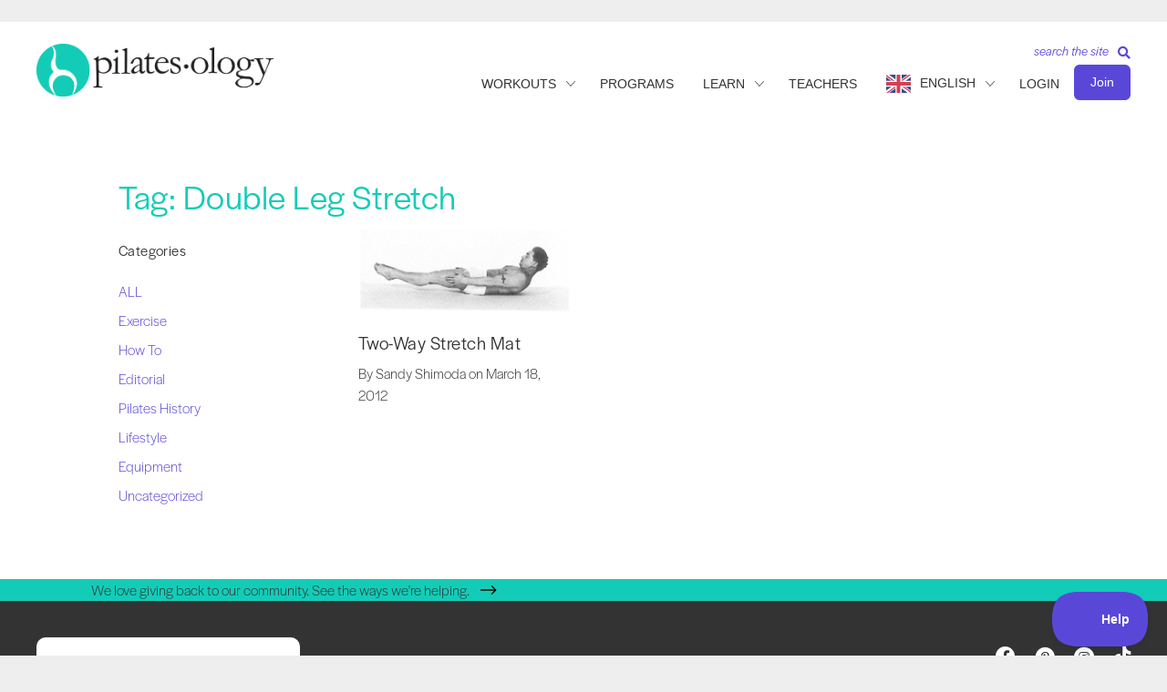

--- FILE ---
content_type: text/html; charset=UTF-8
request_url: https://pilatesology.com/tag/double-leg-stretch/
body_size: 82843
content:

<!DOCTYPE html>
<html lang="en-US">
<head>
<meta charset="UTF-8" />
<script>
var gform;gform||(document.addEventListener("gform_main_scripts_loaded",function(){gform.scriptsLoaded=!0}),document.addEventListener("gform/theme/scripts_loaded",function(){gform.themeScriptsLoaded=!0}),window.addEventListener("DOMContentLoaded",function(){gform.domLoaded=!0}),gform={domLoaded:!1,scriptsLoaded:!1,themeScriptsLoaded:!1,isFormEditor:()=>"function"==typeof InitializeEditor,callIfLoaded:function(o){return!(!gform.domLoaded||!gform.scriptsLoaded||!gform.themeScriptsLoaded&&!gform.isFormEditor()||(gform.isFormEditor()&&console.warn("The use of gform.initializeOnLoaded() is deprecated in the form editor context and will be removed in Gravity Forms 3.1."),o(),0))},initializeOnLoaded:function(o){gform.callIfLoaded(o)||(document.addEventListener("gform_main_scripts_loaded",()=>{gform.scriptsLoaded=!0,gform.callIfLoaded(o)}),document.addEventListener("gform/theme/scripts_loaded",()=>{gform.themeScriptsLoaded=!0,gform.callIfLoaded(o)}),window.addEventListener("DOMContentLoaded",()=>{gform.domLoaded=!0,gform.callIfLoaded(o)}))},hooks:{action:{},filter:{}},addAction:function(o,r,e,t){gform.addHook("action",o,r,e,t)},addFilter:function(o,r,e,t){gform.addHook("filter",o,r,e,t)},doAction:function(o){gform.doHook("action",o,arguments)},applyFilters:function(o){return gform.doHook("filter",o,arguments)},removeAction:function(o,r){gform.removeHook("action",o,r)},removeFilter:function(o,r,e){gform.removeHook("filter",o,r,e)},addHook:function(o,r,e,t,n){null==gform.hooks[o][r]&&(gform.hooks[o][r]=[]);var d=gform.hooks[o][r];null==n&&(n=r+"_"+d.length),gform.hooks[o][r].push({tag:n,callable:e,priority:t=null==t?10:t})},doHook:function(r,o,e){var t;if(e=Array.prototype.slice.call(e,1),null!=gform.hooks[r][o]&&((o=gform.hooks[r][o]).sort(function(o,r){return o.priority-r.priority}),o.forEach(function(o){"function"!=typeof(t=o.callable)&&(t=window[t]),"action"==r?t.apply(null,e):e[0]=t.apply(null,e)})),"filter"==r)return e[0]},removeHook:function(o,r,t,n){var e;null!=gform.hooks[o][r]&&(e=(e=gform.hooks[o][r]).filter(function(o,r,e){return!!(null!=n&&n!=o.tag||null!=t&&t!=o.priority)}),gform.hooks[o][r]=e)}});
</script>

<meta name='viewport' content='width=device-width, initial-scale=1.0' />
<meta http-equiv='X-UA-Compatible' content='IE=edge' />
<link rel="profile" href="https://gmpg.org/xfn/11" />
<meta name='robots' content='index, follow, max-image-preview:large, max-snippet:-1, max-video-preview:-1' />

	<!-- This site is optimized with the Yoast SEO Premium plugin v26.7 (Yoast SEO v26.7) - https://yoast.com/wordpress/plugins/seo/ -->
	<title>Double Leg Stretch Archives - Pilatesology</title>
<link data-rocket-prefetch href="https://analytics.tiktok.com" rel="dns-prefetch">
<link data-rocket-prefetch href="https://public.profitwell.com" rel="dns-prefetch">
<link data-rocket-prefetch href="https://www.google-analytics.com" rel="dns-prefetch">
<link data-rocket-prefetch href="https://www.googletagmanager.com" rel="dns-prefetch">
<link data-rocket-prefetch href="https://s.pinimg.com" rel="dns-prefetch">
<link data-rocket-prefetch href="https://connect.facebook.net" rel="dns-prefetch">
<link data-rocket-prefetch href="https://diffuser-cdn.app-us1.com" rel="dns-prefetch">
<link data-rocket-prefetch href="https://static.addtoany.com" rel="dns-prefetch">
<link data-rocket-prefetch href="https://cdn.jsdelivr.net" rel="dns-prefetch">
<link data-rocket-prefetch href="https://prism.app-us1.com" rel="dns-prefetch">
<link data-rocket-prefetch href="https://trackcmp.net" rel="dns-prefetch">
<style id="wpr-usedcss">img:is([sizes=auto i],[sizes^="auto," i]){contain-intrinsic-size:3000px 1500px}body:has(.mepr-paywall-overlay){overflow:hidden}:where(.wp-block-button__link){border-radius:9999px;box-shadow:none;padding:calc(.667em + 2px) calc(1.333em + 2px);text-decoration:none}:root :where(.wp-block-button .wp-block-button__link.is-style-outline),:root :where(.wp-block-button.is-style-outline>.wp-block-button__link){border:2px solid;padding:.667em 1.333em}:root :where(.wp-block-button .wp-block-button__link.is-style-outline:not(.has-text-color)),:root :where(.wp-block-button.is-style-outline>.wp-block-button__link:not(.has-text-color)){color:currentColor}:root :where(.wp-block-button .wp-block-button__link.is-style-outline:not(.has-background)),:root :where(.wp-block-button.is-style-outline>.wp-block-button__link:not(.has-background)){background-color:initial;background-image:none}:where(.wp-block-calendar table:not(.has-background) th){background:#ddd}:where(.wp-block-columns){margin-bottom:1.75em}:where(.wp-block-columns.has-background){padding:1.25em 2.375em}:where(.wp-block-post-comments input[type=submit]){border:none}:where(.wp-block-cover-image:not(.has-text-color)),:where(.wp-block-cover:not(.has-text-color)){color:#fff}:where(.wp-block-cover-image.is-light:not(.has-text-color)),:where(.wp-block-cover.is-light:not(.has-text-color)){color:#000}:root :where(.wp-block-cover h1:not(.has-text-color)),:root :where(.wp-block-cover h2:not(.has-text-color)),:root :where(.wp-block-cover h3:not(.has-text-color)),:root :where(.wp-block-cover h4:not(.has-text-color)),:root :where(.wp-block-cover h5:not(.has-text-color)),:root :where(.wp-block-cover h6:not(.has-text-color)),:root :where(.wp-block-cover p:not(.has-text-color)){color:inherit}:where(.wp-block-file){margin-bottom:1.5em}:where(.wp-block-file__button){border-radius:2em;display:inline-block;padding:.5em 1em}:where(.wp-block-file__button):where(a):active,:where(.wp-block-file__button):where(a):focus,:where(.wp-block-file__button):where(a):hover,:where(.wp-block-file__button):where(a):visited{box-shadow:none;color:#fff;opacity:.85;text-decoration:none}:where(.wp-block-form-input__input){font-size:1em;margin-bottom:.5em;padding:0 .5em}:where(.wp-block-form-input__input)[type=date],:where(.wp-block-form-input__input)[type=datetime-local],:where(.wp-block-form-input__input)[type=datetime],:where(.wp-block-form-input__input)[type=email],:where(.wp-block-form-input__input)[type=month],:where(.wp-block-form-input__input)[type=number],:where(.wp-block-form-input__input)[type=password],:where(.wp-block-form-input__input)[type=search],:where(.wp-block-form-input__input)[type=tel],:where(.wp-block-form-input__input)[type=text],:where(.wp-block-form-input__input)[type=time],:where(.wp-block-form-input__input)[type=url],:where(.wp-block-form-input__input)[type=week]{border-style:solid;border-width:1px;line-height:2;min-height:2em}:where(.wp-block-group.wp-block-group-is-layout-constrained){position:relative}:root :where(.wp-block-image.is-style-rounded img,.wp-block-image .is-style-rounded img){border-radius:9999px}:where(.wp-block-latest-comments:not([style*=line-height] .wp-block-latest-comments__comment)){line-height:1.1}:where(.wp-block-latest-comments:not([style*=line-height] .wp-block-latest-comments__comment-excerpt p)){line-height:1.8}:root :where(.wp-block-latest-posts.is-grid){padding:0}:root :where(.wp-block-latest-posts.wp-block-latest-posts__list){padding-left:0}ul{box-sizing:border-box}:root :where(.wp-block-list.has-background){padding:1.25em 2.375em}:where(.wp-block-navigation.has-background .wp-block-navigation-item a:not(.wp-element-button)),:where(.wp-block-navigation.has-background .wp-block-navigation-submenu a:not(.wp-element-button)){padding:.5em 1em}:where(.wp-block-navigation .wp-block-navigation__submenu-container .wp-block-navigation-item a:not(.wp-element-button)),:where(.wp-block-navigation .wp-block-navigation__submenu-container .wp-block-navigation-submenu a:not(.wp-element-button)),:where(.wp-block-navigation .wp-block-navigation__submenu-container .wp-block-navigation-submenu button.wp-block-navigation-item__content),:where(.wp-block-navigation .wp-block-navigation__submenu-container .wp-block-pages-list__item button.wp-block-navigation-item__content){padding:.5em 1em}:root :where(p.has-background){padding:1.25em 2.375em}:where(p.has-text-color:not(.has-link-color)) a{color:inherit}:where(.wp-block-post-comments-form input:not([type=submit])),:where(.wp-block-post-comments-form textarea){border:1px solid #949494;font-family:inherit;font-size:1em}:where(.wp-block-post-comments-form input:where(:not([type=submit]):not([type=checkbox]))),:where(.wp-block-post-comments-form textarea){padding:calc(.667em + 2px)}:where(.wp-block-post-excerpt){box-sizing:border-box;margin-bottom:var(--wp--style--block-gap);margin-top:var(--wp--style--block-gap)}:where(.wp-block-preformatted.has-background){padding:1.25em 2.375em}:where(.wp-block-search__button){border:1px solid #ccc;padding:6px 10px}:where(.wp-block-search__input){appearance:none;border:1px solid #949494;flex-grow:1;font-family:inherit;font-size:inherit;font-style:inherit;font-weight:inherit;letter-spacing:inherit;line-height:inherit;margin-left:0;margin-right:0;min-width:3rem;padding:8px;text-decoration:unset!important;text-transform:inherit}:where(.wp-block-search__button-inside .wp-block-search__inside-wrapper){background-color:#fff;border:1px solid #949494;box-sizing:border-box;padding:4px}:where(.wp-block-search__button-inside .wp-block-search__inside-wrapper) .wp-block-search__input{border:none;border-radius:0;padding:0 4px}:where(.wp-block-search__button-inside .wp-block-search__inside-wrapper) .wp-block-search__input:focus{outline:0}:where(.wp-block-search__button-inside .wp-block-search__inside-wrapper) :where(.wp-block-search__button){padding:4px 8px}:root :where(.wp-block-separator.is-style-dots){height:auto;line-height:1;text-align:center}:root :where(.wp-block-separator.is-style-dots):before{color:currentColor;content:"···";font-family:serif;font-size:1.5em;letter-spacing:2em;padding-left:2em}:root :where(.wp-block-site-logo.is-style-rounded){border-radius:9999px}:where(.wp-block-social-links:not(.is-style-logos-only)) .wp-social-link{background-color:#f0f0f0;color:#444}:where(.wp-block-social-links:not(.is-style-logos-only)) .wp-social-link-amazon{background-color:#f90;color:#fff}:where(.wp-block-social-links:not(.is-style-logos-only)) .wp-social-link-bandcamp{background-color:#1ea0c3;color:#fff}:where(.wp-block-social-links:not(.is-style-logos-only)) .wp-social-link-behance{background-color:#0757fe;color:#fff}:where(.wp-block-social-links:not(.is-style-logos-only)) .wp-social-link-bluesky{background-color:#0a7aff;color:#fff}:where(.wp-block-social-links:not(.is-style-logos-only)) .wp-social-link-codepen{background-color:#1e1f26;color:#fff}:where(.wp-block-social-links:not(.is-style-logos-only)) .wp-social-link-deviantart{background-color:#02e49b;color:#fff}:where(.wp-block-social-links:not(.is-style-logos-only)) .wp-social-link-discord{background-color:#5865f2;color:#fff}:where(.wp-block-social-links:not(.is-style-logos-only)) .wp-social-link-dribbble{background-color:#e94c89;color:#fff}:where(.wp-block-social-links:not(.is-style-logos-only)) .wp-social-link-dropbox{background-color:#4280ff;color:#fff}:where(.wp-block-social-links:not(.is-style-logos-only)) .wp-social-link-etsy{background-color:#f45800;color:#fff}:where(.wp-block-social-links:not(.is-style-logos-only)) .wp-social-link-facebook{background-color:#0866ff;color:#fff}:where(.wp-block-social-links:not(.is-style-logos-only)) .wp-social-link-fivehundredpx{background-color:#000;color:#fff}:where(.wp-block-social-links:not(.is-style-logos-only)) .wp-social-link-flickr{background-color:#0461dd;color:#fff}:where(.wp-block-social-links:not(.is-style-logos-only)) .wp-social-link-foursquare{background-color:#e65678;color:#fff}:where(.wp-block-social-links:not(.is-style-logos-only)) .wp-social-link-github{background-color:#24292d;color:#fff}:where(.wp-block-social-links:not(.is-style-logos-only)) .wp-social-link-goodreads{background-color:#eceadd;color:#382110}:where(.wp-block-social-links:not(.is-style-logos-only)) .wp-social-link-google{background-color:#ea4434;color:#fff}:where(.wp-block-social-links:not(.is-style-logos-only)) .wp-social-link-gravatar{background-color:#1d4fc4;color:#fff}:where(.wp-block-social-links:not(.is-style-logos-only)) .wp-social-link-instagram{background-color:#f00075;color:#fff}:where(.wp-block-social-links:not(.is-style-logos-only)) .wp-social-link-lastfm{background-color:#e21b24;color:#fff}:where(.wp-block-social-links:not(.is-style-logos-only)) .wp-social-link-linkedin{background-color:#0d66c2;color:#fff}:where(.wp-block-social-links:not(.is-style-logos-only)) .wp-social-link-mastodon{background-color:#3288d4;color:#fff}:where(.wp-block-social-links:not(.is-style-logos-only)) .wp-social-link-medium{background-color:#000;color:#fff}:where(.wp-block-social-links:not(.is-style-logos-only)) .wp-social-link-meetup{background-color:#f6405f;color:#fff}:where(.wp-block-social-links:not(.is-style-logos-only)) .wp-social-link-patreon{background-color:#000;color:#fff}:where(.wp-block-social-links:not(.is-style-logos-only)) .wp-social-link-pinterest{background-color:#e60122;color:#fff}:where(.wp-block-social-links:not(.is-style-logos-only)) .wp-social-link-pocket{background-color:#ef4155;color:#fff}:where(.wp-block-social-links:not(.is-style-logos-only)) .wp-social-link-reddit{background-color:#ff4500;color:#fff}:where(.wp-block-social-links:not(.is-style-logos-only)) .wp-social-link-skype{background-color:#0478d7;color:#fff}:where(.wp-block-social-links:not(.is-style-logos-only)) .wp-social-link-snapchat{background-color:#fefc00;color:#fff;stroke:#000}:where(.wp-block-social-links:not(.is-style-logos-only)) .wp-social-link-soundcloud{background-color:#ff5600;color:#fff}:where(.wp-block-social-links:not(.is-style-logos-only)) .wp-social-link-spotify{background-color:#1bd760;color:#fff}:where(.wp-block-social-links:not(.is-style-logos-only)) .wp-social-link-telegram{background-color:#2aabee;color:#fff}:where(.wp-block-social-links:not(.is-style-logos-only)) .wp-social-link-threads{background-color:#000;color:#fff}:where(.wp-block-social-links:not(.is-style-logos-only)) .wp-social-link-tiktok{background-color:#000;color:#fff}:where(.wp-block-social-links:not(.is-style-logos-only)) .wp-social-link-tumblr{background-color:#011835;color:#fff}:where(.wp-block-social-links:not(.is-style-logos-only)) .wp-social-link-twitch{background-color:#6440a4;color:#fff}:where(.wp-block-social-links:not(.is-style-logos-only)) .wp-social-link-twitter{background-color:#1da1f2;color:#fff}:where(.wp-block-social-links:not(.is-style-logos-only)) .wp-social-link-vimeo{background-color:#1eb7ea;color:#fff}:where(.wp-block-social-links:not(.is-style-logos-only)) .wp-social-link-vk{background-color:#4680c2;color:#fff}:where(.wp-block-social-links:not(.is-style-logos-only)) .wp-social-link-wordpress{background-color:#3499cd;color:#fff}:where(.wp-block-social-links:not(.is-style-logos-only)) .wp-social-link-whatsapp{background-color:#25d366;color:#fff}:where(.wp-block-social-links:not(.is-style-logos-only)) .wp-social-link-x{background-color:#000;color:#fff}:where(.wp-block-social-links:not(.is-style-logos-only)) .wp-social-link-yelp{background-color:#d32422;color:#fff}:where(.wp-block-social-links:not(.is-style-logos-only)) .wp-social-link-youtube{background-color:red;color:#fff}:where(.wp-block-social-links.is-style-logos-only) .wp-social-link{background:0 0}:where(.wp-block-social-links.is-style-logos-only) .wp-social-link svg{height:1.25em;width:1.25em}:where(.wp-block-social-links.is-style-logos-only) .wp-social-link-amazon{color:#f90}:where(.wp-block-social-links.is-style-logos-only) .wp-social-link-bandcamp{color:#1ea0c3}:where(.wp-block-social-links.is-style-logos-only) .wp-social-link-behance{color:#0757fe}:where(.wp-block-social-links.is-style-logos-only) .wp-social-link-bluesky{color:#0a7aff}:where(.wp-block-social-links.is-style-logos-only) .wp-social-link-codepen{color:#1e1f26}:where(.wp-block-social-links.is-style-logos-only) .wp-social-link-deviantart{color:#02e49b}:where(.wp-block-social-links.is-style-logos-only) .wp-social-link-discord{color:#5865f2}:where(.wp-block-social-links.is-style-logos-only) .wp-social-link-dribbble{color:#e94c89}:where(.wp-block-social-links.is-style-logos-only) .wp-social-link-dropbox{color:#4280ff}:where(.wp-block-social-links.is-style-logos-only) .wp-social-link-etsy{color:#f45800}:where(.wp-block-social-links.is-style-logos-only) .wp-social-link-facebook{color:#0866ff}:where(.wp-block-social-links.is-style-logos-only) .wp-social-link-fivehundredpx{color:#000}:where(.wp-block-social-links.is-style-logos-only) .wp-social-link-flickr{color:#0461dd}:where(.wp-block-social-links.is-style-logos-only) .wp-social-link-foursquare{color:#e65678}:where(.wp-block-social-links.is-style-logos-only) .wp-social-link-github{color:#24292d}:where(.wp-block-social-links.is-style-logos-only) .wp-social-link-goodreads{color:#382110}:where(.wp-block-social-links.is-style-logos-only) .wp-social-link-google{color:#ea4434}:where(.wp-block-social-links.is-style-logos-only) .wp-social-link-gravatar{color:#1d4fc4}:where(.wp-block-social-links.is-style-logos-only) .wp-social-link-instagram{color:#f00075}:where(.wp-block-social-links.is-style-logos-only) .wp-social-link-lastfm{color:#e21b24}:where(.wp-block-social-links.is-style-logos-only) .wp-social-link-linkedin{color:#0d66c2}:where(.wp-block-social-links.is-style-logos-only) .wp-social-link-mastodon{color:#3288d4}:where(.wp-block-social-links.is-style-logos-only) .wp-social-link-medium{color:#000}:where(.wp-block-social-links.is-style-logos-only) .wp-social-link-meetup{color:#f6405f}:where(.wp-block-social-links.is-style-logos-only) .wp-social-link-patreon{color:#000}:where(.wp-block-social-links.is-style-logos-only) .wp-social-link-pinterest{color:#e60122}:where(.wp-block-social-links.is-style-logos-only) .wp-social-link-pocket{color:#ef4155}:where(.wp-block-social-links.is-style-logos-only) .wp-social-link-reddit{color:#ff4500}:where(.wp-block-social-links.is-style-logos-only) .wp-social-link-skype{color:#0478d7}:where(.wp-block-social-links.is-style-logos-only) .wp-social-link-snapchat{color:#fff;stroke:#000}:where(.wp-block-social-links.is-style-logos-only) .wp-social-link-soundcloud{color:#ff5600}:where(.wp-block-social-links.is-style-logos-only) .wp-social-link-spotify{color:#1bd760}:where(.wp-block-social-links.is-style-logos-only) .wp-social-link-telegram{color:#2aabee}:where(.wp-block-social-links.is-style-logos-only) .wp-social-link-threads{color:#000}:where(.wp-block-social-links.is-style-logos-only) .wp-social-link-tiktok{color:#000}:where(.wp-block-social-links.is-style-logos-only) .wp-social-link-tumblr{color:#011835}:where(.wp-block-social-links.is-style-logos-only) .wp-social-link-twitch{color:#6440a4}:where(.wp-block-social-links.is-style-logos-only) .wp-social-link-twitter{color:#1da1f2}:where(.wp-block-social-links.is-style-logos-only) .wp-social-link-vimeo{color:#1eb7ea}:where(.wp-block-social-links.is-style-logos-only) .wp-social-link-vk{color:#4680c2}:where(.wp-block-social-links.is-style-logos-only) .wp-social-link-whatsapp{color:#25d366}:where(.wp-block-social-links.is-style-logos-only) .wp-social-link-wordpress{color:#3499cd}:where(.wp-block-social-links.is-style-logos-only) .wp-social-link-x{color:#000}:where(.wp-block-social-links.is-style-logos-only) .wp-social-link-yelp{color:#d32422}:where(.wp-block-social-links.is-style-logos-only) .wp-social-link-youtube{color:red}:root :where(.wp-block-social-links .wp-social-link a){padding:.25em}:root :where(.wp-block-social-links.is-style-logos-only .wp-social-link a){padding:0}:root :where(.wp-block-social-links.is-style-pill-shape .wp-social-link a){padding-left:.6666666667em;padding-right:.6666666667em}:root :where(.wp-block-tag-cloud.is-style-outline){display:flex;flex-wrap:wrap;gap:1ch}:root :where(.wp-block-tag-cloud.is-style-outline a){border:1px solid;font-size:unset!important;margin-right:0;padding:1ch 2ch;text-decoration:none!important}:root :where(.wp-block-table-of-contents){box-sizing:border-box}:where(.wp-block-term-description){box-sizing:border-box;margin-bottom:var(--wp--style--block-gap);margin-top:var(--wp--style--block-gap)}:where(pre.wp-block-verse){font-family:inherit}:root{--wp-block-synced-color:#7a00df;--wp-block-synced-color--rgb:122,0,223;--wp-bound-block-color:var(--wp-block-synced-color);--wp-editor-canvas-background:#ddd;--wp-admin-theme-color:#007cba;--wp-admin-theme-color--rgb:0,124,186;--wp-admin-theme-color-darker-10:#006ba1;--wp-admin-theme-color-darker-10--rgb:0,107,160.5;--wp-admin-theme-color-darker-20:#005a87;--wp-admin-theme-color-darker-20--rgb:0,90,135;--wp-admin-border-width-focus:2px}@media (min-resolution:192dpi){:root{--wp-admin-border-width-focus:1.5px}}:root{--wp--preset--font-size--normal:16px;--wp--preset--font-size--huge:42px}html :where(.has-border-color){border-style:solid}html :where([style*=border-top-color]){border-top-style:solid}html :where([style*=border-right-color]){border-right-style:solid}html :where([style*=border-bottom-color]){border-bottom-style:solid}html :where([style*=border-left-color]){border-left-style:solid}html :where([style*=border-width]){border-style:solid}html :where([style*=border-top-width]){border-top-style:solid}html :where([style*=border-right-width]){border-right-style:solid}html :where([style*=border-bottom-width]){border-bottom-style:solid}html :where([style*=border-left-width]){border-left-style:solid}html :where(img[class*=wp-image-]){height:auto;max-width:100%}:where(figure){margin:0 0 1em}html :where(.is-position-sticky){--wp-admin--admin-bar--position-offset:var(--wp-admin--admin-bar--height,0px)}@media screen and (max-width:600px){html :where(.is-position-sticky){--wp-admin--admin-bar--position-offset:0px}}:root{--wp--preset--aspect-ratio--square:1;--wp--preset--aspect-ratio--4-3:4/3;--wp--preset--aspect-ratio--3-4:3/4;--wp--preset--aspect-ratio--3-2:3/2;--wp--preset--aspect-ratio--2-3:2/3;--wp--preset--aspect-ratio--16-9:16/9;--wp--preset--aspect-ratio--9-16:9/16;--wp--preset--color--black:#000000;--wp--preset--color--cyan-bluish-gray:#abb8c3;--wp--preset--color--white:#ffffff;--wp--preset--color--pale-pink:#f78da7;--wp--preset--color--vivid-red:#cf2e2e;--wp--preset--color--luminous-vivid-orange:#ff6900;--wp--preset--color--luminous-vivid-amber:#fcb900;--wp--preset--color--light-green-cyan:#7bdcb5;--wp--preset--color--vivid-green-cyan:#00d084;--wp--preset--color--pale-cyan-blue:#8ed1fc;--wp--preset--color--vivid-cyan-blue:#0693e3;--wp--preset--color--vivid-purple:#9b51e0;--wp--preset--color--fl-heading-text:#333333;--wp--preset--color--fl-body-bg:#f2f2f2;--wp--preset--color--fl-body-text:#333333;--wp--preset--color--fl-accent:#5948d8;--wp--preset--color--fl-accent-hover:#5948d8;--wp--preset--color--fl-topbar-bg:#ffffff;--wp--preset--color--fl-topbar-text:#000000;--wp--preset--color--fl-topbar-link:#428bca;--wp--preset--color--fl-topbar-hover:#428bca;--wp--preset--color--fl-header-bg:#ffffff;--wp--preset--color--fl-header-text:#333333;--wp--preset--color--fl-header-link:#333333;--wp--preset--color--fl-header-hover:#5948d8;--wp--preset--color--fl-nav-bg:#ffffff;--wp--preset--color--fl-nav-link:#428bca;--wp--preset--color--fl-nav-hover:#428bca;--wp--preset--color--fl-content-bg:#ffffff;--wp--preset--color--fl-footer-widgets-bg:#ffffff;--wp--preset--color--fl-footer-widgets-text:#000000;--wp--preset--color--fl-footer-widgets-link:#428bca;--wp--preset--color--fl-footer-widgets-hover:#428bca;--wp--preset--color--fl-footer-bg:#ffffff;--wp--preset--color--fl-footer-text:#000000;--wp--preset--color--fl-footer-link:#428bca;--wp--preset--color--fl-footer-hover:#428bca;--wp--preset--gradient--vivid-cyan-blue-to-vivid-purple:linear-gradient(135deg,rgb(6, 147, 227) 0%,rgb(155, 81, 224) 100%);--wp--preset--gradient--light-green-cyan-to-vivid-green-cyan:linear-gradient(135deg,rgb(122, 220, 180) 0%,rgb(0, 208, 130) 100%);--wp--preset--gradient--luminous-vivid-amber-to-luminous-vivid-orange:linear-gradient(135deg,rgb(252, 185, 0) 0%,rgb(255, 105, 0) 100%);--wp--preset--gradient--luminous-vivid-orange-to-vivid-red:linear-gradient(135deg,rgb(255, 105, 0) 0%,rgb(207, 46, 46) 100%);--wp--preset--gradient--very-light-gray-to-cyan-bluish-gray:linear-gradient(135deg,rgb(238, 238, 238) 0%,rgb(169, 184, 195) 100%);--wp--preset--gradient--cool-to-warm-spectrum:linear-gradient(135deg,rgb(74, 234, 220) 0%,rgb(151, 120, 209) 20%,rgb(207, 42, 186) 40%,rgb(238, 44, 130) 60%,rgb(251, 105, 98) 80%,rgb(254, 248, 76) 100%);--wp--preset--gradient--blush-light-purple:linear-gradient(135deg,rgb(255, 206, 236) 0%,rgb(152, 150, 240) 100%);--wp--preset--gradient--blush-bordeaux:linear-gradient(135deg,rgb(254, 205, 165) 0%,rgb(254, 45, 45) 50%,rgb(107, 0, 62) 100%);--wp--preset--gradient--luminous-dusk:linear-gradient(135deg,rgb(255, 203, 112) 0%,rgb(199, 81, 192) 50%,rgb(65, 88, 208) 100%);--wp--preset--gradient--pale-ocean:linear-gradient(135deg,rgb(255, 245, 203) 0%,rgb(182, 227, 212) 50%,rgb(51, 167, 181) 100%);--wp--preset--gradient--electric-grass:linear-gradient(135deg,rgb(202, 248, 128) 0%,rgb(113, 206, 126) 100%);--wp--preset--gradient--midnight:linear-gradient(135deg,rgb(2, 3, 129) 0%,rgb(40, 116, 252) 100%);--wp--preset--font-size--small:13px;--wp--preset--font-size--medium:20px;--wp--preset--font-size--large:36px;--wp--preset--font-size--x-large:42px;--wp--preset--spacing--20:0.44rem;--wp--preset--spacing--30:0.67rem;--wp--preset--spacing--40:1rem;--wp--preset--spacing--50:1.5rem;--wp--preset--spacing--60:2.25rem;--wp--preset--spacing--70:3.38rem;--wp--preset--spacing--80:5.06rem;--wp--preset--shadow--natural:6px 6px 9px rgba(0, 0, 0, .2);--wp--preset--shadow--deep:12px 12px 50px rgba(0, 0, 0, .4);--wp--preset--shadow--sharp:6px 6px 0px rgba(0, 0, 0, .2);--wp--preset--shadow--outlined:6px 6px 0px -3px rgb(255, 255, 255),6px 6px rgb(0, 0, 0);--wp--preset--shadow--crisp:6px 6px 0px rgb(0, 0, 0)}:where(.is-layout-flex){gap:.5em}:where(.is-layout-grid){gap:.5em}:where(.wp-block-columns.is-layout-flex){gap:2em}:where(.wp-block-columns.is-layout-grid){gap:2em}:where(.wp-block-post-template.is-layout-flex){gap:1.25em}:where(.wp-block-post-template.is-layout-grid){gap:1.25em}.fab,.fas{-moz-osx-font-smoothing:grayscale;-webkit-font-smoothing:antialiased;display:inline-block;font-style:normal;font-variant:normal;text-rendering:auto;line-height:1}.fa-bars:before{content:"\f0c9"}.fa-facebook:before{content:"\f09a"}.fa-search:before{content:"\f002"}.fa-tiktok:before{content:"\e07b"}.fa-times:before{content:"\f00d"}.fa-volume-off:before{content:"\f026"}.fa-volume-up:before{content:"\f028"}.sr-only{border:0;clip:rect(0,0,0,0);height:1px;margin:-1px;overflow:hidden;padding:0;position:absolute;width:1px}@font-face{font-family:"Font Awesome 5 Brands";font-style:normal;font-weight:400;font-display:swap;src:url(https://pilatesology.com/wp-content/plugins/bb-plugin/fonts/fontawesome/5.15.4/webfonts/fa-brands-400.eot);src:url(https://pilatesology.com/wp-content/plugins/bb-plugin/fonts/fontawesome/5.15.4/webfonts/fa-brands-400.eot?#iefix) format("embedded-opentype"),url(https://pilatesology.com/wp-content/plugins/bb-plugin/fonts/fontawesome/5.15.4/webfonts/fa-brands-400.woff2) format("woff2"),url(https://pilatesology.com/wp-content/plugins/bb-plugin/fonts/fontawesome/5.15.4/webfonts/fa-brands-400.woff) format("woff"),url(https://pilatesology.com/wp-content/plugins/bb-plugin/fonts/fontawesome/5.15.4/webfonts/fa-brands-400.ttf) format("truetype"),url(https://pilatesology.com/wp-content/plugins/bb-plugin/fonts/fontawesome/5.15.4/webfonts/fa-brands-400.svg#fontawesome) format("svg")}.fab{font-family:"Font Awesome 5 Brands"}@font-face{font-family:"Font Awesome 5 Free";font-style:normal;font-weight:400;font-display:swap;src:url(https://pilatesology.com/wp-content/plugins/bb-plugin/fonts/fontawesome/5.15.4/webfonts/fa-regular-400.eot);src:url(https://pilatesology.com/wp-content/plugins/bb-plugin/fonts/fontawesome/5.15.4/webfonts/fa-regular-400.eot?#iefix) format("embedded-opentype"),url(https://pilatesology.com/wp-content/plugins/bb-plugin/fonts/fontawesome/5.15.4/webfonts/fa-regular-400.woff2) format("woff2"),url(https://pilatesology.com/wp-content/plugins/bb-plugin/fonts/fontawesome/5.15.4/webfonts/fa-regular-400.woff) format("woff"),url(https://pilatesology.com/wp-content/plugins/bb-plugin/fonts/fontawesome/5.15.4/webfonts/fa-regular-400.ttf) format("truetype"),url(https://pilatesology.com/wp-content/plugins/bb-plugin/fonts/fontawesome/5.15.4/webfonts/fa-regular-400.svg#fontawesome) format("svg")}.fab{font-weight:400}@font-face{font-family:"Font Awesome 5 Free";font-style:normal;font-weight:900;font-display:swap;src:url(https://pilatesology.com/wp-content/plugins/bb-plugin/fonts/fontawesome/5.15.4/webfonts/fa-solid-900.eot);src:url(https://pilatesology.com/wp-content/plugins/bb-plugin/fonts/fontawesome/5.15.4/webfonts/fa-solid-900.eot?#iefix) format("embedded-opentype"),url(https://pilatesology.com/wp-content/plugins/bb-plugin/fonts/fontawesome/5.15.4/webfonts/fa-solid-900.woff2) format("woff2"),url(https://pilatesology.com/wp-content/plugins/bb-plugin/fonts/fontawesome/5.15.4/webfonts/fa-solid-900.woff) format("woff"),url(https://pilatesology.com/wp-content/plugins/bb-plugin/fonts/fontawesome/5.15.4/webfonts/fa-solid-900.ttf) format("truetype"),url(https://pilatesology.com/wp-content/plugins/bb-plugin/fonts/fontawesome/5.15.4/webfonts/fa-solid-900.svg#fontawesome) format("svg")}.fas{font-family:"Font Awesome 5 Free"}.fas{font-weight:900}@font-face{font-display:swap;font-family:Ultimate-Icons;src:url('https://pilatesology.com/wp-content/uploads/bb-plugin/icons/ultimate-icons/fonts/Ultimate-Icons.ttf?1ddi1j') format('truetype'),url('https://pilatesology.com/wp-content/uploads/bb-plugin/icons/ultimate-icons/fonts/Ultimate-Icons.woff?1ddi1j') format('woff'),url('https://pilatesology.com/wp-content/uploads/bb-plugin/icons/ultimate-icons/fonts/Ultimate-Icons.svg?1ddi1j#Ultimate-Icons') format('svg');font-weight:400;font-style:normal}.ua-icon{font-family:Ultimate-Icons!important;speak:none;font-style:normal;font-weight:400;font-variant:normal;text-transform:none;line-height:1;-webkit-font-smoothing:antialiased;-moz-osx-font-smoothing:grayscale}.ua-icon-instagram-with-circle:before{content:"\e9d5"}.ua-icon-pinterest-with-circle:before{content:"\e9d9"}.fl-builder-content *,.fl-builder-content :after,.fl-builder-content :before{-webkit-box-sizing:border-box;-moz-box-sizing:border-box;box-sizing:border-box}.fl-col-group:after,.fl-col-group:before,.fl-col:after,.fl-col:before,.fl-module-content:after,.fl-module-content:before,.fl-module:not([data-accepts]):after,.fl-module:not([data-accepts]):before,.fl-row-content:after,.fl-row-content:before,.fl-row:after,.fl-row:before{display:table;content:" "}.fl-col-group:after,.fl-col:after,.fl-module-content:after,.fl-module:not([data-accepts]):after,.fl-row-content:after,.fl-row:after{clear:both}.fl-row,.fl-row-content{margin-left:auto;margin-right:auto;min-width:0}.fl-row-content-wrap{position:relative}.fl-row-bg-video,.fl-row-bg-video .fl-row-content{position:relative}.fl-row-bg-video .fl-bg-video{bottom:0;left:0;overflow:hidden;position:absolute;right:0;top:0}.fl-row-bg-video .fl-bg-video video{bottom:0;left:0;max-width:none;position:absolute;right:0;top:0}.fl-row-bg-video .fl-bg-video video{min-width:100%;min-height:100%;width:auto;height:auto}.fl-row-bg-video .fl-bg-video iframe{pointer-events:none;width:100vw;height:56.25vw;max-width:none;min-height:100vh;min-width:177.77vh;position:absolute;top:50%;left:50%;-ms-transform:translate(-50%,-50%);-webkit-transform:translate(-50%,-50%);transform:translate(-50%,-50%)}.fl-bg-video-fallback{background-position:50% 50%;background-repeat:no-repeat;background-size:cover;bottom:0;left:0;position:absolute;right:0;top:0}.fl-row-default-height .fl-row-content-wrap{display:-webkit-box;display:-webkit-flex;display:-ms-flexbox;display:flex;min-height:100vh}.fl-row-default-height .fl-row-content-wrap{min-height:0}.fl-row-default-height .fl-row-content,.fl-row-full-height .fl-row-content{-webkit-box-flex:1 1 auto;-moz-box-flex:1 1 auto;-webkit-flex:1 1 auto;-ms-flex:1 1 auto;flex:1 1 auto}.fl-row-default-height .fl-row-full-width.fl-row-content,.fl-row-full-height .fl-row-full-width.fl-row-content{max-width:100%;width:100%}.fl-row-default-height.fl-row-align-center .fl-row-content-wrap,.fl-row-full-height.fl-row-align-center .fl-row-content-wrap{-webkit-align-items:center;-webkit-box-align:center;-webkit-box-pack:center;-webkit-justify-content:center;-ms-flex-align:center;-ms-flex-pack:center;justify-content:center;align-items:center}.fl-col{float:left;min-height:1px}.fl-builder-shape-layer{z-index:0}@supports (-webkit-touch-callout:inherit){.fl-row.fl-row-bg-parallax .fl-row-content-wrap{background-position:center!important;background-attachment:scroll!important}}.sr-only{position:absolute;width:1px;height:1px;padding:0;overflow:hidden;clip:rect(0,0,0,0);white-space:nowrap;border:0}.fl-builder-content a.fl-button,.fl-builder-content a.fl-button:visited{border-radius:4px;-moz-border-radius:4px;-webkit-border-radius:4px;display:inline-block;font-size:16px;font-weight:400;line-height:18px;padding:12px 24px;text-decoration:none;text-shadow:none}.fl-builder-content .fl-button:hover{text-decoration:none}.fl-builder-content .fl-button:active{position:relative;top:1px}.fl-builder-content .fl-button-left{text-align:left}.fl-builder-content .fl-button i{font-size:1.3em;height:auto;margin-right:8px;vertical-align:middle;width:auto}.fl-icon{display:table-cell;vertical-align:middle}.fl-icon a{text-decoration:none}.fl-icon i{float:right;height:auto;width:auto}.fl-icon i:before{border:none!important;height:auto;width:auto}.fl-module img{max-width:100%}.mfp-wrap .mfp-preloader.fa{font-size:30px}.fl-form-field{margin-bottom:15px}.fl-form-field input.fl-form-error{border-color:#dd6420}.fl-form-error-message{clear:both;color:#dd6420;display:none;padding-top:8px;font-size:12px;font-weight:lighter}.fl-animation{opacity:0}body.fl-no-js .fl-animation{opacity:1}.fl-animated,.fl-builder-edit .fl-animation{opacity:1}.fl-animated{animation-fill-mode:both;-webkit-animation-fill-mode:both}@media (max-width:767px){.fl-row-content-wrap{background-attachment:scroll!important}.fl-row-bg-parallax .fl-row-content-wrap{background-attachment:scroll!important;background-position:center center!important}.fl-col{clear:both;float:none;margin-left:auto;margin-right:auto;width:auto!important}.fl-col-small:not(.fl-col-small-full-width){max-width:400px}.fl-row[data-node] .fl-row-content-wrap{margin:0;padding-left:0;padding-right:0}.fl-row[data-node] .fl-bg-video{left:0;right:0}.fl-col[data-node] .fl-col-content{margin:0;padding-left:0;padding-right:0}}.fl-col-content{display:flex;flex-direction:column;margin-top:0;margin-right:0;margin-bottom:0;margin-left:0;padding-top:0;padding-right:0;padding-bottom:0;padding-left:0}.fl-row-fixed-width{max-width:1200px}.fl-row-content-wrap{margin-top:0;margin-right:0;margin-bottom:0;margin-left:0;padding-top:20px;padding-right:20px;padding-bottom:20px;padding-left:20px}.fl-module-content,.fl-module:where(.fl-module:not(:has(> .fl-module-content))){margin-top:20px;margin-right:20px;margin-bottom:20px;margin-left:20px}.fl-node-5eea7431aef20>.fl-row-content-wrap{background-color:#13ccb7}.fl-node-5eea7431aef20>.fl-row-content-wrap{padding-top:0;padding-bottom:0}.fl-node-5eea74b088b78{color:#fff}.fl-builder-content .fl-node-5eea74b088b78 :not(input):not(textarea):not(select):not(a):not(h1):not(h2):not(h3):not(h4):not(h5):not(h6):not(.fl-menu-mobile-toggle){color:inherit}.fl-builder-content .fl-node-5eea74b088b78 a{color:#fff}.fl-builder-content .fl-node-5eea74b088b78 a:hover{color:#fff}.fl-builder-content .fl-node-5eea74b088b78 h1,.fl-builder-content .fl-node-5eea74b088b78 h1 a,.fl-builder-content .fl-node-5eea74b088b78 h2,.fl-builder-content .fl-node-5eea74b088b78 h2 a,.fl-builder-content .fl-node-5eea74b088b78 h3,.fl-builder-content .fl-node-5eea74b088b78 h3 a,.fl-builder-content .fl-node-5eea74b088b78 h4,.fl-builder-content .fl-node-5eea74b088b78 h4 a,.fl-builder-content .fl-node-5eea74b088b78 h5,.fl-builder-content .fl-node-5eea74b088b78 h5 a{color:#fff}.fl-node-5eea74b088b78>.fl-row-content-wrap{background-color:#333}.fl-node-5eea74b088b78>.fl-row-content-wrap{padding-top:40px}.fl-node-5eea7431b1765{width:100%}.fl-node-5eea74b08c571{width:50%}.fl-node-5eea74ef71418{width:100%}.fl-node-5eea9f817573d{width:19%}.fl-node-5eea74b08c573{width:50%}.fl-node-5eea9f8175742{width:19%}.fl-node-5eea9f8175745{width:19%}.fl-node-5eea9f8175746{width:19%}.fl-node-5eea9f8175748{width:24%}.fl-builder-content .fl-rich-text strong{font-weight:700}.fl-module.fl-rich-text p:last-child{margin-bottom:0}.fl-builder-edit .fl-module.fl-rich-text p:not(:has(~ :not(.fl-block-overlay))){margin-bottom:0}.fl-builder-content .fl-node-5eea7431aed42 .fl-rich-text,.fl-builder-content .fl-node-5eea7431aed42 .fl-rich-text :not(b,strong){font-size:20px;text-align:center}.fl-builder-content .fl-node-5eea74ef712b2 .fl-rich-text,.fl-builder-content .fl-node-5eea74ef712b2 .fl-rich-text :not(b,strong){font-size:12px}.fl-node-5eea74ef712b2>.fl-module-content{margin-top:40px}@media (max-width:767px){.fl-node-5eea74ef712b2>.fl-module-content{margin-top:20px}}.fl-icon-group .fl-icon{display:inline-block;margin-bottom:10px;margin-top:10px}.fl-node-5eea9ea264800 .fl-icon i,.fl-node-5eea9ea264800 .fl-icon i:before{font-size:22px}.fl-node-5eea9ea264800 .fl-icon-group{text-align:right}.fl-node-5eea9ea264800 .fl-icon+.fl-icon{margin-left:18px}@media(max-width:767px){.fl-builder-content .fl-node-5eea74ef712b2 .fl-rich-text,.fl-builder-content .fl-node-5eea74ef712b2 .fl-rich-text :not(b,strong){text-align:center}.fl-node-5eea9ea264800 .fl-icon-group{text-align:center}}.fl-node-5ef25544bd442>.fl-module-content{margin-top:0;margin-bottom:0}.fl-node-5ef25553d8413>.fl-module-content{margin-top:0;margin-bottom:0}.fl-node-5ef2556398777>.fl-module-content{margin-top:0;margin-bottom:0}.fl-node-5ef25571727d7>.fl-module-content{margin-top:0}.fl-node-5ef259aeb97ab .fl-button-wrap,.fl-node-5ef259aeb97ab.fl-button-wrap{text-align:left}@media(max-width:767px){.fl-node-5ef259aeb97ab .fl-button-wrap,.fl-node-5ef259aeb97ab.fl-button-wrap{text-align:center}}.fl-node-5ef259aeb97ab>.fl-module-content{margin-bottom:30px}@media (max-width:767px){.fl-node-5ef259aeb97ab>.fl-module-content{margin-bottom:20px}}.fl-module-content a,.fl-module-content a:focus,.fl-module-content a:hover{text-decoration:none}.uabb-row-separator{position:absolute;width:100%;left:0}.uabb-top-row-separator{top:0;bottom:auto}.uabb-row-separator svg{width:100%}.uabb-js-breakpoint{content:"default";display:none}.fl-node-5eea7431aef20 .fl-row-content{min-width:0}.fl-node-5eea74b088b78 .fl-row-content{min-width:0}:root{--ep-default-icon-color:#82878c}.weglot-flags.be>a:before,.weglot-flags.be>span:before{background-position:-5310px 0!important}.weglot-flags.bg>a:before,.weglot-flags.bg>span:before{background-position:-2730px 0!important}.weglot-flags.br>a:before,.weglot-flags.br>span:before{background-position:-6630px 0!important}.weglot-flags.zh>a:before,.weglot-flags.zh>span:before{background-position:-3690px 0!important}.weglot-flags.tw>a:before,.weglot-flags.tw>span:before{background-position:-2970px 0!important}.weglot-flags.hr>a:before,.weglot-flags.hr>span:before{background-position:-5910px 0!important}.weglot-flags.nl>a:before,.weglot-flags.nl>span:before{background-position:-2100px 0!important}.weglot-flags.en>a:before,.weglot-flags.en>span:before{background-position:-1920px 0!important}.weglot-flags.fr>a:before,.weglot-flags.fr>span:before{background-position:-2520px 0!important}.weglot-flags.de>a:before,.weglot-flags.de>span:before{background-position:-2490px 0!important}.weglot-flags.el>a:before,.weglot-flags.el>span:before{background-position:-2460px 0!important}.weglot-flags.ht>a:before,.weglot-flags.ht>span:before{background-position:-4650px 0!important}.weglot-flags.he>a:before,.weglot-flags.he>span:before{background-position:-1050px 0!important}.weglot-flags.is>a:before,.weglot-flags.is>span:before{background-position:-2400px 0!important}.weglot-flags.id>a:before,.weglot-flags.id>span:before{background-position:-3510px 0!important}.weglot-flags.ga>a:before,.weglot-flags.ga>span:before{background-position:-2340px 0!important}.weglot-flags.it>a:before,.weglot-flags.it>span:before{background-position:-2310px 0!important}.weglot-flags.ja>a:before,.weglot-flags.ja>span:before{background-position:-3480px 0!important}.weglot-flags.ko>a:before,.weglot-flags.ko>span:before{background-position:-6990px 0!important}.weglot-flags.ms>a:before,.weglot-flags.ms>span:before{background-position:-3360px 0!important}.weglot-flags.no>a:before,.weglot-flags.no>span:before{background-position:-5850px 0!important}.weglot-flags.pl>a:before,.weglot-flags.pl>span:before{background-position:-2160px 0!important}.weglot-flags.pt>a:before,.weglot-flags.pt>span:before{background-position:-1740px 0!important}.weglot-flags.ru>a:before,.weglot-flags.ru>span:before{background-position:-2040px 0!important}.weglot-flags.es>a:before,.weglot-flags.es>span:before{background-position:-480px 0!important}.weglot-flags.th>a:before,.weglot-flags.th>span:before{background-position:-2910px 0!important}.weglot-flags.to>a:before,.weglot-flags.to>span:before{background-position:-6540px 0!important}.weglot-flags.tr>a:before,.weglot-flags.tr>span:before{background-position:-1950px 0!important}.weglot-flags.vi>a:before,.weglot-flags.vi>span:before{background-position:-2850px 0!important}.weglot-flags.cy>a:before,.weglot-flags.cy>span:before{background-position:-6420px 0!important}.country-selector{z-index:9999;text-align:left;position:relative;display:inline-block;width:auto}.country-selector a{padding:0 10px;outline:0;text-decoration:none;float:none!important;white-space:nowrap;font-weight:400;cursor:pointer;color:#000;-webkit-touch-callout:none;-webkit-user-select:none;-moz-user-select:none;-ms-user-select:none;user-select:none}.country-selector a:focus{outline:0}.country-selector ul{padding:0;z-index:1010;list-style:none;margin:0}.country-selector li{margin:0;padding:0}.country-selector.weglot-custom-switcher-ajax{display:none}.country-selector.weglot-dropdown{background-color:#fff}.country-selector.weglot-dropdown a,.country-selector.weglot-dropdown span{display:block;height:37px;line-height:36px;font-size:13px;padding:0 10px;width:100%;-webkit-box-sizing:border-box;box-sizing:border-box;font-weight:400}.country-selector.weglot-dropdown a:hover,.country-selector.weglot-dropdown span:hover{cursor:pointer}.country-selector.weglot-dropdown .wgcurrent{border:1px solid #e0e0e0;list-style:none;display:block;margin:0}.country-selector.weglot-dropdown .wgcurrent a,.country-selector.weglot-dropdown .wgcurrent span{padding-right:60px}.country-selector.weglot-dropdown .wgcurrent:after{display:inline-block;position:absolute;top:17px;right:8px;width:13px;height:7px;-ms-interpolation-mode:nearest-neighbor;image-rendering:-webkit-optimize-contrast;image-rendering:-o-pixelated;image-rendering:pixelated;background:url("https://pilatesology.com/wp-content/plugins/weglot/dist/images/wgarrowdown.png") no-repeat;content:"";-webkit-transition:.2s;-o-transition:.2s;transition:all .2s;-webkit-transform:rotate(-90deg);-ms-transform:rotate(-90deg);transform:rotate(-90deg)}.country-selector.weglot-dropdown ul{position:absolute;min-width:100%;border:1px solid #ebeef0;background:#fff;left:0;top:initial;-webkit-box-sizing:border-box;box-sizing:border-box;display:none;padding:0}.country-selector.weglot-dropdown input:checked~ul{display:block}.country-selector.weglot-dropdown input:checked~.wgcurrent:after{-webkit-transform:rotate(0);-ms-transform:rotate(0);transform:rotate(0)}.country-selector.weglot-dropdown li{width:100%}.country-selector.weglot-dropdown.weglot-invert ul{bottom:38px}.country-selector.weglot-dropdown.weglot-invert input:checked~.wgcurrent:after{-webkit-transform:rotate(-180deg);-ms-transform:rotate(-180deg);transform:rotate(-180deg)}.country-selector.weglot-default{position:fixed;bottom:0;right:40px}.country-selector input{display:none!important}.navbar .navbar-nav li.weglot-flags a.weglot-lang:before{position:static;-webkit-transform:none;-ms-transform:none;transform:none;-webkit-transition:none;-o-transition:none;transition:none}html[dir=rtl] .weglot-flags a:before,html[dir=rtl] .weglot-flags span:before{margin-right:0;margin-left:10px}.weglot-flags>a:before{background-image:url("https://pilatesology.com/wp-content/plugins/weglot/dist/images/rect_mate.png");-webkit-background-size:auto 20px!important;background-size:auto 20px!important;border-radius:0!important;width:30px!important;height:20px!important;content:"";vertical-align:middle;margin-right:10px;display:inline-block;overflow:hidden}.weglot-flags>a span:before{background-image:none!important;display:none!important}.weglot-flags>span a:before{background-image:none!important;display:none!important}.fl-page-nav .navbar-nav .weglot-parent-menu-item>a.nav-link{text-transform:uppercase}.weglot-flags.flag-0.wg-ru>a:before,.weglot-flags.flag-0.wg-ru>span:before{background-image:url("https://cdn.weglot.com/flags/rectangle_mat/ru.svg");background-position:unset!important;width:27px!important}.weglot-flags.flag-0.wg-de>a:before,.weglot-flags.flag-0.wg-de>span:before{background-image:url("https://cdn.weglot.com/flags/rectangle_mat/de.svg");background-position:unset!important;width:27px!important}.weglot-flags.flag-0.wg-el>a:before,.weglot-flags.flag-0.wg-el>span:before{background-image:url("https://cdn.weglot.com/flags/rectangle_mat/gr.svg");background-position:unset!important;width:27px!important}.weglot-flags.flag-0.wg-en>a:before,.weglot-flags.flag-0.wg-en>span:before{background-image:url("https://cdn.weglot.com/flags/rectangle_mat/gb.svg");background-position:unset!important;width:27px!important}.weglot-flags.flag-0.wg-es>a:before,.weglot-flags.flag-0.wg-es>span:before{background-image:url("https://cdn.weglot.com/flags/rectangle_mat/es.svg");background-position:unset!important;width:27px!important}.weglot-flags.flag-0.wg-fr>a:before,.weglot-flags.flag-0.wg-fr>span:before{background-image:url("https://cdn.weglot.com/flags/rectangle_mat/fr.svg");background-position:unset!important;width:27px!important}.weglot-flags.flag-0.wg-nl>a:before,.weglot-flags.flag-0.wg-nl>span:before{background-image:url("https://cdn.weglot.com/flags/rectangle_mat/nl.svg");background-position:unset!important;width:27px!important}.weglot-flags.flag-0.wg-he>a:before,.weglot-flags.flag-0.wg-he>span:before{background-image:url("https://cdn.weglot.com/flags/rectangle_mat/il.svg");background-position:unset!important;width:27px!important}.weglot-flags.flag-0.wg-it>a:before,.weglot-flags.flag-0.wg-it>span:before{background-image:url("https://cdn.weglot.com/flags/rectangle_mat/it.svg");background-position:unset!important;width:27px!important}.weglot-flags.flag-0.wg-ja>a:before,.weglot-flags.flag-0.wg-ja>span:before{background-image:url("https://cdn.weglot.com/flags/rectangle_mat/jp.svg");background-position:unset!important;width:27px!important}.weglot-flags.flag-0.wg-ko>a:before,.weglot-flags.flag-0.wg-ko>span:before{background-image:url("https://cdn.weglot.com/flags/rectangle_mat/kr.svg");background-position:unset!important;width:27px!important}.weglot-flags.flag-0.wg-pl>a:before,.weglot-flags.flag-0.wg-pl>span:before{background-image:url("https://cdn.weglot.com/flags/rectangle_mat/pl.svg");background-position:unset!important;width:27px!important}.weglot-flags.flag-0.wg-pt>a:before,.weglot-flags.flag-0.wg-pt>span:before{background-image:url("https://cdn.weglot.com/flags/rectangle_mat/pt.svg");background-position:unset!important;width:27px!important}.weglot-flags.flag-0.wg-th>a:before,.weglot-flags.flag-0.wg-th>span:before{background-image:url("https://cdn.weglot.com/flags/rectangle_mat/th.svg");background-position:unset!important;width:27px!important}.weglot-flags.flag-0.wg-tr>a:before,.weglot-flags.flag-0.wg-tr>span:before{background-image:url("https://cdn.weglot.com/flags/rectangle_mat/tr.svg");background-position:unset!important;width:27px!important}.weglot-flags.flag-0.wg-vi>a:before,.weglot-flags.flag-0.wg-vi>span:before{background-image:url("https://cdn.weglot.com/flags/rectangle_mat/vn.svg");background-position:unset!important;width:27px!important}.weglot-flags.flag-0.wg-zh>a:before,.weglot-flags.flag-0.wg-zh>span:before{background-image:url("https://cdn.weglot.com/flags/rectangle_mat/cn.svg");background-position:unset!important;width:27px!important}.weglot-flags.flag-0>a:before,.weglot-flags.flag-0>span:before{background-position:unset!important;width:27px!important}.weglot-flags.flag-0.wg-a0>a:before,.weglot-flags.flag-0.wg-a0>span:before{background-image:url(https://cdn.weglot.com/flags/rectangle_mat/tw.svg)}.ep-search-reset-button{font:inherit!important;height:auto!important;letter-spacing:inherit!important;line-height:1!important;margin:0!important;padding:0!important;text-align:inherit!important;text-transform:inherit!important;width:auto!important}.ep-search-reset-button,.ep-search-reset-button:focus,.ep-search-reset-button:hover{background:0 0!important;border:none!important;-webkit-box-shadow:none!important;box-shadow:none!important;color:inherit!important;cursor:default!important}.ep-search-reset-button:focus{outline:Highlight auto!important;outline:-webkit-focus-ring-color auto!important;outline-offset:0!important}.ep-search-small-button{font-size:.875em!important;height:auto!important;line-height:1!important;padding:.5em!important}.ep-search-icon-button{-webkit-box-align:center;-ms-flex-align:center;align-items:center;display:-webkit-box;display:-ms-flexbox;display:flex;-webkit-box-pack:justify;-ms-flex-pack:justify;justify-content:space-between}.ep-search-icon-button svg{fill:currentcolor;-ms-flex-negative:0;flex-shrink:0;height:1em;width:1em}.ep-search-checkbox__count:before{content:"("}.ep-search-checkbox__count:after{content:")"}.ep-search-input{font-size:1.25em;margin:0!important;width:100%}.has-ep-search-modal{overflow:hidden}.ep-search-modal{--ep-search-modal-focus-within:0;background-color:rgba(43,46,56,.9);bottom:0;display:-webkit-box;display:-ms-flexbox;display:flex;left:0;position:fixed;right:0;top:0;z-index:9999}.ep-search-modal[aria-hidden=true]{display:none}.ep-search-modal:focus-within{--ep-search-modal-focus-within:1}.rtl .ep-search-modal{direction:rtl;text-align:right}.ep-search-modal__content{background-color:#fff;background-color:var(--ep-c-white);bottom:0;display:-webkit-box;display:-ms-flexbox;display:flex;-webkit-box-orient:vertical;-webkit-box-direction:normal;-ms-flex-direction:column;flex-direction:column;left:0;position:absolute;right:0;top:0}@media (min-width:768px){.ep-search-modal__content{bottom:1em;margin:0 auto;max-width:calc(100% - 2em);top:1em;width:80em}}.ep-search-modal__close{-ms-flex-item-align:end;align-self:flex-end;padding:1em!important}.ep-search-options-list{list-style:none;margin:0;padding:0}.ep-search-options-list__item{margin:.5em 0}.ep-search-options-list__item:before{content:none}.ep-search-options-list__sub-menu{padding-left:1em}.ep-search-page{display:-webkit-box;display:-ms-flexbox;display:flex;-webkit-box-orient:vertical;-webkit-box-direction:normal;-ms-flex-direction:column;flex-direction:column;-webkit-box-flex:2;-ms-flex-positive:2;flex-grow:2;margin:0;overflow-y:auto;-webkit-transition:opacity .3s ease-out;transition:opacity .3s ease-out;width:100%}.ep-search-page *,.ep-search-page :after,.ep-search-page :before{-webkit-box-sizing:border-box;box-sizing:border-box}.ep-search-page.is-loading{opacity:.5}.ep-search-page__body,.ep-search-page__header{padding:0 1em}@media (min-width:768px){.ep-search-page{overflow:hidden}.ep-search-page__body{-webkit-box-align:start;-ms-flex-align:start;align-items:flex-start;display:-webkit-box;display:-ms-flexbox;display:flex;-webkit-box-flex:2;-ms-flex-positive:2;flex-grow:2;overflow:hidden}}.ep-search-panel{border:1px solid #dfdfdf;border:1px solid var(--ep-search-border-color);margin:0;padding:0}.ep-search-panel+.ep-search-panel{border-top-width:0}.ep-search-panel__heading{font-size:inherit;margin:0}.ep-search-panel__button{padding:1em!important;width:100%!important}.ep-search-panel__content{padding:0 1em 1em}.ep-search-panel__content[aria-hidden=true]{display:none}.ep-search-pagination{-webkit-box-align:center;-ms-flex-align:center;align-items:center;display:-ms-grid;display:grid;-ms-grid-columns:1fr 1fr 1fr;grid-template-columns:1fr 1fr 1fr;margin-top:auto;text-align:center}.rtl .ep-search-pagination{direction:rtl}.ep-search-pagination__next{-ms-grid-column-align:end;justify-self:end}.ep-search-pagination__previous{-ms-grid-column-align:start;justify-self:start}.ep-search-pagination-button[disabled]{visibility:hidden}.ep-search-range-slider{-webkit-box-align:center;-ms-flex-align:center;align-items:center;display:-webkit-box;display:-ms-flexbox;display:flex;margin:.5em 0;min-height:1.625em;min-height:var(--ep-search-range-thumb-size)}.ep-search-range-slider__track{background:#eee;background:var(--ep-c-medium-white);border-radius:.375em;border-radius:calc(var(--ep-search-range-track-size)/2);height:.75em;height:var(--ep-search-range-track-size)}.ep-search-range-slider__thumb{background-color:currentcolor;border-radius:.8125em;border-radius:calc(var(--ep-search-range-thumb-size)/2);-webkit-box-shadow:inset 0 0 0 .1625em currentcolor,inset 0 0 0 .4375em #fff;box-shadow:inset 0 0 0 .1625em currentcolor,inset 0 0 0 .4375em #fff;-webkit-box-shadow:inset 0 0 0 calc(var(--ep-search-range-thumb-size)/10) currentcolor,inset 0 0 0 calc((var(--ep-search-range-thumb-size) - var(--ep-search-range-track-size))/ 2) var(--ep-c-white);box-shadow:inset 0 0 0 calc(var(--ep-search-range-thumb-size)/10) currentcolor,inset 0 0 0 calc((var(--ep-search-range-thumb-size) - var(--ep-search-range-track-size))/ 2) var(--ep-c-white);height:1.625em;height:var(--ep-search-range-thumb-size);width:1.625em;width:var(--ep-search-range-thumb-size)}.ep-search-result{-webkit-box-align:start;-ms-flex-align:start;align-items:flex-start;display:-ms-grid;display:grid;grid-gap:.5em;grid-template-areas:"header" "footer";-ms-grid-rows:auto .5em 1fr;grid-template-rows:auto 1fr}@media (min-width:768px){.ep-search-result{grid-gap:1em;grid-template-areas:"header" "description" "footer";-ms-grid-rows:auto 1em auto 1em 1fr;grid-template-rows:auto auto 1fr}}.ep-search-result--has-thumbnail{grid-template-areas:"thumbnail header" "thumbnail footer";-ms-grid-columns:min(300px,34%) auto;grid-template-columns:min(300px,34%) auto}.ep-search-result__thumbnail{-ms-grid-row:1;-ms-grid-row-span:2;display:block;grid-area:thumbnail;-ms-grid-column:1}.ep-search-result__thumbnail img{aspect-ratio:1;display:block;height:auto;margin:0;-o-object-fit:cover;object-fit:cover;width:100%}.ep-search-result__header{display:-ms-grid;display:grid;grid-area:header;-ms-grid-column:1;-ms-grid-row:1;grid-gap:.5em;-ms-grid-columns:auto;grid-template-columns:auto;justify-items:start}.ep-search-result--has-thumbnail>.ep-search-result__header{-ms-grid-column:2;-ms-grid-row:1}.ep-search-result__title{font-size:1em;margin:0}@media (min-width:768px){.ep-search-result--has-thumbnail{grid-template-areas:"thumbnail header" "thumbnail description" "thumbnail footer"}.ep-search-result__title{font-size:1.25em}}.ep-search-result__type{background-color:#eee;background-color:var(--ep-c-medium-white);border-radius:.25em;display:inline-block;font-size:.875em;line-height:1.5;padding:0 .25em;vertical-align:text-bottom}.ep-search-result__description{display:none;font-size:.875em;grid-area:description;margin:0}@media (min-width:768px){.ep-search-result__description{display:block;font-size:1em}}.ep-search-result__footer{display:-ms-grid;display:grid;grid-area:footer;-ms-grid-column:1;-ms-grid-row:3;grid-gap:.5em;justify-items:start}.ep-search-result--has-thumbnail>.ep-search-result__footer{-ms-grid-column:2;-ms-grid-row:2}.ep-search-results{display:-webkit-box;display:-ms-flexbox;display:flex;-webkit-box-orient:vertical;-webkit-box-direction:normal;-ms-flex-direction:column;flex-direction:column;gap:2em;padding:0 0 1em;width:100%}.ep-search-results__header{-webkit-box-align:center;-ms-flex-align:center;align-items:center;display:-webkit-box;display:-ms-flexbox;display:flex;gap:1em;-webkit-box-pack:justify;-ms-flex-pack:justify;justify-content:space-between}.ep-search-results__title{font-size:1.25em;margin:0!important}.ep-search-sidebar{display:none;margin-bottom:2em}.ep-search-sidebar.is-open{display:block}.ep-search-sidebar-toggle{width:100%}.ep-search-sort{-ms-flex-negative:0;flex-shrink:0;gap:.5em;margin:0}.ep-search-sidebar .ep-search-sort{display:-webkit-box;display:-ms-flexbox;display:flex;-webkit-box-orient:vertical;-webkit-box-direction:normal;-ms-flex-direction:column;flex-direction:column;margin-bottom:1em}.ep-search-results .ep-search-sort{display:none}@media (min-width:768px){.ep-search-result__thumbnail{-ms-grid-row:1;-ms-grid-row-span:3;-ms-grid-column:1}.ep-search-result__header{-ms-grid-column:1;-ms-grid-row:1}.ep-search-result--has-thumbnail>.ep-search-result__header{-ms-grid-column:2;-ms-grid-row:1}.ep-search-result__description{-ms-grid-column:1;-ms-grid-row:3}.ep-search-result__description{-ms-grid-column:2;-ms-grid-row:2}.ep-search-result__footer{-ms-grid-column:1;-ms-grid-row:5}.ep-search-result--has-thumbnail>.ep-search-result__footer{-ms-grid-column:2;-ms-grid-row:3}.ep-search-results{height:100%;overflow-y:auto;padding:0 1em 1em}.ep-search-results__title{font-size:1.5em}.ep-search-sidebar{display:block;max-height:calc(100% - 1em);min-width:25%;overflow-y:auto}.ep-search-sidebar-toggle{display:none}.ep-search-results .ep-search-sort{-webkit-box-align:center;-ms-flex-align:center;align-items:center;display:-webkit-box;display:-ms-flexbox;display:flex}.ep-search-sidebar .ep-search-sort{display:none}}.ep-search-toolbar .ep-search-tokens{display:contents}.ep-search-toolbar{-webkit-box-align:start;-ms-flex-align:start;align-items:start;display:-webkit-box;display:-ms-flexbox;display:flex;-ms-flex-wrap:wrap;flex-wrap:wrap;gap:.25em;margin:1em 0}:root{--ep-search-border-color:#dfdfdf;--ep-search-range-thumb-size:1.625em;--ep-search-range-track-size:0.75em}:root{--ep-c-white:#fff;--ep-c-medium-white:#eee;--ep-c-white-gray:#ccc;--ep-c-white-red:#ffe8ed;--ep-c-white-yellow:#fdeeca;--ep-c-medium-gray:#626262;--ep-c-light-gray:#999;--ep-c-black:#000;--ep-c-medium-red:#d73c38;--ep-c-dark-red:#b93431;--ep-c-medium-dark-blue:#0073aa;--ep-status-ok:#6aa000;--ep-status-warning:#e3e600;--ep-status-error:red}.ep-autosuggest-container{position:relative}.ep-autosuggest-container .ep-autosuggest{background:#fff;background:var(--ep-c-white);border:1px solid #ccc;border:1px solid var(--ep-c-white-gray);-webkit-box-shadow:0 2px 4px rgba(0,0,0,.2);box-shadow:0 2px 4px rgba(0,0,0,.2);display:none;position:absolute;width:100%;z-index:200}.ep-autosuggest-container .ep-autosuggest>ul{list-style:none;margin:0!important}.ep-autosuggest-container .ep-autosuggest>ul>li{font-family:sans-serif}.ep-autosuggest-container .ep-autosuggest>ul>li>a.autosuggest-link{color:#000;color:var(--ep-c-black);cursor:pointer;display:block;padding:2px 10px}.ep-autosuggest-container .ep-autosuggest>ul>li>a.autosuggest-link:active{background-color:#eee;background-color:var(--ep-c-medium-white);-webkit-text-decoration:none;text-decoration:none}.ep-autosuggest-container .ep-autosuggest>ul>li>a.autosuggest-link:hover{background-color:#eee;background-color:var(--ep-c-medium-white);-webkit-text-decoration:none;text-decoration:none}.ep-autosuggest-container .selected{background-color:#eee;background-color:var(--ep-c-medium-white);-webkit-text-decoration:none;text-decoration:none}.a2a_kit a:empty{display:none}:root{--global-kb-font-size-sm:clamp(0.8rem, 0.73rem + 0.217vw, 0.9rem);--global-kb-font-size-md:clamp(1.1rem, 0.995rem + 0.326vw, 1.25rem);--global-kb-font-size-lg:clamp(1.75rem, 1.576rem + 0.543vw, 2rem);--global-kb-font-size-xl:clamp(2.25rem, 1.728rem + 1.63vw, 3rem);--global-kb-font-size-xxl:clamp(2.5rem, 1.456rem + 3.26vw, 4rem);--global-kb-font-size-xxxl:clamp(2.75rem, 0.489rem + 7.065vw, 6rem)}:root{--global-palette1:#3182CE;--global-palette2:#2B6CB0;--global-palette3:#1A202C;--global-palette4:#2D3748;--global-palette5:#4A5568;--global-palette6:#718096;--global-palette7:#EDF2F7;--global-palette8:#F7FAFC;--global-palette9:#ffffff}.mfp-bg{top:0;left:0;width:100%;height:100%;z-index:1042;overflow:hidden;position:fixed;background:#0b0b0b;opacity:.8}.mfp-wrap{top:0;left:0;width:100%;height:100%;z-index:1043;position:fixed;outline:0!important;-webkit-backface-visibility:hidden}.mfp-container{text-align:center;position:absolute;width:100%;height:100%;left:0;top:0;padding:0 8px;-webkit-box-sizing:border-box;-moz-box-sizing:border-box;box-sizing:border-box}.mfp-container:before{content:'';display:inline-block;height:100%;vertical-align:middle}.mfp-align-top .mfp-container:before{display:none}.mfp-content{position:relative;display:inline-block;vertical-align:middle;margin:0 auto;text-align:left;z-index:1045}.mfp-ajax-holder .mfp-content,.mfp-inline-holder .mfp-content{width:100%;cursor:auto}.mfp-ajax-cur{cursor:progress}.mfp-zoom-out-cur,.mfp-zoom-out-cur .mfp-image-holder .mfp-close{cursor:-moz-zoom-out;cursor:-webkit-zoom-out;cursor:zoom-out}.mfp-auto-cursor .mfp-content{cursor:auto}.mfp-arrow,.mfp-close,.mfp-counter,.mfp-preloader{-webkit-user-select:none;-moz-user-select:none;user-select:none}.mfp-loading.mfp-figure{display:none}.mfp-preloader{color:#ccc;position:absolute;top:50%;width:auto;text-align:center;margin-top:-.8em;left:8px;right:8px;z-index:1044}.mfp-preloader a{color:#ccc}.mfp-preloader a:hover{color:#fff}.mfp-s-ready .mfp-preloader{display:none}.mfp-s-error .mfp-content{display:none}button.mfp-arrow,button.mfp-close{overflow:visible;cursor:pointer;background:0 0;border:0;-webkit-appearance:none;display:block;outline:0;padding:0;z-index:1046;-webkit-box-shadow:none;box-shadow:none}button::-moz-focus-inner{padding:0;border:0}.mfp-close{width:44px;height:44px;line-height:44px;position:absolute;right:0;top:0;text-decoration:none;text-align:center;opacity:.65;padding:0 0 18px 10px;color:#fff;font-style:normal;font-size:28px;font-family:Arial,Baskerville,monospace}.mfp-close:focus,.mfp-close:hover{opacity:1}.mfp-close:active{top:1px}.mfp-close-btn-in .mfp-close{color:#333}.mfp-image-holder .mfp-close{color:#fff;right:-6px;text-align:right;padding-right:6px;width:100%}.mfp-counter{position:absolute;top:0;right:0;color:#ccc;font-size:12px;line-height:18px}.mfp-arrow{position:absolute;opacity:.65;margin:0;top:50%;margin-top:-55px;padding:0;width:90px;height:110px;-webkit-tap-highlight-color:transparent}.mfp-arrow:active{margin-top:-54px}.mfp-arrow:focus,.mfp-arrow:hover{opacity:1}.mfp-arrow:after,.mfp-arrow:before{content:'';display:block;width:0;height:0;position:absolute;left:0;top:0;margin-top:35px;margin-left:35px;border:inset transparent}.mfp-arrow:after{border-top-width:13px;border-bottom-width:13px;top:8px}.mfp-arrow:before{border-top-width:21px;border-bottom-width:21px}.mfp-iframe-holder{padding-top:40px;padding-bottom:40px}.mfp-iframe-holder .mfp-content{line-height:0;width:100%;max-width:900px}.mfp-iframe-scaler{width:100%;height:0;overflow:hidden;padding-top:56.25%}.mfp-iframe-scaler iframe{position:absolute;display:block;top:0;left:0;width:100%;height:100%;box-shadow:0 0 8px rgba(0,0,0,.6);background:#000}img.mfp-img{width:auto;max-width:100%;height:auto;display:block;line-height:0;-webkit-box-sizing:border-box;-moz-box-sizing:border-box;box-sizing:border-box;padding:40px 0;margin:0 auto}.mfp-figure{line-height:0}.mfp-figure:after{content:'';position:absolute;left:0;top:40px;bottom:40px;display:block;right:0;width:auto;height:auto;z-index:-1;box-shadow:0 0 8px rgba(0,0,0,.6);background:#444}.mfp-figure figure{margin:0}.mfp-bottom-bar{margin-top:-36px;position:absolute;top:100%;left:0;width:100%;cursor:auto}.mfp-title{text-align:left;line-height:18px;color:#f3f3f3;word-wrap:break-word;padding-right:36px}.mfp-image-holder .mfp-content{max-width:100%}.mfp-gallery .mfp-image-holder .mfp-figure{cursor:pointer}@media screen and (max-width:800px) and (orientation:landscape),screen and (max-height:300px){.mfp-img-mobile .mfp-image-holder{padding-left:0;padding-right:0}}@media all and (max-width:900px){.mfp-arrow{-webkit-transform:scale(.75);transform:scale(.75)}.mfp-container{padding-left:6px;padding-right:6px}}.mfp-ie7 .mfp-img{padding:0}.mfp-ie7 .mfp-bottom-bar{width:600px;left:50%;margin-left:-300px;margin-top:5px;padding-bottom:5px}.mfp-ie7 .mfp-container{padding:0}.mfp-ie7 .mfp-content{padding-top:44px}.mfp-ie7 .mfp-close{top:0;right:0;padding-top:0}html{font-family:sans-serif;-ms-text-size-adjust:100%;-webkit-text-size-adjust:100%}body{margin:0}article,aside,details,figcaption,figure,footer,header,menu,nav{display:block}audio,canvas,progress,video{display:inline-block;vertical-align:baseline}audio:not([controls]){display:none;height:0}[hidden],template{display:none}a{background-color:transparent}a:active,a:hover{outline:0}abbr[title]{border-bottom:none;text-decoration:underline;text-decoration:underline dotted}b,strong{font-weight:700}h1{font-size:2em;margin:.67em 0}mark{background:#ff0;color:#000}img{border:0}svg:not(:root){overflow:hidden}figure{margin:1em 40px}hr{-webkit-box-sizing:content-box;-moz-box-sizing:content-box;box-sizing:content-box;height:0}pre{overflow:auto}code,pre{font-family:monospace,monospace;font-size:1em}button,input,optgroup,select,textarea{color:inherit;font:inherit;margin:0}button{overflow:visible}button,select{text-transform:none}button,html input[type=button],input[type=reset],input[type=submit]{-webkit-appearance:button;cursor:pointer}button[disabled],html input[disabled]{cursor:default}button::-moz-focus-inner,input::-moz-focus-inner{border:0;padding:0}input{line-height:normal}input[type=checkbox],input[type=radio]{-webkit-box-sizing:border-box;-moz-box-sizing:border-box;box-sizing:border-box;padding:0}input[type=number]::-webkit-inner-spin-button,input[type=number]::-webkit-outer-spin-button{height:auto}input[type=search]{-webkit-appearance:textfield;-webkit-box-sizing:content-box;-moz-box-sizing:content-box;box-sizing:content-box}input[type=search]::-webkit-search-cancel-button,input[type=search]::-webkit-search-decoration{-webkit-appearance:none}fieldset{border:1px solid silver;margin:0 2px;padding:.35em .625em .75em}legend{border:0;padding:0}textarea{overflow:auto}optgroup{font-weight:700}table{border-collapse:collapse;border-spacing:0}th{padding:0}@media print{*,:after,:before{color:#000!important;text-shadow:none!important;background:0 0!important;-webkit-box-shadow:none!important;box-shadow:none!important}a,a:visited{text-decoration:underline}a[href]:after{content:" (" attr(href) ")"}abbr[title]:after{content:" (" attr(title) ")"}a[href^="#"]:after,a[href^="javascript:"]:after{content:""}blockquote,pre{border:1px solid #999;page-break-inside:avoid}img,tr{page-break-inside:avoid}img{max-width:100%!important}h2,h3,p{orphans:3;widows:3}h2,h3{page-break-after:avoid}.navbar{display:none}.label{border:1px solid #000}.table{border-collapse:collapse!important}.table th{background-color:#fff!important}}*{-webkit-box-sizing:border-box;-moz-box-sizing:border-box;box-sizing:border-box}:after,:before{-webkit-box-sizing:border-box;-moz-box-sizing:border-box;box-sizing:border-box}html{font-size:10px;-webkit-tap-highlight-color:transparent}body{font-family:"Helvetica Neue",Helvetica,Arial,sans-serif;font-size:14px;line-height:1.42857143;color:#333;background-color:#fff}button,input,select,textarea{font-family:inherit;font-size:inherit;line-height:inherit}a{color:#337ab7;text-decoration:none}a:focus,a:hover{color:#23527c;text-decoration:underline}a:focus{outline:-webkit-focus-ring-color auto 5px;outline-offset:-2px}figure{margin:0}img{vertical-align:middle}hr{margin-top:20px;margin-bottom:20px;border:0;border-top:1px solid #eee}.sr-only{position:absolute;width:1px;height:1px;padding:0;margin:-1px;overflow:hidden;clip:rect(0,0,0,0);border:0}[role=button]{cursor:pointer}.h1,.h2,.h3,h1,h2,h3,h4,h5{font-family:inherit;font-weight:500;line-height:1.1;color:inherit}.h1,.h2,.h3,h1,h2,h3{margin-top:20px;margin-bottom:10px}h4,h5{margin-top:10px;margin-bottom:10px}.h1,h1{font-size:36px}.h2,h2{font-size:30px}.h3,h3{font-size:24px}h4{font-size:18px}h5{font-size:14px}p{margin:0 0 10px}.mark,mark{padding:.2em;background-color:#fcf8e3}ul{margin-top:0;margin-bottom:10px}ul ul{margin-bottom:0}abbr[title]{cursor:help}blockquote{padding:10px 20px;margin:0 0 20px;font-size:17.5px;border-left:5px solid #eee}blockquote p:last-child,blockquote ul:last-child{margin-bottom:0}blockquote footer{display:block;font-size:80%;line-height:1.42857143;color:#777}blockquote footer:before{content:"\2014 \00A0"}address{margin-bottom:20px;font-style:normal;line-height:1.42857143}code,pre{font-family:Menlo,Monaco,Consolas,"Courier New",monospace}code{padding:2px 4px;font-size:90%;color:#c7254e;background-color:#f9f2f4;border-radius:4px}pre{display:block;padding:9.5px;margin:0 0 10px;font-size:13px;line-height:1.42857143;color:#333;word-break:break-all;word-wrap:break-word;background-color:#f5f5f5;border:1px solid #ccc;border-radius:4px}pre code{padding:0;font-size:inherit;color:inherit;white-space:pre-wrap;background-color:transparent;border-radius:0}.container{padding-right:15px;padding-left:15px;margin-right:auto;margin-left:auto}@media (min-width:768px){.ep-search-toolbar{-webkit-box-align:center;-ms-flex-align:center;align-items:center}:root{--ep-search-range-thumb-size:1.25em;--ep-search-range-track-size:0.5em}.container{width:750px}}@media (min-width:992px){.container{width:970px}}@media (min-width:1200px){.container{width:1170px}}.row{margin-right:-15px;margin-left:-15px}.col-md-12,.col-md-3,.col-md-4,.col-md-8,.col-md-9,.col-sm-12{position:relative;min-height:1px;padding-right:15px;padding-left:15px}@media (min-width:768px){.col-sm-12{float:left}.col-sm-12{width:100%}}@media (min-width:992px){.col-md-12,.col-md-3,.col-md-4,.col-md-8,.col-md-9{float:left}.col-md-12{width:100%}.col-md-9{width:75%}.col-md-8{width:66.66666667%}.col-md-4{width:33.33333333%}.col-md-3{width:25%}}table{background-color:transparent}table col[class*=col-]{position:static;display:table-column;float:none}table th[class*=col-]{position:static;display:table-cell;float:none}caption{padding-top:8px;padding-bottom:8px;color:#777;text-align:left}th{text-align:left}.table{width:100%;max-width:100%;margin-bottom:20px}.table>tbody>tr>th{padding:8px;line-height:1.42857143;vertical-align:top;border-top:1px solid #ddd}.table>tbody+tbody{border-top:2px solid #ddd}.table .table{background-color:#fff}.table>tbody>tr.active>th,.table>tbody>tr>th.active{background-color:#f5f5f5}.table>tbody>tr.success>th,.table>tbody>tr>th.success{background-color:#dff0d8}.table>tbody>tr.warning>th,.table>tbody>tr>th.warning{background-color:#fcf8e3}fieldset{min-width:0;padding:0;margin:0;border:0}legend{display:block;width:100%;padding:0;margin-bottom:20px;font-size:21px;line-height:inherit;color:#333;border:0;border-bottom:1px solid #e5e5e5}label{display:inline-block;max-width:100%;margin-bottom:5px;font-weight:700}input[type=search]{-webkit-box-sizing:border-box;-moz-box-sizing:border-box;box-sizing:border-box;-webkit-appearance:none;appearance:none}input[type=checkbox],input[type=radio]{margin:4px 0 0;line-height:normal}fieldset[disabled] input[type=checkbox],fieldset[disabled] input[type=radio],input[type=checkbox].disabled,input[type=checkbox][disabled],input[type=radio].disabled,input[type=radio][disabled]{cursor:not-allowed}input[type=file]{display:block}input[type=range]{display:block;width:100%}select[multiple],select[size]{height:auto}input[type=checkbox]:focus,input[type=file]:focus,input[type=radio]:focus{outline:-webkit-focus-ring-color auto 5px;outline-offset:-2px}.form-control{display:block;width:100%;height:34px;padding:6px 12px;font-size:14px;line-height:1.42857143;color:#555;background-color:#fff;background-image:none;border:1px solid #ccc;border-radius:4px;-webkit-box-shadow:inset 0 1px 1px rgba(0,0,0,.075);box-shadow:inset 0 1px 1px rgba(0,0,0,.075);-webkit-transition:border-color .15s ease-in-out,-webkit-box-shadow .15s ease-in-out;-o-transition:border-color .15s ease-in-out,box-shadow .15s ease-in-out;transition:border-color ease-in-out .15s,box-shadow ease-in-out .15s}.form-control:focus{border-color:#66afe9;outline:0;-webkit-box-shadow:inset 0 1px 1px rgba(0,0,0,.075),0 0 8px rgba(102,175,233,.6);box-shadow:inset 0 1px 1px rgba(0,0,0,.075),0 0 8px rgba(102,175,233,.6)}.form-control::-moz-placeholder{color:#999;opacity:1}.form-control:-ms-input-placeholder{color:#999}.form-control::-webkit-input-placeholder{color:#999}.form-control::-ms-expand{background-color:transparent;border:0}.form-control[disabled],.form-control[readonly],fieldset[disabled] .form-control{background-color:#eee;opacity:1}.form-control[disabled],fieldset[disabled] .form-control{cursor:not-allowed}textarea.form-control{height:auto}@media screen and (-webkit-min-device-pixel-ratio:0){input[type=date].form-control,input[type=datetime-local].form-control,input[type=time].form-control{line-height:34px}}.checkbox,.radio{position:relative;display:block;margin-top:10px;margin-bottom:10px}.checkbox.disabled label,.radio.disabled label,fieldset[disabled] .checkbox label,fieldset[disabled] .radio label{cursor:not-allowed}.checkbox label,.radio label{min-height:20px;padding-left:20px;margin-bottom:0;font-weight:400;cursor:pointer}.checkbox input[type=checkbox],.radio input[type=radio]{position:absolute;margin-left:-20px}.checkbox+.checkbox,.radio+.radio{margin-top:-5px}.nav{padding-left:0;margin-bottom:0;list-style:none}.nav>li{position:relative;display:block}.nav>li>a{position:relative;display:block;padding:10px 15px}.nav>li>a:focus,.nav>li>a:hover{text-decoration:none;background-color:#eee}.nav>li.disabled>a{color:#777}.nav>li.disabled>a:focus,.nav>li.disabled>a:hover{color:#777;text-decoration:none;cursor:not-allowed;background-color:transparent}.nav .open>a,.nav .open>a:focus,.nav .open>a:hover{background-color:#eee;border-color:#337ab7}.nav>li>a>img{max-width:none}.navbar{position:relative;min-height:50px;margin-bottom:20px;border:1px solid transparent}.navbar-collapse{padding-right:15px;padding-left:15px;overflow-x:visible;border-top:1px solid transparent;-webkit-box-shadow:inset 0 1px 0 rgba(255,255,255,.1);box-shadow:inset 0 1px 0 rgba(255,255,255,.1);-webkit-overflow-scrolling:touch}.navbar-collapse.in{overflow-y:auto}.container>.navbar-collapse{margin-right:-15px;margin-left:-15px}@media (min-width:768px){.navbar{border-radius:4px}.navbar-collapse{width:auto;border-top:0;-webkit-box-shadow:none;box-shadow:none}.navbar-collapse.collapse{display:block!important;height:auto!important;padding-bottom:0;overflow:visible!important}.navbar-collapse.in{overflow-y:visible}.container>.navbar-collapse{margin-right:0;margin-left:0}.navbar-toggle{display:none}}.navbar-toggle{position:relative;float:right;padding:9px 10px;margin-right:15px;margin-top:8px;margin-bottom:8px;background-color:transparent;background-image:none;border:1px solid transparent;border-radius:4px}.navbar-toggle:focus{outline:0}.navbar-nav{margin:7.5px -15px}.navbar-nav>li>a{padding-top:10px;padding-bottom:10px;line-height:20px}@media (min-width:768px){.navbar-nav{float:left;margin:0}.navbar-nav>li{float:left}.navbar-nav>li>a{padding-top:15px;padding-bottom:15px}.navbar-right{float:right!important;margin-right:-15px}.navbar-right~.navbar-right{margin-right:0}}.navbar-default{background-color:#f8f8f8;border-color:#e7e7e7}.navbar-default .navbar-nav>li>a{color:#777}.navbar-default .navbar-nav>li>a:focus,.navbar-default .navbar-nav>li>a:hover{color:#333;background-color:transparent}.navbar-default .navbar-nav>.active>a,.navbar-default .navbar-nav>.active>a:focus,.navbar-default .navbar-nav>.active>a:hover{color:#555;background-color:#e7e7e7}.navbar-default .navbar-nav>.disabled>a,.navbar-default .navbar-nav>.disabled>a:focus,.navbar-default .navbar-nav>.disabled>a:hover{color:#ccc;background-color:transparent}.navbar-default .navbar-nav>.open>a,.navbar-default .navbar-nav>.open>a:focus,.navbar-default .navbar-nav>.open>a:hover{color:#555;background-color:#e7e7e7}.navbar-default .navbar-toggle{border-color:#ddd}.navbar-default .navbar-toggle:focus,.navbar-default .navbar-toggle:hover{background-color:#ddd}.navbar-default .navbar-collapse{border-color:#e7e7e7}.container:after,.container:before,.nav:after,.nav:before,.navbar-collapse:after,.navbar-collapse:before,.navbar:after,.navbar:before,.row:after,.row:before{display:table;content:" "}.container:after,.nav:after,.navbar-collapse:after,.navbar:after,.row:after{clear:both}.hide{display:none!important}.show{display:block!important}.hidden{display:none!important}body{background-color:#f2f2f2;color:#333;font-family:Helvetica,Verdana,Arial,sans-serif;font-size:16px;font-weight:400;line-height:1.65;font-style:normal;padding:0;word-wrap:break-word}h1,h2,h3,h4,h5{color:#333;font-family:Helvetica,Verdana,Arial,sans-serif;font-weight:400;line-height:1.4;text-transform:none;font-style:normal}h1 a,h2 a,h3 a,h4 a,h5 a{color:#333}h1 a:hover,h2 a:hover,h3 a:hover,h4 a:hover,h5 a:hover{text-decoration:none}h1{font-size:36px;line-height:1.4;letter-spacing:0;color:#333;font-family:Helvetica,Verdana,Arial,sans-serif;font-weight:400;font-style:normal;text-transform:none}h1 a{color:#333}h2{font-size:30px;line-height:1.4;letter-spacing:0}h3{font-size:24px;line-height:1.4;letter-spacing:0}h4{font-size:18px;line-height:1.4;letter-spacing:0}h5{font-size:14px;line-height:1.4;letter-spacing:0}a{color:#5948d8;text-decoration:none}a:hover{color:#5948d8;text-decoration:underline}a:focus{color:#5948d8}blockquote{border-color:#e6e6e6}iframe{max-width:100%}img{max-width:100%;height:auto}.fl-screen-reader-text{position:absolute;left:-10000px;top:auto;width:1px;height:1px;overflow:hidden;padding:10px 15px;background:#fff!important}.fl-screen-reader-text:focus{width:auto;height:auto;position:fixed;left:0;top:0;z-index:99999}body.rtl .fl-screen-reader-text{right:-10000px}body.rtl .fl-screen-reader-text:focus{position:fixed;left:auto;right:0;top:0;width:auto;height:auto;z-index:99999}.container{padding-left:20px;padding-right:20px}.fl-page{position:relative;-moz-box-shadow:none;-webkit-box-shadow:none;box-shadow:none;margin:0 auto}.fl-page-header{border-color:#e6e6e6;background-color:#fff;color:#333}.fl-page-header *,.fl-page-header h1,.fl-page-header h2,.fl-page-header h3,.fl-page-header h4,.fl-page-header h5{color:#333}.fl-page-header a,.fl-page-header a *,.fl-page-header a.fab,.fl-page-header a.fas{color:#333}.fl-page-header a.fab:focus,.fl-page-header a.fab:hover,.fl-page-header a.fas:focus,.fl-page-header a.fas:hover,.fl-page-header a:focus,.fl-page-header a:focus *,.fl-page-header a:hover,.fl-page-header a:hover *{color:#5948d8}.fl-page-header .navbar-nav li>a{color:#333}.fl-page-header .navbar-nav li>a:focus,.fl-page-header .navbar-nav li>a:hover{color:#5948d8}.fl-page-header .navbar-nav li.current-menu-item>a{color:#5948d8}.fl-page-header .navbar-nav li.current-menu-item~li.current-menu-item>a{color:#5948d8}.fl-page-header-container{padding-bottom:30px;padding-top:30px}.fl-page-header-logo{text-align:center}.fl-page-header-logo a{text-decoration:none}.fl-logo-img{max-width:100%}.fl-page-header-primary .fl-logo-img{height:auto!important}.fl-page-header-fixed .fl-logo-img{display:inherit}.fl-nav-mobile-offcanvas .fl-button-close{display:none}.fl-page-nav-wrap{padding-bottom:20px}.fl-page-nav{background:0 0;border:none;min-height:0;margin-bottom:0;-moz-border-radius:0;-webkit-border-radius:0;border-radius:0}.fl-page-nav .navbar-nav>li>a{padding:15px}.fl-page-nav .navbar-toggle{border:none;float:none;font-family:Helvetica,Verdana,Arial,sans-serif;font-size:14px;font-weight:400;line-height:1.4;text-transform:none;margin:0;width:100%;-moz-border-radius:0;-webkit-border-radius:0;border-radius:0}.fl-page-nav .navbar-toggle:hover{outline:0}.fl-page-nav .navbar-toggle:focus{outline:auto}.fl-page-nav .navbar-nav,.fl-page-nav .navbar-nav a{font-family:Helvetica,Verdana,Arial,sans-serif;font-size:14px;font-weight:400;line-height:1.4;text-transform:none}.fl-full-width .fl-page-nav{margin:0 auto}.fl-page-nav .mega-menu a[href="#"]:focus,.fl-page-nav .mega-menu a[href="#"]:hover{color:#333!important;cursor:default}.mega-menu-spacer{background:0 0;display:block;left:0;position:absolute;width:100%}.fl-page-header[class*=" fl-page-nav-toggle-visible"] ul.navbar-nav li.hide-heading{border-top:0!important}.fl-page-header[class*=" fl-page-nav-toggle-visible"] ul.navbar-nav li.hide-heading>.fl-submenu-icon-wrap,.fl-page-header[class*=" fl-page-nav-toggle-visible"] ul.navbar-nav li.hide-heading>a{display:none!important}.fl-page-header[class*=" fl-page-nav-toggle-visible"] ul.navbar-nav li.hide-heading>ul.sub-menu{margin-left:0}.fl-page-nav-collapse{border:none;max-height:none;padding:0;-moz-box-shadow:none;-webkit-box-shadow:none;box-shadow:none}.fl-page-nav-collapse ul.navbar-nav{margin:0}.fl-page-nav-collapse ul.navbar-nav>li{border-bottom:1px solid #e6e6e6}.fl-page-nav-collapse ul.navbar-nav>li:last-child{border-bottom:none}.fl-page-nav-collapse.in{overflow-y:visible}.fl-page-nav-search{bottom:0;display:none;position:absolute;right:0;top:0}.fl-page-nav-search a.fa-search{color:#333;font-size:20px;padding:8px;position:absolute;right:0;top:5px}.fl-page-nav-search a.fa-search:focus,.fl-page-nav-search a.fa-search:hover{color:#5948d8;text-decoration:none}.fl-page-nav-search form{background-color:#fff;border-top:3px solid #aca4ec;display:none;padding:20px;position:absolute;right:0;top:100%;width:400px;z-index:1000;-moz-box-shadow:0 1px 20px rgba(0,0,0,.15);-webkit-box-shadow:0 1px 20px rgba(0,0,0,.15);box-shadow:0 1px 20px rgba(0,0,0,.15)}.fl-page-nav-search form input.fl-search-input{background-color:#fff;border-color:#e6e6e6;color:#333}.fl-page-nav-search form input.fl-search-input:focus{color:#333}.fl-page-nav ul.sub-menu{background-clip:padding-box;background-color:#fff;border-top:3px solid #aca4ec;font-size:14px;float:none;left:-99999px;list-style:none;padding:10px 0;position:absolute;top:100%;width:240px;z-index:1000;-moz-box-shadow:0 1px 20px rgba(0,0,0,.15);-webkit-box-shadow:0 1px 20px rgba(0,0,0,.15);box-shadow:0 1px 20px rgba(0,0,0,.15)}.fl-page-nav ul.sub-menu ul.sub-menu{left:-99999px;padding-bottom:10px;top:-13px}.fl-page-nav ul.sub-menu li{border:none}.fl-page-nav ul.sub-menu li a{clear:none;color:#333;display:block;font-weight:400;line-height:20px;margin:0 10px;padding:10px 15px}.fl-page-nav ul.sub-menu li a:focus,.fl-page-nav ul.sub-menu li a:hover{color:#5948d8;text-decoration:none}.fl-page-nav ul.sub-menu li a:before{content:'';margin-right:0}.fl-page-nav ul li{position:relative}.fl-page-nav ul li.fl-sub-menu-open>ul.sub-menu{left:auto}.fl-page-nav ul li.fl-sub-menu-open>ul.sub-menu li.fl-sub-menu-open>ul.sub-menu{left:100%}.fl-page-nav ul li.fl-sub-menu-open>ul.sub-menu li.fl-sub-menu-open.fl-sub-menu-right>ul.sub-menu{left:auto;right:100%}.fl-page-nav ul li.fl-sub-menu-open.fl-sub-menu-right>ul.sub-menu{right:0}.fl-page-nav ul li.fl-sub-menu-open .hide-heading>ul.sub-menu{position:static;padding:0;border-top:0;box-shadow:none;-moz-box-shadow:none;-webkit-box-shadow:none}.fl-page-content{background-color:#fff}.fl-content{margin:20px 0}#fl-to-top{display:none;background-color:#ccc;background-color:rgba(0,0,0,.2);position:fixed;bottom:15px;right:15px;width:44px;height:42px;text-align:center;z-index:1003}#fl-to-top:hover{background-color:rgba(0,0,0,.3)}#fl-to-top i{position:absolute;top:12px;left:14px;color:#fff;font-size:16px;line-height:16px}.fl-widget{margin-bottom:40px}.fl-widget .fl-widget-title{margin-bottom:20px}.fl-widget ul{list-style:none;padding:0}.fl-widget ul li{display:block;margin-bottom:8px}.fl-widget ul li:last-child{margin-bottom:0}.fl-widget ul.sub-menu li{margin:0;padding:5px}.fl-widget ul.sub-menu li:before{content:"\2013";padding-right:5px}input[type=text].fl-search-input{color:rgba(51,51,51,.6);width:100%}input[type=text].fl-search-input:focus{color:#333}a.fl-button,a.fl-button:visited{background:#5948d8;color:#fff;border:1px solid #3928bb}.fl-builder-content a.fl-button:hover,a.fl-button:hover{color:#fff;background:#5948d8}a.fl-button *,a.fl-button:visited *{color:#fff}a.fl-button:hover *{color:#fff}a.button:hover,a.fl-button:hover{color:#fff;background-color:#5948d8;border:1px solid #3928bb}.woocommerce a.button,.woocommerce a.button:hover{border:1px solid transparent}button,input[type=button],input[type=submit]{background-color:#5948d8;color:#fff;font-size:16px;line-height:1.2;padding:6px 12px;font-weight:400;text-shadow:none;border:1px solid #3928bb;-moz-box-shadow:none;-webkit-box-shadow:none;box-shadow:none;-moz-border-radius:4px;-webkit-border-radius:4px;border-radius:4px}button:hover,input[type=button]:hover,input[type=submit]:hover{background-color:#5948d8;color:#fff;border:1px solid #3928bb;text-decoration:none}button:active,button:focus,input[type=button]:active,input[type=button]:focus,input[type=submit]:active,input[type=submit]:focus{background-color:#5948d8;color:#fff;border:1px solid #3928bb;outline:0;position:relative}input[type=date],input[type=email],input[type=number],input[type=password],input[type=search],input[type=tel],input[type=text],input[type=time],input[type=url],textarea{display:block;width:100%;padding:6px 12px;font-size:14px;line-height:1.428571429;color:#333;background-color:#fcfcfc;background-image:none;border:1px solid #e6e6e6;-moz-transition:.15s ease-in-out;-webkit-transition:.15s ease-in-out;transition:all ease-in-out .15s;-moz-box-shadow:none;-webkit-box-shadow:none;box-shadow:none;-moz-border-radius:4px;-webkit-border-radius:4px;border-radius:4px}input[type=date]::-webkit-input-placeholder,input[type=email]::-webkit-input-placeholder,input[type=number]::-webkit-input-placeholder,input[type=password]::-webkit-input-placeholder,input[type=search]::-webkit-input-placeholder,input[type=tel]::-webkit-input-placeholder,input[type=text]::-webkit-input-placeholder,input[type=time]::-webkit-input-placeholder,input[type=url]::-webkit-input-placeholder,textarea::-webkit-input-placeholder{color:rgba(51,51,51,.4)}input[type=date]:-moz-placeholder,input[type=email]:-moz-placeholder,input[type=number]:-moz-placeholder,input[type=password]:-moz-placeholder,input[type=search]:-moz-placeholder,input[type=tel]:-moz-placeholder,input[type=text]:-moz-placeholder,input[type=time]:-moz-placeholder,input[type=url]:-moz-placeholder,textarea:-moz-placeholder{color:rgba(51,51,51,.4)}input[type=date]::-moz-placeholder,input[type=email]::-moz-placeholder,input[type=number]::-moz-placeholder,input[type=password]::-moz-placeholder,input[type=search]::-moz-placeholder,input[type=tel]::-moz-placeholder,input[type=text]::-moz-placeholder,input[type=time]::-moz-placeholder,input[type=url]::-moz-placeholder,textarea::-moz-placeholder{color:rgba(51,51,51,.4)}input[type=date]:-ms-input-placeholder,input[type=email]:-ms-input-placeholder,input[type=number]:-ms-input-placeholder,input[type=password]:-ms-input-placeholder,input[type=search]:-ms-input-placeholder,input[type=tel]:-ms-input-placeholder,input[type=text]:-ms-input-placeholder,input[type=time]:-ms-input-placeholder,input[type=url]:-ms-input-placeholder,textarea:-ms-input-placeholder{color:rgba(51,51,51,.4)}input[type=date]:focus,input[type=email]:focus,input[type=number]:focus,input[type=password]:focus,input[type=search]:focus,input[type=tel]:focus,input[type=text]:focus,input[type=time]:focus,input[type=url]:focus,textarea:focus{background-color:#fcfcfc;border-color:#ccc;outline:0;-moz-box-shadow:none;-webkit-box-shadow:none;box-shadow:none}.form-control{background-color:#fcfcfc;border-color:#e6e6e6;color:#333;-moz-transition:.15s ease-in-out;-webkit-transition:.15s ease-in-out;transition:all ease-in-out .15s}.form-control::-webkit-input-placeholder{color:rgba(51,51,51,.4)}.form-control:-moz-placeholder{color:rgba(51,51,51,.4)}.form-control::-moz-placeholder{color:rgba(51,51,51,.4)}.form-control:-ms-input-placeholder{color:rgba(51,51,51,.4)}.form-control:focus{background-color:#fcfcfc;border-color:#ccc;-moz-box-shadow:none;-webkit-box-shadow:none;box-shadow:none}.mfp-wrap button.mfp-arrow,.mfp-wrap button.mfp-arrow:active,.mfp-wrap button.mfp-arrow:focus,.mfp-wrap button.mfp-arrow:hover{background:0 0!important;border:none!important;outline:0;position:absolute;top:50%;box-shadow:none!important;-moz-box-shadow:none!important;-webkit-box-shadow:none!important}.mfp-wrap .mfp-close,.mfp-wrap .mfp-close:active,.mfp-wrap .mfp-close:focus,.mfp-wrap .mfp-close:hover{background:0 0!important;border:none!important;outline:0;position:absolute;top:0;box-shadow:none!important;-moz-box-shadow:none!important;-webkit-box-shadow:none!important}img.mfp-img{padding:0}.mfp-counter{display:none}.fl-builder-edit .fl-page-header-fixed{display:none!important}.fl-builder .container.fl-content-full{margin:0;padding:0;width:auto;max-width:none}.fl-builder .container.fl-content-full>.row{margin:0}.fl-builder .container.fl-content-full .fl-content{margin:0;padding:0}@media (min-width:768px){.container{padding-left:40px;padding-right:40px;width:auto}.fl-page-nav{background:0 0}.fl-page-nav .navbar-nav li>a{padding:15px;color:#333}.fl-page-nav .navbar-nav li>a:focus,.fl-page-nav .navbar-nav li>a:hover{color:#5948d8}.fl-page-nav .navbar-nav li.current-menu-item>a{color:#5948d8}.fl-page-nav .navbar-nav li.current-menu-item~li.current-menu-item>a{color:#333}.fl-page-nav-wrap{border-bottom:1px solid #e6e6e6;border-top:1px solid #e6e6e6;padding:0;border-color:#e6e6e6;background-color:#fff;color:#333}.fl-page-nav-wrap *,.fl-page-nav-wrap h1,.fl-page-nav-wrap h2,.fl-page-nav-wrap h3,.fl-page-nav-wrap h4,.fl-page-nav-wrap h5{color:#333}.fl-page-nav-wrap a,.fl-page-nav-wrap a *,.fl-page-nav-wrap a.fab,.fl-page-nav-wrap a.fas{color:#333}.fl-page-nav-wrap a.fab:focus,.fl-page-nav-wrap a.fab:hover,.fl-page-nav-wrap a.fas:focus,.fl-page-nav-wrap a.fas:hover,.fl-page-nav-wrap a:focus,.fl-page-nav-wrap a:focus *,.fl-page-nav-wrap a:hover,.fl-page-nav-wrap a:hover *{color:#5948d8}.fl-page-nav-wrap .navbar-nav li>a{color:#333}.fl-page-nav-wrap .navbar-nav li>a:focus,.fl-page-nav-wrap .navbar-nav li>a:hover{color:#5948d8}.fl-page-nav-wrap .navbar-nav li.current-menu-item>a{color:#5948d8}.fl-page-nav-wrap .navbar-nav li.current-menu-item~li.current-menu-item>a{color:#5948d8}.fl-page-nav-toggle-visible-always .fl-page-header-wrap .fl-page-header-container,.fl-page-nav-toggle-visible-medium-mobile .fl-page-header-wrap .fl-page-header-container{padding-left:40px;padding-right:40px}.fl-page-nav-collapse ul.navbar-nav>li{border:none}.fl-page-nav-collapse ul.navbar-nav>li:first-child{border:none}.fl-page-header-container{position:relative}.fl-page-fixed-nav-wrap,.fl-page-nav,.fl-page-nav-col{position:inherit}ul.navbar-nav li.mega-menu{position:inherit}ul.navbar-nav li.mega-menu.fl-sub-menu-open>ul.sub-menu{left:0}ul.navbar-nav li.mega-menu>ul.sub-menu{position:absolute!important;width:100%;padding:20px;display:table}ul.navbar-nav li.mega-menu>ul.sub-menu ul.sub-menu{position:relative;width:auto;left:0!important;top:0;opacity:1!important;padding:0;border-top:none;-moz-box-shadow:none;-webkit-box-shadow:none;box-shadow:none}ul.navbar-nav li.mega-menu>ul.sub-menu>li{position:relative;float:none;display:table-cell;height:auto;vertical-align:top;border-right:1px solid #dedaf7}ul.navbar-nav li.mega-menu>ul.sub-menu>li:last-child{border-right:none}ul.navbar-nav li.mega-menu>ul.sub-menu>li li li a::before{font-family:'Font Awesome 5 Free';content:'\f105';font-weight:900;margin-right:10px}ul.navbar-nav li.mega-menu>ul.sub-menu>li>a{font-weight:700}.fl-content{margin:40px 0}}@media (min-width:992px){.container{padding-left:0;padding-right:0;width:900px}.fl-full-width .container{padding-left:40px;padding-right:40px;width:auto}.fl-page{-moz-box-shadow:none;-webkit-box-shadow:none;box-shadow:none;width:980px}.fl-full-width .fl-page{width:auto}.fl-page-nav-search{display:block}.fl-scroll-header .fl-page-bar,.fl-scroll-header .fl-page-header-primary{-webkit-transform:translateY(-200%);-ms-transform:translateY(-200%);transform:translateY(-200%);-webkit-transition:-webkit-transform .4s ease-in-out;-moz-transition:transform .4s ease-in-out;-o-transition:transform .4s ease-in-out;transition:transform .4s ease-in-out}.fl-scroll-header .fl-page-bar.fl-show,.fl-scroll-header .fl-page-header-primary.fl-show{-webkit-transform:translateY(0);-ms-transform:translateY(0);transform:translateY(0)}.fl-content{margin:40px 0}}@media (min-width:1100px){.container{width:1020px;max-width:90%}.fl-full-width .container{padding-left:0;padding-right:0;width:1020px}.fl-page-nav-toggle-visible-always .fl-page-header-wrap .fl-page-header-container,.fl-page-nav-toggle-visible-medium-mobile .fl-page-header-wrap .fl-page-header-container{padding-left:0;padding-right:0}}@media (max-width:767px){.fl-page-nav-toggle-icon.fl-page-nav-toggle-visible-mobile{position:relative}body:not(.fl-nav-mobile-offcanvas) .fl-page-nav-toggle-icon.fl-page-nav-toggle-visible-mobile.fl-page-nav-right .fl-page-nav-collapse{width:100%}body:not(.fl-nav-mobile-offcanvas) .fl-page-nav-toggle-icon.fl-page-nav-toggle-visible-mobile.fl-page-nav-right .fl-page-nav-collapse ul.navbar-nav{flex:0 0 100%}.fl-page-nav-toggle-icon.fl-page-nav-toggle-visible-mobile.fl-page-nav-right .fl-page-nav-collapse ul.navbar-nav{float:none!important}.fl-page-nav-toggle-icon.fl-page-nav-toggle-visible-mobile.fl-page-nav-right .fl-page-header-row .fl-page-header-logo{padding-bottom:30px}.fl-page-nav-toggle-icon.fl-page-nav-toggle-visible-mobile.fl-page-nav-right .fl-page-header-logo-col,.fl-page-nav-toggle-icon.fl-page-nav-toggle-visible-mobile.fl-page-nav-right .fl-page-nav-col{width:100%}.fl-page-nav-toggle-icon.fl-page-nav-toggle-visible-mobile.fl-page-nav-centered-inline-logo{text-align:left}.fl-page-nav-toggle-icon.fl-page-nav-toggle-visible-mobile.fl-page-nav-centered-inline-logo .fl-page-header-logo{display:block}.fl-page-nav-toggle-icon.fl-page-nav-toggle-visible-mobile.fl-page-header-vertical{top:0}.fl-page-nav-toggle-icon.fl-page-nav-toggle-visible-mobile .fl-page-nav-collapse{border-top:1px solid #e6e6e6;padding-bottom:10px}.fl-page-nav-toggle-icon.fl-page-nav-toggle-visible-mobile .fl-page-nav-collapse.collapse{display:none!important;visibility:hidden!important}.fl-page-nav-toggle-icon.fl-page-nav-toggle-visible-mobile .fl-page-nav-collapse.collapse.in,.fl-page-nav-toggle-icon.fl-page-nav-toggle-visible-mobile .fl-page-nav-collapse.collapse.show{display:block!important;visibility:visible!important}.fl-page-nav-toggle-icon.fl-page-nav-toggle-visible-mobile .fl-page-nav-collapse ul.navbar-nav{display:block;float:none}.fl-page-nav-toggle-icon.fl-page-nav-toggle-visible-mobile .fl-page-nav-collapse ul.navbar-nav>li{border-color:#e6e6e6;border-bottom-style:solid;border-bottom-width:1px;display:block;float:none;position:relative}.fl-page-nav-toggle-icon.fl-page-nav-toggle-visible-mobile .fl-page-nav-collapse ul.navbar-nav>li>a{color:#333;text-align:left}.fl-page-nav-toggle-icon.fl-page-nav-toggle-visible-mobile .fl-page-nav-collapse ul.navbar-nav>li>a:focus,.fl-page-nav-toggle-icon.fl-page-nav-toggle-visible-mobile .fl-page-nav-collapse ul.navbar-nav>li>a:hover{color:#5948d8}.fl-page-nav-toggle-icon.fl-page-nav-toggle-visible-mobile .fl-page-nav-collapse ul.navbar-nav>li.current-menu-item>.fl-submenu-icon-wrap .fl-submenu-toggle-icon,.fl-page-nav-toggle-icon.fl-page-nav-toggle-visible-mobile .fl-page-nav-collapse ul.navbar-nav>li.current-menu-item>a{color:#5948d8}.fl-page-nav-toggle-icon.fl-page-nav-toggle-visible-mobile .fl-page-nav-collapse ul.sub-menu li{border-color:#e6e6e6}.fl-page-nav-toggle-icon.fl-page-nav-toggle-visible-mobile .fl-page-nav-collapse ul.sub-menu li a{color:#333}.fl-page-nav-toggle-icon.fl-page-nav-toggle-visible-mobile .fl-page-nav-collapse ul.sub-menu li a:hover{color:#5948d8}.fl-page-nav-toggle-icon.fl-page-nav-toggle-visible-mobile .fl-page-nav-collapse ul.sub-menu li.current-menu-item>a{color:#5948d8}.fl-page-nav-toggle-icon.fl-page-nav-toggle-visible-mobile .fl-page-nav-collapse .fl-page-nav-search{display:none}.fl-page-nav-toggle-icon.fl-page-nav-toggle-visible-mobile .fl-page-nav ul.sub-menu{background-color:transparent;border:none;float:none;height:100%;list-style:none;overflow:hidden;padding:0;position:absolute;top:0;width:auto;-moz-box-shadow:none;-webkit-box-shadow:none;box-shadow:none}.fl-page-nav-toggle-icon.fl-page-nav-toggle-visible-mobile .fl-page-nav ul.sub-menu ul.sub-menu{padding-bottom:0;margin-left:15px}.fl-page-nav-toggle-icon.fl-page-nav-toggle-visible-mobile .fl-page-nav ul.sub-menu li{border-top:1px solid #e6e6e6}.fl-page-nav-toggle-icon.fl-page-nav-toggle-visible-mobile .fl-page-nav ul.sub-menu li a{clear:both;color:#333;display:block;font-weight:400;line-height:20px;margin:0;padding:15px}.fl-page-nav-toggle-icon.fl-page-nav-toggle-visible-mobile .fl-page-nav ul.sub-menu li a:focus,.fl-page-nav-toggle-icon.fl-page-nav-toggle-visible-mobile .fl-page-nav ul.sub-menu li a:hover{color:#5948d8;text-decoration:none}.fl-page-nav-toggle-icon.fl-page-nav-toggle-visible-mobile .fl-page-nav ul.sub-menu li a:before{font-family:'Font Awesome 5 Free';content:'\f105';font-weight:900;margin-right:10px}.fl-page-nav-toggle-icon.fl-page-nav-toggle-visible-mobile .fl-page-nav ul li.fl-mobile-sub-menu-open ul.sub-menu{position:static}.fl-submenu-toggle .fl-page-nav-toggle-icon.fl-page-nav-toggle-visible-mobile .fl-page-nav ul.navbar-nav .sub-menu{position:absolute}.fl-submenu-toggle .fl-page-nav-toggle-icon.fl-page-nav-toggle-visible-mobile .fl-page-nav ul.navbar-nav li.menu-item-has-children>a{padding-right:40px}.fl-submenu-toggle .fl-page-nav-toggle-icon.fl-page-nav-toggle-visible-mobile .fl-page-nav ul.navbar-nav li.menu-item-has-children>.fl-submenu-icon-wrap{visibility:visible}.fl-submenu-toggle .fl-page-nav-toggle-icon.fl-page-nav-toggle-visible-mobile .fl-page-nav ul.navbar-nav li.fl-mobile-sub-menu-open>.fl-submenu-icon-wrap .fl-submenu-toggle-icon:after{content:'\f106'}.fl-submenu-toggle .fl-page-nav-toggle-icon.fl-page-nav-toggle-visible-mobile .fl-page-nav ul.navbar-nav li.fl-mobile-sub-menu-open .hide-heading>ul.sub-menu,.fl-submenu-toggle .fl-page-nav-toggle-icon.fl-page-nav-toggle-visible-mobile .fl-page-nav ul.navbar-nav li.fl-mobile-sub-menu-open>ul.sub-menu{position:static}.fl-submenu-toggle .fl-page-nav-toggle-icon.fl-page-nav-toggle-visible-mobile .fl-page-nav ul.navbar-nav li a{padding:15px}.fl-submenu-toggle .fl-page-nav-toggle-icon.fl-page-nav-toggle-visible-mobile .fl-page-nav ul.navbar-nav li:focus>.fl-submenu-icon-wrap .fl-submenu-toggle-icon,.fl-submenu-toggle .fl-page-nav-toggle-icon.fl-page-nav-toggle-visible-mobile .fl-page-nav ul.navbar-nav li:hover>.fl-submenu-icon-wrap .fl-submenu-toggle-icon{color:#5948d8}.fl-page-nav-toggle-icon.fl-page-nav-toggle-visible-mobile .fl-submenu-icon-wrap{visibility:hidden}.fl-page-nav-toggle-icon.fl-page-nav-toggle-visible-mobile .fl-submenu-icon-wrap .fl-submenu-toggle-icon{position:absolute;padding:15px;top:0;right:0;bottom:0;cursor:pointer}.fl-page-nav-toggle-icon.fl-page-nav-toggle-visible-mobile .fl-submenu-icon-wrap .fl-submenu-toggle-icon:after{font-family:'Font Awesome 5 Free';content:'\f107';font-weight:900;font-size:14px;float:right}.fl-page-nav-toggle-icon.fl-page-nav-toggle-visible-mobile .fl-page-nav-wrap{border:0;margin:0;padding-bottom:0}.fl-page-nav-toggle-icon.fl-page-nav-toggle-visible-mobile .fl-page-header-logo{text-align:left;margin-right:55px}.fl-page-nav-toggle-icon.fl-page-nav-toggle-visible-mobile .fl-page-nav-col,.fl-page-nav-toggle-icon.fl-page-nav-toggle-visible-mobile .navbar{position:static}.fl-page-nav-toggle-icon.fl-page-nav-toggle-visible-mobile .fl-page-nav .navbar-toggle{background:0 0;display:block;font-size:22px;line-height:19px;padding:6px 8px;position:absolute;right:20px;top:24px;width:auto;z-index:99999;color:#333}.fl-page-nav-toggle-icon.fl-page-nav-toggle-visible-mobile .fl-page-nav .navbar-toggle:focus,.fl-page-nav-toggle-icon.fl-page-nav-toggle-visible-mobile .fl-page-nav .navbar-toggle:hover{background:0 0}.fl-page-nav-toggle-icon.fl-page-nav-toggle-visible-mobile .fl-page-nav .navbar-toggle *{color:#333}}.fl-page-nav-right .fl-page-header-container{padding-bottom:0}.fl-page-nav-right .fl-page-header-logo{padding-bottom:30px}.fl-page-nav-right .fl-page-nav-search{position:relative}.fl-page-nav-right .fl-page-nav-search a.fa-search{padding:13px 0 13px 15px;position:static}.fl-page-nav-right .fl-page-nav-collapse{display:inline-flex!important;align-items:center;justify-content:flex-end}@media (min-width:768px){.fl-page-nav-right{text-align:center}.fl-page-nav-right .fl-page-header-container{padding-left:15px;padding-right:15px}.fl-page-nav-right .fl-page-header-logo{padding-left:40px;padding-right:40px}.fl-page-nav-right .fl-page-nav-wrap{margin-left:-15px;margin-right:-15px}.fl-page-nav-right .fl-page-nav ul.navbar-nav{float:none!important}.fl-page-nav-right .fl-page-nav ul.navbar-nav:last-child{margin-right:0}.fl-page-nav-right .fl-page-nav ul.navbar-nav>li{display:inline-block;float:none}.fl-page-nav-right .fl-page-nav ul.sub-menu{text-align:left}}@media (min-width:992px){.fl-page-nav-right{text-align:right}.fl-page-nav-right .fl-page-header-wrap{border-bottom:1px solid rgba(51,51,51,.13)}.fl-page-nav-right .fl-page-header-container{padding-bottom:30px}.fl-page-nav-right .fl-page-header-row{display:table;table-layout:fixed;width:100%;margin-left:0;margin-right:0}.fl-page-nav-right .fl-page-header-row>div{display:table-cell;float:none;vertical-align:middle}.fl-page-nav-right .fl-page-header-row .fl-page-header-logo-col{padding-left:0}.fl-page-nav-right .fl-page-header-row .fl-page-logo-wrap{padding-left:0}.fl-page-nav-right .fl-page-header-row .fl-page-nav-col{padding-right:0}.fl-page-nav-right.fl-page-nav-toggle-visible-always .fl-page-header-row{display:block;width:auto}.fl-page-nav-right.fl-page-nav-toggle-visible-always .fl-page-header-row>div{display:block;width:100%}.fl-page-nav-right .fl-page-header-logo{padding:0;text-align:left}.fl-page-nav-right .fl-page-nav-wrap{border-color:#e6e6e6;background-color:#fff;color:#333;background:0 0;border:none;margin-left:0;margin-right:0}.fl-page-nav-right .fl-page-nav-wrap *,.fl-page-nav-right .fl-page-nav-wrap h1,.fl-page-nav-right .fl-page-nav-wrap h2,.fl-page-nav-right .fl-page-nav-wrap h3,.fl-page-nav-right .fl-page-nav-wrap h4,.fl-page-nav-right .fl-page-nav-wrap h5{color:#333}.fl-page-nav-right .fl-page-nav-wrap a,.fl-page-nav-right .fl-page-nav-wrap a *,.fl-page-nav-right .fl-page-nav-wrap a.fab,.fl-page-nav-right .fl-page-nav-wrap a.fas{color:#333}.fl-page-nav-right .fl-page-nav-wrap a.fab:focus,.fl-page-nav-right .fl-page-nav-wrap a.fab:hover,.fl-page-nav-right .fl-page-nav-wrap a.fas:focus,.fl-page-nav-right .fl-page-nav-wrap a.fas:hover,.fl-page-nav-right .fl-page-nav-wrap a:focus,.fl-page-nav-right .fl-page-nav-wrap a:focus *,.fl-page-nav-right .fl-page-nav-wrap a:hover,.fl-page-nav-right .fl-page-nav-wrap a:hover *{color:#5948d8}.fl-page-nav-right .fl-page-nav-wrap .navbar-nav li>a{color:#333}.fl-page-nav-right .fl-page-nav-wrap .navbar-nav li>a:focus,.fl-page-nav-right .fl-page-nav-wrap .navbar-nav li>a:hover{color:#5948d8}.fl-page-nav-right .fl-page-nav-wrap .navbar-nav li.current-menu-item>a{color:#5948d8}.fl-page-nav-right .fl-page-nav-wrap .navbar-nav li.current-menu-item~li.current-menu-item>a{color:#5948d8}.fl-page-nav-right .fl-page-nav{border:none;margin:0}.fl-page-nav-right .fl-page-nav ul.navbar-nav{float:right!important}.fl-page-nav-right .fl-page-nav ul.navbar-nav>li{display:block;float:left}}@media (min-width:1100px){.fl-page-nav-right .fl-page-header-container,.fl-page-nav-right.fl-page-nav-toggle-visible-always .fl-page-header-container,.fl-page-nav-right.fl-page-nav-toggle-visible-medium-mobile .fl-page-header-container{padding-left:0;padding-right:0}}@media (max-width:991px){body{font-size:14px;line-height:1.45}h1{font-size:36px;line-height:1.4;letter-spacing:0}h2{font-size:30px;line-height:1.4;letter-spacing:0}h3{font-size:24px;line-height:1.4;letter-spacing:0}h4{font-size:18px;line-height:1.4;letter-spacing:0}h5{font-size:14px;line-height:1.4;letter-spacing:0}.fl-page button,.fl-page input[type=button],.fl-page input[type=submit]{font-size:16px;line-height:1.2}.fl-page a.fl-button,.fl-page a.fl-button:visited,a.fl-button,a.fl-button:visited{font-size:16px;line-height:1.2}a.fl-button:hover{font-size:16px;line-height:1.2}}@media (max-width:767px){body{font-size:14px;line-height:1.45}h1{font-size:36px;line-height:1.4;letter-spacing:0}h2{font-size:30px;line-height:1.4;letter-spacing:0}h3{font-size:24px;line-height:1.4;letter-spacing:0}h4{font-size:18px;line-height:1.4;letter-spacing:0}h5{font-size:14px;line-height:1.4;letter-spacing:0}.fl-page button,.fl-page input[type=button],.fl-page input[type=submit]{font-size:16px;line-height:1.2}.fl-page a.fl-button,.fl-page a.fl-button:visited,a.fl-button,a.fl-button:visited{font-size:16px;line-height:1.2}}@font-face{font-family:halyard-display;src:url("https://use.typekit.net/af/da4036/00000000000000007735adb3/30/l?primer=7cdcb44be4a7db8877ffa5c0007b8dd865b3bbc383831fe2ea177f62257a9191&fvd=n2&v=3") format("woff2"),url("https://use.typekit.net/af/da4036/00000000000000007735adb3/30/d?primer=7cdcb44be4a7db8877ffa5c0007b8dd865b3bbc383831fe2ea177f62257a9191&fvd=n2&v=3") format("woff"),url("https://use.typekit.net/af/da4036/00000000000000007735adb3/30/a?primer=7cdcb44be4a7db8877ffa5c0007b8dd865b3bbc383831fe2ea177f62257a9191&fvd=n2&v=3") format("opentype");font-display:swap;font-style:normal;font-weight:200;font-stretch:normal}@font-face{font-family:halyard-display;src:url("https://use.typekit.net/af/272149/00000000000000007735adb1/30/l?primer=7cdcb44be4a7db8877ffa5c0007b8dd865b3bbc383831fe2ea177f62257a9191&fvd=n3&v=3") format("woff2"),url("https://use.typekit.net/af/272149/00000000000000007735adb1/30/d?primer=7cdcb44be4a7db8877ffa5c0007b8dd865b3bbc383831fe2ea177f62257a9191&fvd=n3&v=3") format("woff"),url("https://use.typekit.net/af/272149/00000000000000007735adb1/30/a?primer=7cdcb44be4a7db8877ffa5c0007b8dd865b3bbc383831fe2ea177f62257a9191&fvd=n3&v=3") format("opentype");font-display:swap;font-style:normal;font-weight:300;font-stretch:normal}@font-face{font-family:halyard-display;src:url("https://use.typekit.net/af/6bc5ed/00000000000000007735adb4/30/l?primer=7cdcb44be4a7db8877ffa5c0007b8dd865b3bbc383831fe2ea177f62257a9191&fvd=i3&v=3") format("woff2"),url("https://use.typekit.net/af/6bc5ed/00000000000000007735adb4/30/d?primer=7cdcb44be4a7db8877ffa5c0007b8dd865b3bbc383831fe2ea177f62257a9191&fvd=i3&v=3") format("woff"),url("https://use.typekit.net/af/6bc5ed/00000000000000007735adb4/30/a?primer=7cdcb44be4a7db8877ffa5c0007b8dd865b3bbc383831fe2ea177f62257a9191&fvd=i3&v=3") format("opentype");font-display:swap;font-style:italic;font-weight:300;font-stretch:normal}.slick-slider{position:relative;display:block;box-sizing:border-box;-webkit-user-select:none;-moz-user-select:none;-ms-user-select:none;user-select:none;-webkit-touch-callout:none;-khtml-user-select:none;-ms-touch-action:pan-y;touch-action:pan-y;-webkit-tap-highlight-color:transparent}.slick-list{position:relative;display:block;overflow:hidden;margin:0;padding:0}.slick-list:focus{outline:0}.slick-list.dragging{cursor:pointer;cursor:hand}.slick-slider .slick-list,.slick-slider .slick-track{-webkit-transform:translate3d(0,0,0);-moz-transform:translate3d(0,0,0);-ms-transform:translate3d(0,0,0);-o-transform:translate3d(0,0,0);transform:translate3d(0,0,0)}.slick-track{position:relative;top:0;left:0;display:block;margin-left:auto;margin-right:auto}.slick-track:after,.slick-track:before{display:table;content:''}.slick-track:after{clear:both}.slick-loading .slick-track{visibility:hidden}.slick-slide{display:none;float:left;height:100%;min-height:1px}[dir=rtl] .slick-slide{float:right}.slick-slide img{display:block}.slick-slide.slick-loading img{display:none}.slick-slide.dragging img{pointer-events:none}.slick-initialized .slick-slide{display:block}.slick-loading .slick-slide{visibility:hidden}.slick-vertical .slick-slide{display:block;height:auto;border:1px solid transparent}.slick-arrow.slick-hidden{display:none}.slick-loading .slick-list{background:url('https://cdn.jsdelivr.net/npm/slick-carousel@1.8.1/slick/ajax-loader.gif') center center no-repeat #fff}.slick-next,.slick-prev{font-size:0;line-height:0;position:absolute;top:50%;display:block;width:20px;height:20px;padding:0;-webkit-transform:translate(0,-50%);-ms-transform:translate(0,-50%);transform:translate(0,-50%);cursor:pointer;color:transparent;border:none;outline:0;background:0 0}.slick-next:focus,.slick-next:hover,.slick-prev:focus,.slick-prev:hover{color:transparent;outline:0;background:0 0}.slick-next:focus:before,.slick-next:hover:before,.slick-prev:focus:before,.slick-prev:hover:before{opacity:1}.slick-next.slick-disabled:before,.slick-prev.slick-disabled:before{opacity:.25}.slick-next:before,.slick-prev:before{font-family:slick;font-size:20px;line-height:1;opacity:.75;color:#fff;-webkit-font-smoothing:antialiased;-moz-osx-font-smoothing:grayscale}.slick-prev{left:-25px}[dir=rtl] .slick-prev{right:-25px;left:auto}.slick-prev:before{content:'←'}[dir=rtl] .slick-prev:before{content:'→'}.slick-next{right:-25px}[dir=rtl] .slick-next{right:auto;left:-25px}.slick-next:before{content:'→'}[dir=rtl] .slick-next:before{content:'←'}.slick-dotted.slick-slider{margin-bottom:30px}.slick-dots{position:absolute;bottom:-25px;display:block;width:100%;padding:0;margin:0;list-style:none;text-align:center}.slick-dots li{position:relative;display:inline-block;width:20px;height:20px;margin:0 5px;padding:0;cursor:pointer}.slick-dots li button{font-size:0;line-height:0;display:block;width:20px;height:20px;padding:5px;cursor:pointer;color:transparent;border:0;outline:0;background:0 0}.slick-dots li button:focus,.slick-dots li button:hover{outline:0}.slick-dots li button:focus:before,.slick-dots li button:hover:before{opacity:1}.slick-dots li button:before{font-family:slick;font-size:6px;line-height:20px;position:absolute;top:0;left:0;width:20px;height:20px;content:'•';text-align:center;opacity:.25;color:#000;-webkit-font-smoothing:antialiased;-moz-osx-font-smoothing:grayscale}.slick-dots li.slick-active button:before{opacity:.75;color:#000}.chosen-container{position:relative;display:inline-block;vertical-align:middle;font-size:13px;-webkit-user-select:none;-moz-user-select:none;-ms-user-select:none;user-select:none}.chosen-container *{-webkit-box-sizing:border-box;box-sizing:border-box}.chosen-container .chosen-drop{position:absolute;top:100%;z-index:1010;width:100%;border:1px solid #aaa;border-top:0;background:#fff;-webkit-box-shadow:0 4px 5px rgba(0,0,0,.15);box-shadow:0 4px 5px rgba(0,0,0,.15);clip:rect(0,0,0,0);-webkit-clip-path:inset(100% 100%);clip-path:inset(100% 100%)}.chosen-container.chosen-with-drop .chosen-drop{clip:auto;-webkit-clip-path:none;clip-path:none}.chosen-container a{cursor:pointer}.chosen-container .chosen-single .group-name,.chosen-container .search-choice .group-name{margin-right:4px;overflow:hidden;white-space:nowrap;text-overflow:ellipsis;font-weight:400;color:#999}.chosen-container .chosen-single .group-name:after,.chosen-container .search-choice .group-name:after{content:":";padding-left:2px;vertical-align:top}.chosen-container .chosen-results{color:#444;position:relative;overflow-x:hidden;overflow-y:auto;margin:0 4px 4px 0;padding:0 0 0 4px;max-height:240px;-webkit-overflow-scrolling:touch}.chosen-container .chosen-results li{display:none;margin:0;padding:5px 6px;list-style:none;line-height:15px;word-wrap:break-word;-webkit-touch-callout:none}.chosen-container .chosen-results li.active-result{display:list-item;cursor:pointer}.chosen-container .chosen-results li.disabled-result{display:list-item;color:#ccc;cursor:default}.chosen-container .chosen-results li.highlighted{background-color:#3875d7;background-image:-webkit-gradient(linear,left top,left bottom,color-stop(20%,#3875d7),color-stop(90%,#2a62bc));background-image:linear-gradient(#3875d7 20%,#2a62bc 90%);color:#fff}.chosen-container .chosen-results li.no-results{color:#777;display:list-item;background:#f4f4f4}.chosen-container .chosen-results li.group-result{display:list-item;font-weight:700;cursor:default}.chosen-container .chosen-results li.group-option{padding-left:15px}.chosen-container .chosen-results li em{font-style:normal;text-decoration:underline}.chosen-container-active .chosen-single{border:1px solid #5897fb;-webkit-box-shadow:0 0 5px rgba(0,0,0,.3);box-shadow:0 0 5px rgba(0,0,0,.3)}.chosen-container-active.chosen-with-drop .chosen-single{border:1px solid #aaa;border-bottom-right-radius:0;border-bottom-left-radius:0;background-image:-webkit-gradient(linear,left top,left bottom,color-stop(20%,#eee),color-stop(80%,#fff));background-image:linear-gradient(#eee 20%,#fff 80%);-webkit-box-shadow:0 1px 0 #fff inset;box-shadow:inset 0 1px 0 #fff}.chosen-container-active.chosen-with-drop .chosen-single div{border-left:none;background:0 0}.chosen-container-active.chosen-with-drop .chosen-single div b{background-position:-18px 2px}.chosen-container-active .chosen-choices{border:1px solid #5897fb;-webkit-box-shadow:0 0 5px rgba(0,0,0,.3);box-shadow:0 0 5px rgba(0,0,0,.3)}.chosen-container-active .chosen-choices li.search-field input[type=text]{color:#222!important}.chosen-disabled{opacity:.5!important;cursor:default}.chosen-disabled .chosen-choices .search-choice .search-choice-close,.chosen-disabled .chosen-single{cursor:default}.chosen-rtl{text-align:right}.chosen-rtl .chosen-single{overflow:visible;padding:0 8px 0 0}.chosen-rtl .chosen-single span{margin-right:0;margin-left:26px;direction:rtl}.chosen-rtl .chosen-single-with-deselect span{margin-left:38px}.chosen-rtl .chosen-single div{right:auto;left:3px}.chosen-rtl .chosen-single abbr{right:auto;left:26px}.chosen-rtl .chosen-choices li{float:right}.chosen-rtl .chosen-choices li.search-field input[type=text]{direction:rtl}.chosen-rtl .chosen-choices li.search-choice{margin:3px 5px 3px 0;padding:3px 5px 3px 19px}.chosen-rtl .chosen-choices li.search-choice .search-choice-close{right:auto;left:4px}.chosen-rtl .chosen-results li.group-option{padding-right:15px;padding-left:0}.chosen-rtl.chosen-container-active.chosen-with-drop .chosen-single div{border-right:none}.chosen-rtl .chosen-search input[type=text]{padding:4px 5px 4px 20px;background:url(https://pilatesology.com/wp-content/themes/pilatesology-bb-child/dist/chosen-sprite.30690d56.png) -30px -20px no-repeat;direction:rtl}@media only screen and (-webkit-min-device-pixel-ratio:1.5),only screen and (min-resolution:1.5dppx),only screen and (min-resolution:144dpi){.chosen-rtl .chosen-search input[type=text]{background-image:url(https://pilatesology.com/wp-content/themes/pilatesology-bb-child/dist/chosen-sprite@2x.34c2e396.png)!important;background-size:52px 37px!important;background-repeat:no-repeat!important}}body{color:#333;font-weight:200;line-height:1.5}body,h1,h2,h3,h4,h5{font-family:halyard-display,sans-serif}h1,h2,h3,h4,h5{font-weight:300}h1 a:focus,h1 a:hover,h2 a:focus,h2 a:hover,h3 a:focus,h3 a:hover,h4 a:focus,h4 a:hover,h5 a:focus,h5 a:hover{color:#5948d8}h1{color:#13ccb7;font-size:2.8rem;line-height:1.2}@media only screen and (min-width:768px){h1{font-size:3.8rem;letter-spacing:.5px;line-height:1.37}}h2{font-size:3rem;letter-spacing:.4px;line-height:1.73}h3{font-size:1.8rem;letter-spacing:.375px;line-height:1.56}@media only screen and (min-width:768px){h3{font-size:2.4rem;letter-spacing:.5px;line-height:1.17}}h4{font-size:1.4rem;letter-spacing:.35px;line-height:1.57}h5{font-size:1.6rem;letter-spacing:3px;line-height:1.625}h5{color:#999;text-transform:uppercase}li:last-child,p:last-child{margin-bottom:0}li a,p a{color:#5948d8}li a:focus,li a:hover,p a:focus,p a:hover{color:#5948d8;text-decoration:underline}span a{color:#5948d8}span a:focus,span a:hover{color:#5948d8;text-decoration:underline}strong{font-weight:500}body{background-color:#eee}.fl-page{margin:0 auto -24px;max-width:1600px}.fl-page #fl-main-content{overflow-x:hidden}button.pology-class-favorite,button.pology-class-watch-list{align-items:center;background:0 0;border:1px solid #eee;border-radius:50%;display:none;height:40px;justify-content:center;padding:0;width:40px}button.pology-class-favorite svg,button.pology-class-watch-list svg{overflow:visible}button.pology-class-favorite svg path,button.pology-class-watch-list svg path{fill:transparent;stroke:#5948d8;transition:all .2s ease-in-out}button.pology-class-favorite svg{height:16px;width:16px}button.pology-class-favorite svg path{stroke-width:25}button.pology-class-favorite:focus svg path,button.pology-class-favorite:hover svg path{stroke-width:75}button.pology-class-favorite.favorited svg path{fill:#13ccb7;stroke:#13ccb7}button.pology-class-watch-list svg{height:24px;width:24px}button.pology-class-watch-list svg path{stroke-width:.6}button.pology-class-watch-list:focus svg path,button.pology-class-watch-list:hover svg path{stroke-width:1}.fl-module-button a.fl-button,.fl-module-button button.fl-button{background-color:#5948d8;border:2px solid #5948d8;border-radius:10px;font-weight:300;letter-spacing:2px;padding:16px 40px;text-align:center;text-decoration:none;transition:all .2s ease-in-out}.fl-module-button a.fl-button span.fl-button-text,.fl-module-button button.fl-button span.fl-button-text{font-weight:300}.fl-module-button a.fl-button span.fl-button-text,.fl-module-button a.fl-button strong,.fl-module-button button.fl-button span.fl-button-text,.fl-module-button button.fl-button strong{color:#fff;text-transform:uppercase;transition:all .2s ease-in-out}.fl-module-button a.fl-button:focus,.fl-module-button a.fl-button:hover,.fl-module-button button.fl-button:focus,.fl-module-button button.fl-button:hover{background-color:#fff}.fl-module-button a.fl-button:focus span.fl-button-text,.fl-module-button a.fl-button:focus strong,.fl-module-button a.fl-button:hover span.fl-button-text,.fl-module-button a.fl-button:hover strong,.fl-module-button button.fl-button:focus span.fl-button-text,.fl-module-button button.fl-button:focus strong,.fl-module-button button.fl-button:hover span.fl-button-text,.fl-module-button button.fl-button:hover strong{color:#5948d8}.fl-module-button.pology-border a.fl-button,.fl-module-button.pology-border button.fl-button{background:0 0;border:2px solid #5948d8}.fl-module-button.pology-border a.fl-button span.fl-button-text,.fl-module-button.pology-border a.fl-button strong,.fl-module-button.pology-border button.fl-button span.fl-button-text,.fl-module-button.pology-border button.fl-button strong{color:#5948d8}.fl-module-button.pology-border a.fl-button:focus,.fl-module-button.pology-border a.fl-button:hover,.fl-module-button.pology-border button.fl-button:focus,.fl-module-button.pology-border button.fl-button:hover{background-color:#5948d8}.fl-module-button.pology-border a.fl-button:focus span.fl-button-text,.fl-module-button.pology-border a.fl-button:focus strong,.fl-module-button.pology-border a.fl-button:hover span.fl-button-text,.fl-module-button.pology-border a.fl-button:hover strong,.fl-module-button.pology-border button.fl-button:focus span.fl-button-text,.fl-module-button.pology-border button.fl-button:focus strong,.fl-module-button.pology-border button.fl-button:hover span.fl-button-text,.fl-module-button.pology-border button.fl-button:hover strong{color:#fff}.fl-module-button.pology-white a.fl-button,.fl-module-button.pology-white button.fl-button{background-color:#fff;border-color:#fff}.fl-module-button.pology-white a.fl-button span.fl-button-text,.fl-module-button.pology-white button.fl-button span.fl-button-text{color:#333}.fl-module-button.pology-white a.fl-button:focus span.fl-button-text,.fl-module-button.pology-white a.fl-button:hover span.fl-button-text,.fl-module-button.pology-white button.fl-button:focus span.fl-button-text,.fl-module-button.pology-white button.fl-button:hover span.fl-button-text{color:#5948d8}input[type=submit]{background-color:#5948d8;border:2px solid #5948d8;border-radius:10px;color:#fff;font-weight:300;letter-spacing:2px;padding:16px 40px;text-transform:uppercase;transition:all .2s ease-in-out}input[type=submit]:focus,input[type=submit]:hover{background-color:#fff;border:2px solid #5948d8;color:#5948d8}footer.fl-builder-content form input[type=submit]{background-color:#fff;border-color:#fff;border-radius:6px;color:#333;font-weight:300;padding:10px 23px;width:auto}footer.fl-builder-content form input[type=submit]:focus,footer.fl-builder-content form input[type=submit]:hover{color:#5948d8}.chosen-container ul.chosen-results li.highlighted{background:#5948d8}@media only screen and (min-width:500px){.pology-class-tiles{display:flex;flex-wrap:wrap}}.pology-class-tile .image-wrapper{display:block;position:relative}.pology-class-tile .image-wrapper .pology-class-watched,.pology-class-tile .image-wrapper .time{bottom:6px;font-size:1.3rem;padding:2px 6px;position:absolute}.pology-class-tile .image-wrapper .time{color:#fff;font-weight:400;right:0;text-align:right}.pology-class-tile .pology-class-watched{background-color:#fff;border-radius:0;border:none;font-size:1.3rem;line-height:1.65;margin-left:6px;margin-top:-32px;padding:2px 6px;position:absolute}.pology-class-tile .pology-class-watched:focus,.pology-class-tile .pology-class-watched:hover{background-color:#eee;top:auto}.pology-class-tile .pology-class-watched span{color:#333;font-weight:200}.pology-class-tile .pology-class-watched svg{height:14px;width:14px}.pology-class-tile h3{margin:16px 0 6px!important}.pology-class-type-filter>div{position:relative}.pology-class-type-filter>div input{height:100%;left:0;opacity:0;position:absolute;top:0;width:100%}.pology-class-type-filter>div input:checked+label{background-color:#5948d8;color:#fff}.pology-class-type-filter>div input:disabled+label{opacity:.6}.pology-class-type-filter>div label{border:2px solid #5948d8;display:block;padding:12px 16px}#ep-instant-results .ep-search-page__body{display:block}#ep-instant-results .ep-search-modal .ep-search-result--has-thumbnail{grid-template-columns:min(150px,20%) auto}#ep-instant-results .ep-search-modal .ep-search-page{margin-top:2px}#ep-instant-results .ep-search-modal .ep-search-result__type{padding:4px 12px}#ep-instant-results .ep-search-modal .ep-search-panel__heading>svg{fill:#5948d8;height:40px;width:40px}#ep-instant-results .ep-search-modal span.ep-search-sort__label{color:#999;font-size:1.3rem;font-weight:200;letter-spacing:2.5px;margin-right:10px;text-transform:uppercase}#ep-instant-results .ep-search-modal label.ep-search-sort{position:relative}#ep-instant-results .ep-search-modal label.ep-search-sort:before{background-color:#fff;background-image:url(https://pilatesology.com/wp-content/themes/pilatesology-bb-child/dist/chevron-down.6e786c41.svg)!important;background-position:50%!important;background-repeat:no-repeat!important;background-size:14px 8px!important;content:"";height:10px;position:absolute;right:1px;width:30px}#ep-instant-results .ep-search-modal select#ep-sort{-webkit-appearance:none;-moz-appearance:none;appearance:none;background:0 0;border:1px solid #ccc;border-radius:5px;font-weight:200;padding:9px 10px;position:relative}#ep-instant-results .ep-search-modal .ep-search-toolbar>.ep-search-small-button{background:0 0;border:0;color:#5948d8;font-weight:300;margin-top:-16px}#ep-instant-results .ep-search-modal .ep-search-toolbar>.ep-search-small-button:focus,#ep-instant-results .ep-search-modal .ep-search-toolbar>.ep-search-small-button:hover{text-decoration:underline}#ep-instant-results .ep-search-modal button.ep-search-panel__button{border-radius:0}#ep-instant-results .ep-search-modal button.ep-search-modal__close{border:0;border-radius:0!important;margin:1px!important}#ep-instant-results .ep-search-modal button.ep-search-icon-button{background:0 0;border:1px solid #eee;border-radius:6px;color:#333;font-size:1.6rem!important;font-weight:200;margin:0 12px 12px 0;padding:6px 12px!important}#ep-instant-results .ep-search-modal button.ep-search-icon-button svg{fill:#5948d8;height:30px;width:30px}#ep-instant-results .ep-search-modal input.ep-search-checkbox__input{visibility:hidden}#ep-instant-results .ep-search-modal input.ep-search-checkbox__input:checked+label.ep-search-checkbox__label:before{background-image:url(https://pilatesology.com/wp-content/themes/pilatesology-bb-child/dist/check.630ec4c2.svg);background-position:50%;background-repeat:no-repeat;background-size:80% auto;border-color:#13ccb7}#ep-instant-results .ep-search-modal label.ep-search-checkbox__label{font-weight:200;position:relative}#ep-instant-results .ep-search-modal label.ep-search-checkbox__label:before{border:1px solid #ccc;border-radius:4px;content:"";height:14px;left:-20px;position:absolute;top:6px;width:14px}#ep-instant-results .ep-search-modal button.ep-search-pagination-button{font-weight:300;padding-bottom:8px}.facetwp-type-checkboxes .facetwp-overflow{display:none}.facetwp-type-checkboxes .facetwp-toggle:nth-last-child(2){display:block}.facetwp-type-checkboxes .facetwp-toggle:last-child{display:none}.facetwp-type-checkboxes.pology-facet-open .facetwp-overflow{display:block}.facetwp-type-checkboxes.pology-facet-open .facetwp-toggle:nth-last-child(2){display:none}.facetwp-type-checkboxes.pology-facet-open .facetwp-toggle:last-child{display:block}input:not([type=radio]):not([type=checkbox]):not([type=submit]):not([type=button]):not([type=image]):not([type=file]){line-height:1}input:not([type=radio]):not([type=checkbox]):not([type=submit]):not([type=button]):not([type=image]):not([type=file]),textarea{border-radius:6px;padding:12px}input:not([type=radio]):not([type=checkbox]):not([type=submit]):not([type=button]):not([type=image]):not([type=file]),label,textarea{letter-spacing:.4px}.pology-modal{display:none;height:100vh;left:0;position:fixed;top:0;width:100vw;z-index:99999999}@media screen and (max-width:991px){.uabb-js-breakpoint{content:"991"}.row.pology-responsive-reverse{display:flex;flex-wrap:wrap}.row.pology-responsive-reverse>div{width:100%}.row.pology-responsive-reverse>div:first-child{order:1}}.slick-list{margin-bottom:80px}ul.slick-dots{bottom:-60px;left:50%;transform:translateX(-50%)}ul.slick-dots button:before{color:#eee;font-size:1.2rem;opacity:1}ul.slick-dots li.slick-active button:before{color:#333}.pology-tile{margin-bottom:40px;margin-left:auto;margin-right:auto;max-width:300px}@media only screen and (min-width:500px){.pology-tiles{display:flex;flex-wrap:wrap}.pology-tile{margin-left:0;margin-right:20px;max-width:none;width:calc(50% - 10px)}.pology-tile:nth-child(2n){margin-right:0}}@media only screen and (min-width:900px){.pology-tile{margin-right:30px;width:calc(33.33% - 20px)}.pology-tile:nth-child(2n){margin-right:30px}.pology-tile:nth-child(3n){margin-right:0}body.post-type-archive-pology-product .pology-tiles .pology-tile,body.tax-product_cat .pology-tiles .pology-tile{margin-right:20px;width:calc(50% - 10px)}}.pology-tile .image-wrapper img{height:auto;width:100%}.pology-tile h3{font-size:2rem}.pology-tile h3 a:focus,.pology-tile h3 a:hover{color:#5948d8}.pology-footer-menu>button,.pology-footer-menu>h5{margin-bottom:20px}.pology-footer-menu>h5{display:none}@media only screen and (min-width:768px){h4{font-size:1.6rem;letter-spacing:.4px;line-height:1.625}.pology-footer-menu>h5{display:block}}.pology-footer-menu>button{align-items:center;background:0 0;border:none;border-radius:0;display:flex;justify-content:space-between;padding:0;width:100%}.pology-footer-menu>button svg{transition:transform .2s ease-in-out}.pology-footer-menu>button.open svg{transform:rotate(180deg)}.pology-footer-menu>div{display:none}.pology-footer-menu ul{list-style:none;margin:0 0 20px;padding:0}.pology-footer-menu ul li{margin-bottom:12px}.pology-footer-menu ul li:last-child{margin-bottom:0}.pology-logos{margin:0 -20px;width:calc(100% + 40px)}@media only screen and (min-width:768px){.pology-footer-menu>button{display:none}.pology-footer-menu>div{display:block!important}.pology-logos{display:flex;flex-wrap:wrap;justify-content:center;margin:0;width:100%}}.pology-logos img{display:inline-block;height:75px;opacity:.4;width:auto}.pology-testimonials .testimonial-inner{margin-left:50%;transform:translateX(-50%);width:calc(100% + 80px)}@media only screen and (min-width:360px){.pology-testimonials .testimonial-inner{width:400px}}@media only screen and (min-width:768px){.pology-testimonials .testimonial-inner{margin:0 auto;transform:none;width:420px}}@media only screen and (min-width:768px) and (min-width:768px){.pology-testimonials .testimonial-inner{width:490px}}.pology-testimonials .testimonial-inner .slick-list{overflow:visible;width:100%}.pology-testimonials .testimonial{border:1px solid #13ccb7;border-radius:10px;margin:0 16px;padding:40px 40px 132px;position:relative;width:300px}.pology-testimonials .testimonial:before{background-image:url(https://pilatesology.com/wp-content/themes/pilatesology-bb-child/dist/quote.68ec075d.svg);background-position:50%;background-repeat:no-repeat;background-size:100% auto;content:"";display:block;height:27px;width:33px}.pology-testimonials .testimonial>p em,.pology-testimonials .testimonial>p strong{font-size:2rem}footer.fl-builder-content input{background-color:#666;border:none;color:#fff}footer.fl-builder-content input::-moz-placeholder{color:#fff;opacity:1}footer.fl-builder-content input:-ms-input-placeholder{color:#fff;opacity:1}footer.fl-builder-content input::placeholder{color:#fff;opacity:1}footer.fl-builder-content input:focus,footer.fl-builder-content input:hover{background-color:#666}footer.fl-builder-content label{position:absolute!important;height:1px;width:1px;overflow:hidden;clip:rect(1px 1px 1px 1px);clip:rect(1px,1px,1px,1px);white-space:nowrap}header.fl-page-header .fl-page-header-wrap{border:none}header.fl-page-header .fl-page-header-container{max-width:100%;padding:12px;width:100%}header.fl-page-header .fl-page-header-row{align-items:center;display:flex;justify-content:space-between}header.fl-page-header .fl-page-header-row:after,header.fl-page-header .fl-page-header-row:before{display:none}header.fl-page-header .fl-page-header-row>div.fl-page-header-logo-col,header.fl-page-header .fl-page-header-row>div.fl-page-nav-col{width:auto}header.fl-page-header .fl-page-header-row>div.fl-page-header-logo-col{padding:0 20px}header.fl-page-header .fl-page-header-row>div.fl-page-nav-col{padding:0 20px 0 0}@media only screen and (min-width:768px){.pology-testimonials .testimonial{margin:0 15px;width:360px}header.fl-page-header .fl-page-header-container{padding:0 20px}header.fl-page-header .fl-page-header-row>div.fl-page-nav-col{padding:20px 20px 20px 0}}header.fl-page-header .fl-page-header-row>div.fl-page-nav-col .fl-page-nav-wrap{border:none}header.fl-page-header .fl-page-header-logo{margin:0!important;max-width:208px;padding:0!important}@media only screen and (min-width:768px){header.fl-page-header .fl-page-header-logo{max-width:140px}header.fl-page-header .fl-page-nav-collapse.navbar-collapse ul.nav.navbar-nav{align-items:flex-end;display:flex}}header.fl-page-header .fl-page-nav-collapse{border:none}@media only screen and (min-width:992px){header.fl-page-header .fl-page-header-logo{max-width:260px}header.fl-page-header .fl-page-nav-collapse{display:block!important}}header.fl-page-header .fl-page-nav-collapse.in .navbar-nav{box-shadow:0 8px 6px -2px rgba(51,51,51,.4)}header.fl-page-header.fl-page-nav-toggle-icon.fl-page-nav-toggle-visible-mobile nav .navbar-toggle{right:8px;top:13px}header.fl-page-header.fl-page-nav-toggle-icon.fl-page-nav-toggle-visible-mobile nav .navbar-toggle i{font-size:2rem;font-weight:600}header.fl-page-header.fl-page-nav-toggle-icon.fl-page-nav-toggle-visible-mobile nav .navbar-toggle span{clip:unset;font-size:1.4rem;height:auto;margin:0;right:36px;width:auto}header.fl-page-header .fl-page-nav-collapse.navbar-collapse{border:none}@media screen and (max-width:767px){.uabb-js-breakpoint{content:"767"}header.fl-page-header .fl-page-nav-collapse.navbar-collapse ul.nav.navbar-nav{background-color:#fff;left:0;padding:70px 20px 20px;position:absolute;top:100%;width:100%;z-index:999}}header.fl-page-header .fl-page-nav-search{display:flex;justify-content:flex-end}header.fl-page-header .pilatesology-mobile-search{left:20px;position:absolute;top:100%;width:calc(100% - 40px);z-index:1000}header.fl-page-header .pilatesology-mobile-search input[type=submit]{font-size:1.4rem;margin-left:16px;padding:12px}header.fl-page-header .pilatesology-mobile-search form{display:flex}header.fl-page-header .pilatesology-mobile-search form .ep-autosuggest-container{flex-grow:1}header.fl-page-header .pilatesology-mobile-search .autosuggest-list{padding:0}header.fl-page-header #flsearchform{font-size:1.4rem;padding-right:8px;padding-top:0;position:relative}header.fl-page-header #flsearchform span{color:#5948d8;display:none;font-family:halyard-display,sans-serif;font-style:italic;font-weight:300}header.fl-page-header #flsearchform:before{bottom:18px;color:#5948d8;right:0;position:absolute}header.fl-page-header ul.nav>li:last-child:not(.pology-cta) a{padding-right:0}header.fl-page-header ul.nav>li a{padding:8px 16px}header.fl-page-header ul.nav>li.menu-item-has-children{cursor:pointer;position:relative}header.fl-page-header ul.nav>li.menu-item-has-children:after{background-image:url(https://pilatesology.com/wp-content/themes/pilatesology-bb-child/dist/chevron-down-gray.0ec2d598.svg);background-position:50%;background-repeat:no-repeat;background-size:100% auto;content:"";display:block;height:6px;position:absolute;right:12px;top:15px;width:10px}header.fl-page-header ul.nav>li.menu-item-has-children>li>a:after{padding-right:16px;right:-16px}header.fl-page-header ul.nav>li.menu-item-has-children>a{margin-right:48px;padding-right:16px}header.fl-page-header ul.nav>li.menu-item-has-children ul.sub-menu li a:before{background-image:url(https://pilatesology.com/wp-content/themes/pilatesology-bb-child/dist/chevron-down-gray.0ec2d598.svg);background-position:50%;background-repeat:no-repeat;background-size:100% auto;content:"";display:inline-block;height:6px;transform:translateY(-50%) rotate(-90deg);width:10px}@media only screen and (min-width:768px){header.fl-page-header .pilatesology-mobile-search{display:none!important}header.fl-page-header ul.nav>li.pology-cta>a{background-color:#5948d8;border:2px solid #5948d8;border-radius:6px;color:#fff;font-weight:500}header.fl-page-header ul.nav>li.pology-cta>a:focus,header.fl-page-header ul.nav>li.pology-cta>a:hover{background-color:#fff;color:#5948d8}header.fl-page-header ul.nav>li.menu-item-has-children{position:static}header.fl-page-header ul.nav>li.menu-item-has-children:after{display:none}header.fl-page-header ul.nav>li.menu-item-has-children>a{margin-right:32px;padding-right:0}header.fl-page-header ul.nav>li.menu-item-has-children>.fl-submenu-icon-wrap{position:relative}header.fl-page-header ul.nav>li.menu-item-has-children>.fl-submenu-icon-wrap:after{background-image:url(https://pilatesology.com/wp-content/themes/pilatesology-bb-child/dist/chevron-down-gray.0ec2d598.svg);background-position:50%;background-repeat:no-repeat;background-size:100% auto;content:"";display:block;height:6px;position:absolute;right:11px;top:-21px;width:10px}header.fl-page-header ul.nav>li.menu-item-has-children ul.sub-menu li a:before{display:none}}header.fl-page-header li.mega-menu-no-header>ul.sub-menu>li>a{font-weight:400}.fl-page-nav-toggle-icon.fl-page-nav-toggle-visible-mobile .fl-page-nav li.mega-menu-no-header ul.sub-menu ul.sub-menu{margin-left:0}.fl-page-nav-right .fl-page-nav-collapse{display:inline-flex!important;align-items:center;justify-content:flex-end;flex-direction:column-reverse;align-items:flex-end}@media only screen and (min-width:992px){header.fl-page-header #flsearchform{padding-right:24px}header.fl-page-header #flsearchform span{display:inline-block}header.fl-page-header #flsearchform:before{bottom:auto;top:2px}header.fl-page-header .fl-page-nav-collapse{display:flex!important}}body.single-classes .pology-class-tiles .slick-dots,body.single-programs .pology-class-tiles .slick-dots{bottom:0}body.post-type-archive-pology-product .pology-tiles .pology-tile,body.tax-product_cat .pology-tiles .pology-tile{text-align:center}@media only screen and (min-width:900px){body.post-type-archive-pology-product .pology-tiles .pology-tile:nth-child(3n),body.tax-product_cat .pology-tiles .pology-tile:nth-child(3n){margin-right:20px}body.post-type-archive-pology-product .pology-tiles .pology-tile:nth-child(2n),body.tax-product_cat .pology-tiles .pology-tile:nth-child(2n){margin-right:0}}@media only screen and (min-width:500px){body.post-type-archive-pology-product .pology-tiles .pology-tile:nth-child(2n),body.tax-product_cat .pology-tiles .pology-tile:nth-child(2n){margin-right:0}}body.post-type-archive-pology-product .pology-tiles .pology-tile .image-wrapper,body.tax-product_cat .pology-tiles .pology-tile .image-wrapper{position:relative}body.post-type-archive-pology-product .pology-tiles .pology-tile .image-wrapper a,body.tax-product_cat .pology-tiles .pology-tile .image-wrapper a{border:1px solid #515151;display:block}body.post-type-archive-pology-product .pology-tiles .pology-tile .image-wrapper a img,body.tax-product_cat .pology-tiles .pology-tile .image-wrapper a img{height:100%;-o-object-fit:contain;object-fit:contain}.pology-footer-banner p{display:inline-block;padding:0 60px;position:relative}.pology-footer-banner p:after{background-image:url(https://pilatesology.com/wp-content/themes/pilatesology-bb-child/dist/arrow-right.3643e430.svg);background-position:50%;background-repeat:no-repeat;background-size:100% auto;content:"";height:10px;position:absolute;right:30px;top:50%;transform:translateY(-50%);width:18px}.pology-footer-banner p a{color:#333;transition:all .2s ease-in-out}.pology-footer-banner p a:focus,.pology-footer-banner p a:hover{color:#fff}@-webkit-keyframes swing{20%{-webkit-transform:rotate(15deg);transform:rotate(15deg)}40%{-webkit-transform:rotate(-10deg);transform:rotate(-10deg)}60%{-webkit-transform:rotate(5deg);transform:rotate(5deg)}80%{-webkit-transform:rotate(-5deg);transform:rotate(-5deg)}to{-webkit-transform:rotate(0);transform:rotate(0)}}@keyframes swing{20%{-webkit-transform:rotate(15deg);transform:rotate(15deg)}40%{-webkit-transform:rotate(-10deg);transform:rotate(-10deg)}60%{-webkit-transform:rotate(5deg);transform:rotate(5deg)}80%{-webkit-transform:rotate(-5deg);transform:rotate(-5deg)}to{-webkit-transform:rotate(0);transform:rotate(0)}}.swing{-webkit-transform-origin:top center;transform-origin:top center;-webkit-animation-name:swing;animation-name:swing}.course-progress{background-color:#fff}.course-progress .user-progress{text-align:center;white-space:nowrap;background-color:#4caf50;height:100%;display:block;width:0%}.mpcs-lesson{box-sizing:border-box;padding:10px;width:100%}.mpcs-reset-course-progress{text-decoration:none}[class*=" mpcs-"]:before,[class^=mpcs-]:before{font-family:mp-courses;font-style:normal;font-weight:400;speak:never;display:inline-block;text-decoration:inherit;width:1em;margin-right:.2em;text-align:center;font-variant:normal;text-transform:none;line-height:1em;margin-left:.2em;-webkit-font-smoothing:antialiased;-moz-osx-font-smoothing:grayscale}#tikemp_usearch_result{width:100%;max-height:320px;overflow-y:auto;margin-top:10px;float:left}.course-progress .user-progress{background:rgba(89,72,216,.9)}.fluid-width-video-wrapper{width:100%;position:relative;padding:0}.fluid-width-video-wrapper embed,.fluid-width-video-wrapper iframe,.fluid-width-video-wrapper object{position:absolute;top:0;left:0;width:100%;height:100%}</style><link rel="preload" data-rocket-preload as="image" href="https://pilatesology.com/wp-content/uploads/2012/03/joe-pilates-double-leg-pull.jpg" imagesrcset="https://pilatesology.com/wp-content/uploads/2012/03/joe-pilates-double-leg-pull.jpg 1000w, https://pilatesology.com/wp-content/uploads/2012/03/joe-pilates-double-leg-pull-300x120.jpg 300w, https://pilatesology.com/wp-content/uploads/2012/03/joe-pilates-double-leg-pull-768x307.jpg 768w" imagesizes="(max-width: 1000px) 100vw, 1000px" fetchpriority="high">
	<link rel="canonical" href="https://pilatesology.com/tag/double-leg-stretch/" />
	<meta property="og:locale" content="en_US" />
	<meta property="og:type" content="article" />
	<meta property="og:title" content="Double Leg Stretch Archives" />
	<meta property="og:url" content="https://pilatesology.com/tag/double-leg-stretch/" />
	<meta property="og:site_name" content="Pilatesology" />
	<meta property="og:image" content="https://pilatesology.com/wp-content/uploads/2019/10/P-200x200.jpg" />
	<meta property="og:image:width" content="200" />
	<meta property="og:image:height" content="200" />
	<meta property="og:image:type" content="image/jpeg" />
	<meta name="twitter:card" content="summary_large_image" />
	<meta name="twitter:site" content="@Pilatesology" />
	<script type="application/ld+json" class="yoast-schema-graph">{"@context":"https://schema.org","@graph":[{"@type":"CollectionPage","@id":"https://pilatesology.com/tag/double-leg-stretch/","url":"https://pilatesology.com/tag/double-leg-stretch/","name":"Double Leg Stretch Archives - Pilatesology","isPartOf":{"@id":"https://pilatesology.com/#website"},"primaryImageOfPage":{"@id":"https://pilatesology.com/tag/double-leg-stretch/#primaryimage"},"image":{"@id":"https://pilatesology.com/tag/double-leg-stretch/#primaryimage"},"thumbnailUrl":"https://pilatesology.com/wp-content/uploads/2012/03/joe-pilates-double-leg-pull.jpg","breadcrumb":{"@id":"https://pilatesology.com/tag/double-leg-stretch/#breadcrumb"},"inLanguage":"en-US"},{"@type":"ImageObject","inLanguage":"en-US","@id":"https://pilatesology.com/tag/double-leg-stretch/#primaryimage","url":"https://pilatesology.com/wp-content/uploads/2012/03/joe-pilates-double-leg-pull.jpg","contentUrl":"https://pilatesology.com/wp-content/uploads/2012/03/joe-pilates-double-leg-pull.jpg","width":1000,"height":400,"caption":"joe pilates double leg pull"},{"@type":"BreadcrumbList","@id":"https://pilatesology.com/tag/double-leg-stretch/#breadcrumb","itemListElement":[{"@type":"ListItem","position":1,"name":"Home","item":"https://pilatesology.com/"},{"@type":"ListItem","position":2,"name":"Double Leg Stretch"}]},{"@type":"WebSite","@id":"https://pilatesology.com/#website","url":"https://pilatesology.com/","name":"Pilatesology","description":"Online Pilates that&#039;s True to the Source","publisher":{"@id":"https://pilatesology.com/#organization"},"potentialAction":[{"@type":"SearchAction","target":{"@type":"EntryPoint","urlTemplate":"https://pilatesology.com/?s={search_term_string}"},"query-input":{"@type":"PropertyValueSpecification","valueRequired":true,"valueName":"search_term_string"}}],"inLanguage":"en-US"},{"@type":"Organization","@id":"https://pilatesology.com/#organization","name":"Pilatesology","url":"https://pilatesology.com/","logo":{"@type":"ImageObject","inLanguage":"en-US","@id":"https://pilatesology.com/#/schema/logo/image/","url":"https://pilatesology.com/wp-content/uploads/2019/10/P-200x200.jpg","contentUrl":"https://pilatesology.com/wp-content/uploads/2019/10/P-200x200.jpg","width":200,"height":200,"caption":"Pilatesology"},"image":{"@id":"https://pilatesology.com/#/schema/logo/image/"},"sameAs":["https://www.facebook.com/Pilatesology/","https://x.com/Pilatesology","https://www.instagram.com/pilatesology/","https://www.pinterest.com/pilatesology/","https://www.youtube.com/@PILATESOLOGY"]}]}</script>
	<!-- / Yoast SEO Premium plugin. -->


<script type='application/javascript'  id='pys-version-script'>console.log('PixelYourSite Free version 11.1.5.2');</script>
<link rel='dns-prefetch' href='//static.addtoany.com' />
<link rel='dns-prefetch' href='//use.typekit.net' />

<link rel="alternate" type="application/rss+xml" title="Pilatesology &raquo; Feed" href="https://pilatesology.com/feed/" />
<link rel="alternate" type="application/rss+xml" title="Pilatesology &raquo; Comments Feed" href="https://pilatesology.com/comments/feed/" />
<script type='text/javascript' id='pinterest-version-script'>console.log('PixelYourSite Pinterest version 6.1.9.2');</script>
<link rel="alternate" type="application/rss+xml" title="Pilatesology &raquo; Double Leg Stretch Tag Feed" href="https://pilatesology.com/tag/double-leg-stretch/feed/" />
<link rel="preload" href="https://pilatesology.com/wp-content/plugins/bb-plugin/fonts/fontawesome/5.15.4/webfonts/fa-solid-900.woff2" as="font" type="font/woff2" crossorigin="anonymous">
<link rel="preload" href="https://pilatesology.com/wp-content/plugins/bb-plugin/fonts/fontawesome/5.15.4/webfonts/fa-regular-400.woff2" as="font" type="font/woff2" crossorigin="anonymous">
<link rel="preload" href="https://pilatesology.com/wp-content/plugins/bb-plugin/fonts/fontawesome/5.15.4/webfonts/fa-brands-400.woff2" as="font" type="font/woff2" crossorigin="anonymous">
<style id='wp-img-auto-sizes-contain-inline-css'></style>



<style id='global-styles-inline-css'></style>

<style id='classic-theme-styles-inline-css'></style>







<style id="weglot-custom-style"></style>
<style id='custom-flag-handle-inline-css'></style>



<style id='kadence-blocks-global-variables-inline-css'></style>











<script src="https://pilatesology.com/wp-content/plugins/weglot/dist/front-js.js?ver=5.2" id="mepr-weglot-js-js"></script>
<script src="https://pilatesology.com/wp-content/plugins/weglot/dist/front-css.js?ver=5.2" id="mepr-weglot-css-js"></script>
<script id="addtoany-core-js-before">
window.a2a_config=window.a2a_config||{};a2a_config.callbacks=[];a2a_config.overlays=[];a2a_config.templates={};

//# sourceURL=addtoany-core-js-before
</script>
<script defer src="https://static.addtoany.com/menu/page.js" id="addtoany-core-js"></script>
<script id="jquery-core-js-extra">
var pysFacebookRest = {"restApiUrl":"https://pilatesology.com/wp-json/pys-facebook/v1/event","debug":""};
//# sourceURL=jquery-core-js-extra
</script>
<script src="https://pilatesology.com/wp-includes/js/jquery/jquery.min.js?ver=3.7.1" id="jquery-core-js"></script>
<script src="https://pilatesology.com/wp-includes/js/jquery/jquery-migrate.min.js?ver=3.4.1" id="jquery-migrate-js"></script>
<script defer src="https://pilatesology.com/wp-content/plugins/add-to-any/addtoany.min.js?ver=1.1" id="addtoany-jquery-js"></script>
<script src="https://pilatesology.com/wp-content/plugins/weglot/dist/front-js.js?ver=5.2" id="wp-weglot-js-js"></script>
<script src="https://pilatesology.com/wp-content/plugins/pixelyoursite/dist/scripts/js.cookie-2.1.3.min.js?ver=2.1.3" id="js-cookie-pys-js"></script>
<script src="https://pilatesology.com/wp-content/plugins/pixelyoursite/dist/scripts/jquery.bind-first-0.2.3.min.js?ver=0.2.3" id="jquery-bind-first-js"></script>
<script src="https://pilatesology.com/wp-content/plugins/pixelyoursite/dist/scripts/tld.min.js?ver=2.3.1" id="js-tld-js"></script>
<script id="pys-js-extra">
var pysOptions = {"staticEvents":{"pinterest":{"custom_event":[{"delay":"","type":"static","custom_event_post_id":49965,"name":"pagevisit","eventID":"3fac44c2-c7c4-4194-98c6-f0bacdb50b44","pixelIds":["2613473307209"],"params":{"page_title":"Double Leg Stretch","post_type":"tag","post_id":129,"plugin":"PixelYourSite","user_role":"guest","event_url":"pilatesology.com/tag/double-leg-stretch/"},"e_id":"custom_event","ids":[],"hasTimeWindow":false,"timeWindow":0,"woo_order":"","edd_order":""}]},"facebook":{"init_event":[{"delay":0,"type":"static","ajaxFire":false,"name":"PageView","pixelIds":["385052718520077"],"eventID":"51167d5c-1670-4a62-bde0-37c87c1082e1","params":{"page_title":"Double Leg Stretch","post_type":"tag","post_id":129,"plugin":"PixelYourSite","user_role":"guest","event_url":"pilatesology.com/tag/double-leg-stretch/"},"e_id":"init_event","ids":[],"hasTimeWindow":false,"timeWindow":0,"woo_order":"","edd_order":""}]}},"dynamicEvents":{"automatic_event_form":{"facebook":{"delay":0,"type":"dyn","name":"Form","pixelIds":["385052718520077"],"eventID":"f1da2510-2d50-4f11-90e5-17e1e33363e0","params":{"page_title":"Double Leg Stretch","post_type":"tag","post_id":129,"plugin":"PixelYourSite","user_role":"guest","event_url":"pilatesology.com/tag/double-leg-stretch/"},"e_id":"automatic_event_form","ids":[],"hasTimeWindow":false,"timeWindow":0,"woo_order":"","edd_order":""}},"automatic_event_download":{"facebook":{"delay":0,"type":"dyn","name":"Download","extensions":["","doc","exe","js","pdf","ppt","tgz","zip","xls"],"pixelIds":["385052718520077"],"eventID":"7678258f-e703-48f9-9374-a12578dbaf98","params":{"page_title":"Double Leg Stretch","post_type":"tag","post_id":129,"plugin":"PixelYourSite","user_role":"guest","event_url":"pilatesology.com/tag/double-leg-stretch/"},"e_id":"automatic_event_download","ids":[],"hasTimeWindow":false,"timeWindow":0,"woo_order":"","edd_order":""}},"automatic_event_comment":{"facebook":{"delay":0,"type":"dyn","name":"Comment","pixelIds":["385052718520077"],"eventID":"f242f409-5a66-4efa-b646-a2ced956d1c6","params":{"page_title":"Double Leg Stretch","post_type":"tag","post_id":129,"plugin":"PixelYourSite","user_role":"guest","event_url":"pilatesology.com/tag/double-leg-stretch/"},"e_id":"automatic_event_comment","ids":[],"hasTimeWindow":false,"timeWindow":0,"woo_order":"","edd_order":""}}},"triggerEvents":[],"triggerEventTypes":[],"facebook":{"pixelIds":["385052718520077"],"advancedMatching":[],"advancedMatchingEnabled":false,"removeMetadata":false,"wooVariableAsSimple":false,"serverApiEnabled":true,"wooCRSendFromServer":false,"send_external_id":null,"enabled_medical":false,"do_not_track_medical_param":["event_url","post_title","page_title","landing_page","content_name","categories","category_name","tags"],"meta_ldu":false},"pinterest":{"pixelIds":["2613473307209"],"advancedMatching":[],"wooVariableAsSimple":false,"serverApiEnabled":false},"debug":"","siteUrl":"https://pilatesology.com","ajaxUrl":"https://pilatesology.com/wp-admin/admin-ajax.php","ajax_event":"754ccfd572","enable_remove_download_url_param":"1","cookie_duration":"7","last_visit_duration":"60","enable_success_send_form":"","ajaxForServerEvent":"1","ajaxForServerStaticEvent":"1","useSendBeacon":"1","send_external_id":"1","external_id_expire":"180","track_cookie_for_subdomains":"1","google_consent_mode":"1","gdpr":{"ajax_enabled":false,"all_disabled_by_api":false,"facebook_disabled_by_api":false,"analytics_disabled_by_api":false,"google_ads_disabled_by_api":false,"pinterest_disabled_by_api":false,"bing_disabled_by_api":false,"reddit_disabled_by_api":false,"externalID_disabled_by_api":false,"facebook_prior_consent_enabled":true,"analytics_prior_consent_enabled":true,"google_ads_prior_consent_enabled":null,"pinterest_prior_consent_enabled":true,"bing_prior_consent_enabled":true,"cookiebot_integration_enabled":false,"cookiebot_facebook_consent_category":"marketing","cookiebot_analytics_consent_category":"statistics","cookiebot_tiktok_consent_category":"marketing","cookiebot_google_ads_consent_category":"marketing","cookiebot_pinterest_consent_category":"marketing","cookiebot_bing_consent_category":"marketing","consent_magic_integration_enabled":false,"real_cookie_banner_integration_enabled":false,"cookie_notice_integration_enabled":false,"cookie_law_info_integration_enabled":false,"analytics_storage":{"enabled":true,"value":"granted","filter":false},"ad_storage":{"enabled":true,"value":"granted","filter":false},"ad_user_data":{"enabled":true,"value":"granted","filter":false},"ad_personalization":{"enabled":true,"value":"granted","filter":false}},"cookie":{"disabled_all_cookie":false,"disabled_start_session_cookie":false,"disabled_advanced_form_data_cookie":false,"disabled_landing_page_cookie":false,"disabled_first_visit_cookie":false,"disabled_trafficsource_cookie":false,"disabled_utmTerms_cookie":false,"disabled_utmId_cookie":false},"tracking_analytics":{"TrafficSource":"direct","TrafficLanding":"undefined","TrafficUtms":[],"TrafficUtmsId":[]},"GATags":{"ga_datalayer_type":"default","ga_datalayer_name":"dataLayerPYS"},"woo":{"enabled":false},"edd":{"enabled":false},"cache_bypass":"1769002481"};
//# sourceURL=pys-js-extra
</script>
<script src="https://pilatesology.com/wp-content/plugins/pixelyoursite/dist/scripts/public.js?ver=11.1.5.2" id="pys-js"></script>
<script src="https://pilatesology.com/wp-content/plugins/pixelyoursite-pinterest/dist/scripts/public.js?ver=6.1.9.2" id="pys-pinterest-js"></script>
<script src="https://cdn.jsdelivr.net/npm/slick-carousel@1.8.1/slick/slick.min.js?ver=20251201.1507" id="pology-slick-js"></script>
<link rel="https://api.w.org/" href="https://pilatesology.com/wp-json/" /><link rel="alternate" title="JSON" type="application/json" href="https://pilatesology.com/wp-json/wp/v2/tags/129" /><!-- Google Tag Manager -->
<script>(function(w,d,s,l,i){w[l]=w[l]||[];w[l].push({'gtm.start':
new Date().getTime(),event:'gtm.js'});var f=d.getElementsByTagName(s)[0],
j=d.createElement(s),dl=l!='dataLayer'?'&l='+l:'';j.async=true;j.src=
'https://www.googletagmanager.com/gtm.js?id='+i+dl;f.parentNode.insertBefore(j,f);
})(window,document,'script','dataLayer','GTM-T5PQ7F2');</script>
<!-- End Google Tag Manager -->
		<script>
			var bb_powerpack = {
				version: '2.40.10',
				getAjaxUrl: function() { return atob( 'aHR0cHM6Ly9waWxhdGVzb2xvZ3kuY29tL3dwLWFkbWluL2FkbWluLWFqYXgucGhw' ); },
				callback: function() {},
				mapMarkerData: {},
				post_id: '984',
				search_term: '',
				current_page: 'https://pilatesology.com/tag/double-leg-stretch/',
				conditionals: {
					is_front_page: false,
					is_home: false,
					is_archive: true,
					current_post_type: '',
					is_tax: false,
										current_tax: 'post_tag',
					current_term: 'double-leg-stretch',
										is_author: false,
					current_author: false,
					is_search: false,
									}
			};
		</script>
		<style type="text/css"></style>
	<script>
		var tikemp_ajax_url = "https://pilatesology.com/wp-admin/admin-ajax.php";
	</script>
	    <style type="text/css"></style>
        
<link rel="alternate" href="https://pilatesology.com/tag/double-leg-stretch/" hreflang="en"/>
<link rel="alternate" href="https://pilatesology.com/he/tag/double-leg-stretch/" hreflang="he"/>
<link rel="alternate" href="https://pilatesology.com/tw/tag/double-leg-stretch/" hreflang="tw"/>
<link rel="alternate" href="https://pilatesology.com/th/tag/double-leg-stretch/" hreflang="th"/>
<link rel="alternate" href="https://pilatesology.com/tr/tag/double-leg-stretch/" hreflang="tr"/>
<link rel="alternate" href="https://pilatesology.com/el/tag/double-leg-stretch/" hreflang="el"/>
<link rel="alternate" href="https://pilatesology.com/ru/tag/double-leg-stretch/" hreflang="ru"/>
<link rel="alternate" href="https://pilatesology.com/zh/tag/double-leg-stretch/" hreflang="zh"/>
<link rel="alternate" href="https://pilatesology.com/vi/tag/double-leg-stretch/" hreflang="vi"/>
<link rel="alternate" href="https://pilatesology.com/nl/tag/double-leg-stretch/" hreflang="nl"/>
<link rel="alternate" href="https://pilatesology.com/ja/tag/double-leg-stretch/" hreflang="ja"/>
<link rel="alternate" href="https://pilatesology.com/de/tag/double-leg-stretch/" hreflang="de"/>
<link rel="alternate" href="https://pilatesology.com/es/tag/double-leg-stretch/" hreflang="es"/>
<link rel="alternate" href="https://pilatesology.com/fr/tag/double-leg-stretch/" hreflang="fr"/>
<link rel="alternate" href="https://pilatesology.com/it/tag/double-leg-stretch/" hreflang="it"/>
<link rel="alternate" href="https://pilatesology.com/ko/tag/double-leg-stretch/" hreflang="ko"/>
<link rel="alternate" href="https://pilatesology.com/pl/tag/double-leg-stretch/" hreflang="pl"/>
<link rel="alternate" href="https://pilatesology.com/pt/tag/double-leg-stretch/" hreflang="pt"/>
<script type="application/json" id="weglot-data">{"website":"https:\/\/pilatesology.com","uid":"8678cd2ead","project_slug":"pilatesology","language_from":"en","language_from_custom_flag":null,"language_from_custom_name":null,"excluded_paths":[{"type":"CONTAIN","value":"\/blog\/","language_button_displayed":false,"exclusion_behavior":"REDIRECT","excluded_languages":[],"regex":"\/blog\/"},{"type":"START_WITH","value":"\/events\/","language_button_displayed":false,"exclusion_behavior":"REDIRECT","excluded_languages":[],"regex":"^\/events\/"},{"type":"START_WITH","value":"\/2012\/01\/whats-the-story-with-our-name","language_button_displayed":false,"exclusion_behavior":"REDIRECT","excluded_languages":[],"regex":"^\/2012\/01\/whats\\-the\\-story\\-with\\-our\\-name"},{"type":"START_WITH","value":"\/2012\/04\/inside-the-pilates-studio-kathryn-ross-nash","language_button_displayed":false,"exclusion_behavior":"REDIRECT","excluded_languages":[],"regex":"^\/2012\/04\/inside\\-the\\-pilates\\-studio\\-kathryn\\-ross\\-nash"},{"type":"START_WITH","value":"\/teacher-training-programs\/","language_button_displayed":false,"exclusion_behavior":"REDIRECT","excluded_languages":[],"regex":"^\/teacher\\-training\\-programs\/"},{"type":"START_WITH","value":"\/2012\/05\/the-5-parts-of-the-mind","language_button_displayed":false,"exclusion_behavior":"REDIRECT","excluded_languages":[],"regex":"^\/2012\/05\/the\\-5\\-parts\\-of\\-the\\-mind"},{"type":"START_WITH","value":"\/2011\/12\/800","language_button_displayed":false,"exclusion_behavior":"REDIRECT","excluded_languages":[],"regex":"^\/2011\/12\/800"},{"type":"START_WITH","value":"\/2012\/03\/two-way-stretch-mat","language_button_displayed":false,"exclusion_behavior":"REDIRECT","excluded_languages":[],"regex":"^\/2012\/03\/two\\-way\\-stretch\\-mat"},{"type":"START_WITH","value":"\/2012\/03\/teaching-clients-autonomy","language_button_displayed":false,"exclusion_behavior":"REDIRECT","excluded_languages":[],"regex":"^\/2012\/03\/teaching\\-clients\\-autonomy"},{"type":"START_WITH","value":"\/2012\/04\/how-to-make-time-for-your-own-workout-and-other-fairy-tales","language_button_displayed":false,"exclusion_behavior":"REDIRECT","excluded_languages":[],"regex":"^\/2012\/04\/how\\-to\\-make\\-time\\-for\\-your\\-own\\-workout\\-and\\-other\\-fairy\\-tales"},{"type":"START_WITH","value":"\/2012\/04\/the-7th-principle-of-pilates-move","language_button_displayed":false,"exclusion_behavior":"REDIRECT","excluded_languages":[],"regex":"^\/2012\/04\/the\\-7th\\-principle\\-of\\-pilates\\-move"},{"type":"START_WITH","value":"\/2012\/06\/inside-the-pilates-studio-alisa-wyatt","language_button_displayed":false,"exclusion_behavior":"REDIRECT","excluded_languages":[],"regex":"^\/2012\/06\/inside\\-the\\-pilates\\-studio\\-alisa\\-wyatt"},{"type":"START_WITH","value":"\/2012\/06\/inside-the-pilates-studio-christina-maria-gadar","language_button_displayed":false,"exclusion_behavior":"REDIRECT","excluded_languages":[],"regex":"^\/2012\/06\/inside\\-the\\-pilates\\-studio\\-christina\\-maria\\-gadar"},{"type":"START_WITH","value":"\/2012\/07\/the-short-box-how-i-love-thee-let-me-count-the-ways","language_button_displayed":false,"exclusion_behavior":"REDIRECT","excluded_languages":[],"regex":"^\/2012\/07\/the\\-short\\-box\\-how\\-i\\-love\\-thee\\-let\\-me\\-count\\-the\\-ways"},{"type":"START_WITH","value":"\/2012\/08\/inside-the-pilates-studio-chris-robinson","language_button_displayed":false,"exclusion_behavior":"REDIRECT","excluded_languages":[],"regex":"^\/2012\/08\/inside\\-the\\-pilates\\-studio\\-chris\\-robinson"},{"type":"START_WITH","value":"\/2012\/09\/inside-the-pilates-studio-kara-wily","language_button_displayed":false,"exclusion_behavior":"REDIRECT","excluded_languages":[],"regex":"^\/2012\/09\/inside\\-the\\-pilates\\-studio\\-kara\\-wily"},{"type":"START_WITH","value":"\/2012\/09\/inside-the-pilates-studio-sandy-shimoda","language_button_displayed":false,"exclusion_behavior":"REDIRECT","excluded_languages":[],"regex":"^\/2012\/09\/inside\\-the\\-pilates\\-studio\\-sandy\\-shimoda"},{"type":"START_WITH","value":"\/2012\/10\/blessed-are-the-flexible-for-they-shall-not-get-bent-out-of-shape","language_button_displayed":false,"exclusion_behavior":"REDIRECT","excluded_languages":[],"regex":"^\/2012\/10\/blessed\\-are\\-the\\-flexible\\-for\\-they\\-shall\\-not\\-get\\-bent\\-out\\-of\\-shape"},{"type":"START_WITH","value":"\/2013\/01\/do-it-yourself-how-to-make-your-own-pilates-folding-high-mat","language_button_displayed":false,"exclusion_behavior":"REDIRECT","excluded_languages":[],"regex":"^\/2013\/01\/do\\-it\\-yourself\\-how\\-to\\-make\\-your\\-own\\-pilates\\-folding\\-high\\-mat"},{"type":"START_WITH","value":"\/2013\/01\/inside-the-pilates-studio-junghee-won","language_button_displayed":false,"exclusion_behavior":"REDIRECT","excluded_languages":[],"regex":"^\/2013\/01\/inside\\-the\\-pilates\\-studio\\-junghee\\-won"},{"type":"START_WITH","value":"\/2013\/01\/inside-the-pilates-studio-junghee-won-korean-translation","language_button_displayed":false,"exclusion_behavior":"REDIRECT","excluded_languages":[],"regex":"^\/2013\/01\/inside\\-the\\-pilates\\-studio\\-junghee\\-won\\-korean\\-translation"},{"type":"START_WITH","value":"\/2013\/02\/one-pilates-exercise-that-will-make-all-the-other-ones-better","language_button_displayed":false,"exclusion_behavior":"REDIRECT","excluded_languages":[],"regex":"^\/2013\/02\/one\\-pilates\\-exercise\\-that\\-will\\-make\\-all\\-the\\-other\\-ones\\-better"},{"type":"START_WITH","value":"\/2013\/03\/inside-the-pilates-studio-ernesto-reynoso","language_button_displayed":false,"exclusion_behavior":"REDIRECT","excluded_languages":[],"regex":"^\/2013\/03\/inside\\-the\\-pilates\\-studio\\-ernesto\\-reynoso"},{"type":"START_WITH","value":"\/2013\/03\/inside-the-pilates-studio-ernesto-reynoso-spanish-translation","language_button_displayed":false,"exclusion_behavior":"REDIRECT","excluded_languages":[],"regex":"^\/2013\/03\/inside\\-the\\-pilates\\-studio\\-ernesto\\-reynoso\\-spanish\\-translation"},{"type":"START_WITH","value":"\/2013\/04\/the-entire-mat-is-in-the-short-box","language_button_displayed":false,"exclusion_behavior":"REDIRECT","excluded_languages":[],"regex":"^\/2013\/04\/the\\-entire\\-mat\\-is\\-in\\-the\\-short\\-box"},{"type":"START_WITH","value":"\/2013\/05\/do-it-yourself-how-to-make-your-own-pilates-pedipole","language_button_displayed":false,"exclusion_behavior":"REDIRECT","excluded_languages":[],"regex":"^\/2013\/05\/do\\-it\\-yourself\\-how\\-to\\-make\\-your\\-own\\-pilates\\-pedipole"},{"type":"START_WITH","value":"\/2013\/05\/inside-the-pilates-studio-karen-frischmann","language_button_displayed":false,"exclusion_behavior":"REDIRECT","excluded_languages":[],"regex":"^\/2013\/05\/inside\\-the\\-pilates\\-studio\\-karen\\-frischmann"},{"type":"START_WITH","value":"\/2013\/06\/the-1-tool-for-exercise-recovery","language_button_displayed":false,"exclusion_behavior":"REDIRECT","excluded_languages":[],"regex":"^\/2013\/06\/the\\-1\\-tool\\-for\\-exercise\\-recovery"},{"type":"START_WITH","value":"\/2013\/07\/inside-the-pilates-studio-tiziana-trovati","language_button_displayed":false,"exclusion_behavior":"REDIRECT","excluded_languages":[],"regex":"^\/2013\/07\/inside\\-the\\-pilates\\-studio\\-tiziana\\-trovati"},{"type":"START_WITH","value":"\/2013\/07\/pilates-projects-5-exercises-for-a-better-balance-control-off","language_button_displayed":false,"exclusion_behavior":"REDIRECT","excluded_languages":[],"regex":"^\/2013\/07\/pilates\\-projects\\-5\\-exercises\\-for\\-a\\-better\\-balance\\-control\\-off"},{"type":"START_WITH","value":"\/2013\/08\/the-shape-of-all-things-pilates","language_button_displayed":false,"exclusion_behavior":"REDIRECT","excluded_languages":[],"regex":"^\/2013\/08\/the\\-shape\\-of\\-all\\-things\\-pilates"},{"type":"START_WITH","value":"\/2013\/09\/inside-the-pilates-studio-blossom-leilani-crawford","language_button_displayed":false,"exclusion_behavior":"REDIRECT","excluded_languages":[],"regex":"^\/2013\/09\/inside\\-the\\-pilates\\-studio\\-blossom\\-leilani\\-crawford"},{"type":"START_WITH","value":"\/2013\/10\/the-shape-of-all-things-pilates-round-back","language_button_displayed":false,"exclusion_behavior":"REDIRECT","excluded_languages":[],"regex":"^\/2013\/10\/the\\-shape\\-of\\-all\\-things\\-pilates\\-round\\-back"},{"type":"START_WITH","value":"\/blog\/page\/10","language_button_displayed":false,"exclusion_behavior":"REDIRECT","excluded_languages":[],"regex":"^\/blog\/page\/10"},{"type":"START_WITH","value":"\/blog\/page\/11","language_button_displayed":false,"exclusion_behavior":"REDIRECT","excluded_languages":[],"regex":"^\/blog\/page\/11"},{"type":"START_WITH","value":"\/2013\/11\/inside-the-pilates-studio-alycea-ungaro","language_button_displayed":false,"exclusion_behavior":"REDIRECT","excluded_languages":[],"regex":"^\/2013\/11\/inside\\-the\\-pilates\\-studio\\-alycea\\-ungaro"},{"type":"START_WITH","value":"\/blog\/page\/2","language_button_displayed":false,"exclusion_behavior":"REDIRECT","excluded_languages":[],"regex":"^\/blog\/page\/2"},{"type":"START_WITH","value":"\/blog\/page\/3","language_button_displayed":false,"exclusion_behavior":"REDIRECT","excluded_languages":[],"regex":"^\/blog\/page\/3"},{"type":"START_WITH","value":"\/2013\/11\/pilatesology-on-the-road","language_button_displayed":false,"exclusion_behavior":"REDIRECT","excluded_languages":[],"regex":"^\/2013\/11\/pilatesology\\-on\\-the\\-road"},{"type":"START_WITH","value":"\/blog\/page\/4","language_button_displayed":false,"exclusion_behavior":"REDIRECT","excluded_languages":[],"regex":"^\/blog\/page\/4"},{"type":"START_WITH","value":"\/blog\/page\/9","language_button_displayed":false,"exclusion_behavior":"REDIRECT","excluded_languages":[],"regex":"^\/blog\/page\/9"},{"type":"START_WITH","value":"\/blog","language_button_displayed":false,"exclusion_behavior":"REDIRECT","excluded_languages":[],"regex":"^\/blog"},{"type":"START_WITH","value":"\/directory\/","language_button_displayed":false,"exclusion_behavior":"REDIRECT","excluded_languages":[],"regex":"^\/directory\/"},{"type":"START_WITH","value":"directory\/?country=united-states-1","language_button_displayed":false,"exclusion_behavior":"REDIRECT","excluded_languages":[],"regex":"^directory\/\\?country\\=united\\-states\\-1"},{"type":"START_WITH","value":"\/directory","language_button_displayed":false,"exclusion_behavior":"REDIRECT","excluded_languages":[],"regex":"^\/directory"},{"type":"START_WITH","value":"\/directory\/abey-rae-clark","language_button_displayed":false,"exclusion_behavior":"REDIRECT","excluded_languages":[],"regex":"^\/directory\/abey\\-rae\\-clark"},{"type":"START_WITH","value":"\/directory\/alana-wilbur","language_button_displayed":false,"exclusion_behavior":"REDIRECT","excluded_languages":[],"regex":"^\/directory\/alana\\-wilbur"},{"type":"START_WITH","value":"\/directory\/allie-lochary","language_button_displayed":false,"exclusion_behavior":"REDIRECT","excluded_languages":[],"regex":"^\/directory\/allie\\-lochary"},{"type":"START_WITH","value":"\/directory\/alyssa-beach","language_button_displayed":false,"exclusion_behavior":"REDIRECT","excluded_languages":[],"regex":"^\/directory\/alyssa\\-beach"},{"type":"START_WITH","value":"\/directory\/amanda-vernor","language_button_displayed":false,"exclusion_behavior":"REDIRECT","excluded_languages":[],"regex":"^\/directory\/amanda\\-vernor"},{"type":"CONTAIN","value":"directory\/","language_button_displayed":false,"exclusion_behavior":"REDIRECT","excluded_languages":[],"regex":"directory\/"},{"type":"CONTAIN","value":"\/about-us\/","language_button_displayed":false,"exclusion_behavior":"REDIRECT","excluded_languages":[],"regex":"\/about\\-us\/"},{"type":"START_WITH","value":"\/about-us","language_button_displayed":false,"exclusion_behavior":"REDIRECT","excluded_languages":[],"regex":"^\/about\\-us"},{"type":"CONTAIN","value":"about-us","language_button_displayed":false,"exclusion_behavior":"REDIRECT","excluded_languages":[],"regex":"about\\-us"},{"type":"CONTAIN","value":"\/member-stories\/","language_button_displayed":false,"exclusion_behavior":"REDIRECT","excluded_languages":[],"regex":"\/member\\-stories\/"},{"type":"START_WITH","value":"\/member-stories\/","language_button_displayed":false,"exclusion_behavior":"REDIRECT","excluded_languages":[],"regex":"^\/member\\-stories\/"},{"type":"CONTAIN","value":"\/giving-back\/","language_button_displayed":false,"exclusion_behavior":"REDIRECT","excluded_languages":[],"regex":"\/giving\\-back\/"},{"type":"START_WITH","value":"\/giving-back\/","language_button_displayed":false,"exclusion_behavior":"REDIRECT","excluded_languages":[],"regex":"^\/giving\\-back\/"},{"type":"START_WITH","value":"\/terms\/","language_button_displayed":false,"exclusion_behavior":"REDIRECT","excluded_languages":[],"regex":"^\/terms\/"},{"type":"CONTAIN","value":"\/terms\/","language_button_displayed":false,"exclusion_behavior":"REDIRECT","excluded_languages":[],"regex":"\/terms\/"},{"type":"START_WITH","value":"\/pilatesology-cookies-policy\/","language_button_displayed":false,"exclusion_behavior":"REDIRECT","excluded_languages":[],"regex":"^\/pilatesology\\-cookies\\-policy\/"},{"type":"CONTAIN","value":"\/pilatesology-cookies-policy\/","language_button_displayed":false,"exclusion_behavior":"REDIRECT","excluded_languages":[],"regex":"\/pilatesology\\-cookies\\-policy\/"},{"type":"IS_EXACTLY","value":"\/events","language_button_displayed":false,"exclusion_behavior":"REDIRECT","excluded_languages":[],"regex":"^\/events$"},{"type":"IS_EXACTLY","value":"\/member-stories","language_button_displayed":false,"exclusion_behavior":"REDIRECT","excluded_languages":[],"regex":"^\/member\\-stories$"},{"type":"IS_EXACTLY","value":"\/country\/united-states-1","language_button_displayed":false,"exclusion_behavior":"REDIRECT","excluded_languages":[],"regex":"^\/country\/united\\-states\\-1$"},{"type":"IS_EXACTLY","value":"\/teacher-training-programs","language_button_displayed":false,"exclusion_behavior":"REDIRECT","excluded_languages":[],"regex":"^\/teacher\\-training\\-programs$"},{"type":"IS_EXACTLY","value":"\/product\/the-pilates-powerhouse","language_button_displayed":false,"exclusion_behavior":"REDIRECT","excluded_languages":[],"regex":"^\/product\/the\\-pilates\\-powerhouse$"},{"type":"IS_EXACTLY","value":"\/2023\/03\/how-pilates-can-help-you-improve-your-balance","language_button_displayed":false,"exclusion_behavior":"REDIRECT","excluded_languages":[],"regex":"^\/2023\/03\/how\\-pilates\\-can\\-help\\-you\\-improve\\-your\\-balance$"},{"type":"IS_EXACTLY","value":"\/product\/your-ultimate-pilates-body","language_button_displayed":false,"exclusion_behavior":"REDIRECT","excluded_languages":[],"regex":"^\/product\/your\\-ultimate\\-pilates\\-body$"},{"type":"START_WITH","value":"\/online-store\/","language_button_displayed":false,"exclusion_behavior":"REDIRECT","excluded_languages":[],"regex":"^\/online\\-store\/"},{"type":"CONTAIN","value":"\/online-store\/","language_button_displayed":false,"exclusion_behavior":"REDIRECT","excluded_languages":[],"regex":"\/online\\-store\/"},{"type":"START_WITH","value":"\/2013\/12\/resolution-2-014-lose-10-lbs-or-live-your-dreams","language_button_displayed":false,"exclusion_behavior":"REDIRECT","excluded_languages":[],"regex":"^\/2013\/12\/resolution\\-2\\-014\\-lose\\-10\\-lbs\\-or\\-live\\-your\\-dreams"},{"type":"START_WITH","value":"\/2013\/12\/the-shape-of-all-things-pilates-the-arched-back","language_button_displayed":false,"exclusion_behavior":"REDIRECT","excluded_languages":[],"regex":"^\/2013\/12\/the\\-shape\\-of\\-all\\-things\\-pilates\\-the\\-arched\\-back"},{"type":"START_WITH","value":"\/2014\/01\/inside-the-pilates-studio-clare-dunphy","language_button_displayed":false,"exclusion_behavior":"REDIRECT","excluded_languages":[],"regex":"^\/2014\/01\/inside\\-the\\-pilates\\-studio\\-clare\\-dunphy"},{"type":"START_WITH","value":"\/2014\/02\/eat-your-greens","language_button_displayed":false,"exclusion_behavior":"REDIRECT","excluded_languages":[],"regex":"^\/2014\/02\/eat\\-your\\-greens"},{"type":"START_WITH","value":"\/2014\/02\/six-tips-for-curbing-carb-cravings","language_button_displayed":false,"exclusion_behavior":"REDIRECT","excluded_languages":[],"regex":"^\/2014\/02\/six\\-tips\\-for\\-curbing\\-carb\\-cravings"},{"type":"START_WITH","value":"\/2014\/02\/the-shape-of-all-things-pilates-side-bend","language_button_displayed":false,"exclusion_behavior":"REDIRECT","excluded_languages":[],"regex":"^\/2014\/02\/the\\-shape\\-of\\-all\\-things\\-pilates\\-side\\-bend"},{"type":"START_WITH","value":"\/2014\/04\/its-taco-time-healthy-cinco-de-mayo-recipe","language_button_displayed":false,"exclusion_behavior":"REDIRECT","excluded_languages":[],"regex":"^\/2014\/04\/its\\-taco\\-time\\-healthy\\-cinco\\-de\\-mayo\\-recipe"},{"type":"START_WITH","value":"\/2014\/04\/the-shape-of-all-things-pilates-twist","language_button_displayed":false,"exclusion_behavior":"REDIRECT","excluded_languages":[],"regex":"^\/2014\/04\/the\\-shape\\-of\\-all\\-things\\-pilates\\-twist"},{"type":"START_WITH","value":"\/2014\/05\/inside-the-pilates-studio-mejo-wiggin","language_button_displayed":false,"exclusion_behavior":"REDIRECT","excluded_languages":[],"regex":"^\/2014\/05\/inside\\-the\\-pilates\\-studio\\-mejo\\-wiggin"},{"type":"START_WITH","value":"\/2014\/06\/7-tips-to-improve-your-at-home-pilates-practice","language_button_displayed":false,"exclusion_behavior":"REDIRECT","excluded_languages":[],"regex":"^\/2014\/06\/7\\-tips\\-to\\-improve\\-your\\-at\\-home\\-pilates\\-practice"},{"type":"START_WITH","value":"\/2014\/06\/fats-friend-or-foe","language_button_displayed":false,"exclusion_behavior":"REDIRECT","excluded_languages":[],"regex":"^\/2014\/06\/fats\\-friend\\-or\\-foe"},{"type":"START_WITH","value":"\/2014\/07\/member-profile-cindy-jansen","language_button_displayed":false,"exclusion_behavior":"REDIRECT","excluded_languages":[],"regex":"^\/2014\/07\/member\\-profile\\-cindy\\-jansen"},{"type":"START_WITH","value":"\/2014\/08\/do-it-yourself-how-to-make-your-own-pilates-ladder-barrel","language_button_displayed":false,"exclusion_behavior":"REDIRECT","excluded_languages":[],"regex":"^\/2014\/08\/do\\-it\\-yourself\\-how\\-to\\-make\\-your\\-own\\-pilates\\-ladder\\-barrel"},{"type":"START_WITH","value":"\/2014\/08\/eat-your-food-naked","language_button_displayed":false,"exclusion_behavior":"REDIRECT","excluded_languages":[],"regex":"^\/2014\/08\/eat\\-your\\-food\\-naked"},{"type":"START_WITH","value":"\/2014\/09\/member-profile-lali-diaz-mcdonald","language_button_displayed":false,"exclusion_behavior":"REDIRECT","excluded_languages":[],"regex":"^\/2014\/09\/member\\-profile\\-lali\\-diaz\\-mcdonald"},{"type":"START_WITH","value":"\/2014\/10\/the-german-gymnastics-movement-behind-pilates","language_button_displayed":false,"exclusion_behavior":"REDIRECT","excluded_languages":[],"regex":"^\/2014\/10\/the\\-german\\-gymnastics\\-movement\\-behind\\-pilates"},{"type":"START_WITH","value":"\/2014\/11\/how-to-keep-your-clients-coming-back","language_button_displayed":false,"exclusion_behavior":"REDIRECT","excluded_languages":[],"regex":"^\/2014\/11\/how\\-to\\-keep\\-your\\-clients\\-coming\\-back"},{"type":"START_WITH","value":"\/2014\/12\/handling-seasonality-in-your-business","language_button_displayed":false,"exclusion_behavior":"REDIRECT","excluded_languages":[],"regex":"^\/2014\/12\/handling\\-seasonality\\-in\\-your\\-business"},{"type":"START_WITH","value":"\/2015\/01\/just-wear-one-hat","language_button_displayed":false,"exclusion_behavior":"REDIRECT","excluded_languages":[],"regex":"^\/2015\/01\/just\\-wear\\-one\\-hat"},{"type":"START_WITH","value":"\/2015\/01\/spreading-the-word","language_button_displayed":false,"exclusion_behavior":"REDIRECT","excluded_languages":[],"regex":"^\/2015\/01\/spreading\\-the\\-word"},{"type":"START_WITH","value":"\/2015\/04\/diy-how-to-make-your-own-pilates-2x4","language_button_displayed":false,"exclusion_behavior":"REDIRECT","excluded_languages":[],"regex":"^\/2015\/04\/diy\\-how\\-to\\-make\\-your\\-own\\-pilates\\-2x4"},{"type":"START_WITH","value":"\/2015\/04\/inside-the-pilates-studio-brooke-siler","language_button_displayed":false,"exclusion_behavior":"REDIRECT","excluded_languages":[],"regex":"^\/2015\/04\/inside\\-the\\-pilates\\-studio\\-brooke\\-siler"},{"type":"START_WITH","value":"\/2015\/07\/a-pilates-trend-we-can-get-into","language_button_displayed":false,"exclusion_behavior":"REDIRECT","excluded_languages":[],"regex":"^\/2015\/07\/a\\-pilates\\-trend\\-we\\-can\\-get\\-into"},{"type":"START_WITH","value":"\/2015\/08\/diy-swedish-bars","language_button_displayed":false,"exclusion_behavior":"REDIRECT","excluded_languages":[],"regex":"^\/2015\/08\/diy\\-swedish\\-bars"},{"type":"START_WITH","value":"\/2016\/02\/6-tips-for-buying-used-apparatus-gratz","language_button_displayed":false,"exclusion_behavior":"REDIRECT","excluded_languages":[],"regex":"^\/2016\/02\/6\\-tips\\-for\\-buying\\-used\\-apparatus\\-gratz"},{"type":"START_WITH","value":"\/2014","language_button_displayed":false,"exclusion_behavior":"REDIRECT","excluded_languages":[],"regex":"^\/2014"},{"type":"START_WITH","value":"\/2016\/02\/inside-the-pilates-studio-jay-grimes","language_button_displayed":false,"exclusion_behavior":"REDIRECT","excluded_languages":[],"regex":"^\/2016\/02\/inside\\-the\\-pilates\\-studio\\-jay\\-grimes"},{"type":"CONTAIN","value":"2024\/05\/feel-energized-for-summer-with-our-summer-kickstart-series\/","language_button_displayed":false,"exclusion_behavior":"REDIRECT","excluded_languages":[],"regex":"2024\/05\/feel\\-energized\\-for\\-summer\\-with\\-our\\-summer\\-kickstart\\-series\/"},{"type":"CONTAIN","value":"\/2016\/05\/3-quick-tips-for-awesome-video-watching","language_button_displayed":false,"exclusion_behavior":"REDIRECT","excluded_languages":[],"regex":"\/2016\/05\/3\\-quick\\-tips\\-for\\-awesome\\-video\\-watching"},{"type":"CONTAIN","value":"\/2017\/06\/bite-your-hips-not-your-lips-romana-isms-to-live-by","language_button_displayed":false,"exclusion_behavior":"REDIRECT","excluded_languages":[],"regex":"\/2017\/06\/bite\\-your\\-hips\\-not\\-your\\-lips\\-romana\\-isms\\-to\\-live\\-by"},{"type":"CONTAIN","value":"\/2017\/06\/what-can-pilates-do-for-your-mind","language_button_displayed":false,"exclusion_behavior":"REDIRECT","excluded_languages":[],"regex":"\/2017\/06\/what\\-can\\-pilates\\-do\\-for\\-your\\-mind"},{"type":"CONTAIN","value":"\/2018\/01\/dont-move-more-move-better","language_button_displayed":false,"exclusion_behavior":"REDIRECT","excluded_languages":[],"regex":"\/2018\/01\/dont\\-move\\-more\\-move\\-better"},{"type":"CONTAIN","value":"\/2020\/03\/does-pilates-really-help-with-back-pain","language_button_displayed":false,"exclusion_behavior":"REDIRECT","excluded_languages":[],"regex":"\/2020\/03\/does\\-pilates\\-really\\-help\\-with\\-back\\-pain"},{"type":"CONTAIN","value":"\/2020\/03\/navigating-the-pandemic-pilates-instructors-edition","language_button_displayed":false,"exclusion_behavior":"REDIRECT","excluded_languages":[],"regex":"\/2020\/03\/navigating\\-the\\-pandemic\\-pilates\\-instructors\\-edition"},{"type":"CONTAIN","value":"\/2020\/04\/pilatesologys-slow-basics-classes-are-the-best-pilates-for-beginners","language_button_displayed":false,"exclusion_behavior":"REDIRECT","excluded_languages":[],"regex":"\/2020\/04\/pilatesologys\\-slow\\-basics\\-classes\\-are\\-the\\-best\\-pilates\\-for\\-beginners"},{"type":"CONTAIN","value":"\/2020\/05\/interview-with-alycea-ungaro-plans-for-returning-to-the-pilates-studio","language_button_displayed":false,"exclusion_behavior":"REDIRECT","excluded_languages":[],"regex":"\/2020\/05\/interview\\-with\\-alycea\\-ungaro\\-plans\\-for\\-returning\\-to\\-the\\-pilates\\-studio"},{"type":"CONTAIN","value":"\/2020\/06\/ideas-for-teaching-your-older-clients-virtually","language_button_displayed":false,"exclusion_behavior":"REDIRECT","excluded_languages":[],"regex":"\/2020\/06\/ideas\\-for\\-teaching\\-your\\-older\\-clients\\-virtually"},{"type":"CONTAIN","value":"\/2020\/06\/pilates-with-props-found-at-home","language_button_displayed":false,"exclusion_behavior":"REDIRECT","excluded_languages":[],"regex":"\/2020\/06\/pilates\\-with\\-props\\-found\\-at\\-home"},{"type":"START_WITH","value":"\/2020\/08\/","language_button_displayed":false,"exclusion_behavior":"REDIRECT","excluded_languages":[],"regex":"^\/2020\/08\/"},{"type":"CONTAIN","value":"\/2021\/05\/pilates-adventures-rock-climbing","language_button_displayed":false,"exclusion_behavior":"REDIRECT","excluded_languages":[],"regex":"\/2021\/05\/pilates\\-adventures\\-rock\\-climbing"},{"type":"CONTAIN","value":"\/2020\/08\/what-reformer-springs-do-i-use","language_button_displayed":false,"exclusion_behavior":"REDIRECT","excluded_languages":[],"regex":"\/2020\/08\/what\\-reformer\\-springs\\-do\\-i\\-use"},{"type":"CONTAIN","value":"\/2021\/07\/debs-pilates-success-story","language_button_displayed":false,"exclusion_behavior":"REDIRECT","excluded_languages":[],"regex":"\/2021\/07\/debs\\-pilates\\-success\\-story"},{"type":"CONTAIN","value":"\/2021\/08\/10-things-you-need-to-ask-if-you-want-to-be-a-pilates-teacher","language_button_displayed":false,"exclusion_behavior":"REDIRECT","excluded_languages":[],"regex":"\/2021\/08\/10\\-things\\-you\\-need\\-to\\-ask\\-if\\-you\\-want\\-to\\-be\\-a\\-pilates\\-teacher"},{"type":"CONTAIN","value":"\/2022\/01\/beginners-guide-pilatesology","language_button_displayed":false,"exclusion_behavior":"REDIRECT","excluded_languages":[],"regex":"\/2022\/01\/beginners\\-guide\\-pilatesology"},{"type":"CONTAIN","value":"\/2022\/04\/top-3-reasons-hire-traveling-pilates-instructor","language_button_displayed":false,"exclusion_behavior":"REDIRECT","excluded_languages":[],"regex":"\/2022\/04\/top\\-3\\-reasons\\-hire\\-traveling\\-pilates\\-instructor"},{"type":"CONTAIN","value":"\/2022\/05\/how-pilates-benefits-your-mental-health","language_button_displayed":false,"exclusion_behavior":"REDIRECT","excluded_languages":[],"regex":"\/2022\/05\/how\\-pilates\\-benefits\\-your\\-mental\\-health"},{"type":"CONTAIN","value":"\/2022\/05\/how-to-add-pilates-to-your-self-care-routine","language_button_displayed":false,"exclusion_behavior":"REDIRECT","excluded_languages":[],"regex":"\/2022\/05\/how\\-to\\-add\\-pilates\\-to\\-your\\-self\\-care\\-routine"},{"type":"CONTAIN","value":"\/2022\/06\/getting-ready-for-your-summer-body","language_button_displayed":false,"exclusion_behavior":"REDIRECT","excluded_languages":[],"regex":"\/2022\/06\/getting\\-ready\\-for\\-your\\-summer\\-body"},{"type":"CONTAIN","value":"\/2022\/06\/top-5-benefits-of-pilates","language_button_displayed":false,"exclusion_behavior":"REDIRECT","excluded_languages":[],"regex":"\/2022\/06\/top\\-5\\-benefits\\-of\\-pilates"},{"type":"CONTAIN","value":"\/2022\/07\/how-to-stay-consistent-while-traveling","language_button_displayed":false,"exclusion_behavior":"REDIRECT","excluded_languages":[],"regex":"\/2022\/07\/how\\-to\\-stay\\-consistent\\-while\\-traveling"},{"type":"CONTAIN","value":"\/2022\/07\/the-difference-between-the-pilates-method-and-pilates-style","language_button_displayed":false,"exclusion_behavior":"REDIRECT","excluded_languages":[],"regex":"\/2022\/07\/the\\-difference\\-between\\-the\\-pilates\\-method\\-and\\-pilates\\-style"},{"type":"CONTAIN","value":"\/2022\/07\/your-summer-of-self-care-and-pilates","language_button_displayed":false,"exclusion_behavior":"REDIRECT","excluded_languages":[],"regex":"\/2022\/07\/your\\-summer\\-of\\-self\\-care\\-and\\-pilates"},{"type":"CONTAIN","value":"\/2022\/08\/5-pilates-ab-moves-to-add-to-your-daily-routine","language_button_displayed":false,"exclusion_behavior":"REDIRECT","excluded_languages":[],"regex":"\/2022\/08\/5\\-pilates\\-ab\\-moves\\-to\\-add\\-to\\-your\\-daily\\-routine"},{"type":"CONTAIN","value":"\/2022\/08\/pilates-equipment-101","language_button_displayed":false,"exclusion_behavior":"REDIRECT","excluded_languages":[],"regex":"\/2022\/08\/pilates\\-equipment\\-101"},{"type":"CONTAIN","value":"\/2022\/09\/fitness-should-be-about-the-feeling-not-aesthetic","language_button_displayed":false,"exclusion_behavior":"REDIRECT","excluded_languages":[],"regex":"\/2022\/09\/fitness\\-should\\-be\\-about\\-the\\-feeling\\-not\\-aesthetic"},{"type":"CONTAIN","value":"\/2022\/09\/shoulder-bridge-the-magic-exercise-that-targets-every-muscle","language_button_displayed":false,"exclusion_behavior":"REDIRECT","excluded_languages":[],"regex":"\/2022\/09\/shoulder\\-bridge\\-the\\-magic\\-exercise\\-that\\-targets\\-every\\-muscle"},{"type":"CONTAIN","value":"\/2022\/10\/highest-quality-at-home-pilates","language_button_displayed":false,"exclusion_behavior":"REDIRECT","excluded_languages":[],"regex":"\/2022\/10\/highest\\-quality\\-at\\-home\\-pilates"},{"type":"CONTAIN","value":"\/2022\/10\/how-often-should-i-practice-pilates","language_button_displayed":false,"exclusion_behavior":"REDIRECT","excluded_languages":[],"regex":"\/2022\/10\/how\\-often\\-should\\-i\\-practice\\-pilates"},{"type":"CONTAIN","value":"\/2022\/10\/how-to-go-from-beginner-to-intermediate","language_button_displayed":false,"exclusion_behavior":"REDIRECT","excluded_languages":[],"regex":"\/2022\/10\/how\\-to\\-go\\-from\\-beginner\\-to\\-intermediate"},{"type":"CONTAIN","value":"\/2022\/10\/how-to-go-from-intermediate-to-advanced-in-pilates","language_button_displayed":false,"exclusion_behavior":"REDIRECT","excluded_languages":[],"regex":"\/2022\/10\/how\\-to\\-go\\-from\\-intermediate\\-to\\-advanced\\-in\\-pilates"},{"type":"CONTAIN","value":"\/2022\/10\/the-importance-of-strong-healthy-hips","language_button_displayed":false,"exclusion_behavior":"REDIRECT","excluded_languages":[],"regex":"\/2022\/10\/the\\-importance\\-of\\-strong\\-healthy\\-hips"},{"type":"CONTAIN","value":"\/2022\/10\/wrist-exercises-your-body-will-thank-you-for","language_button_displayed":false,"exclusion_behavior":"REDIRECT","excluded_languages":[],"regex":"\/2022\/10\/wrist\\-exercises\\-your\\-body\\-will\\-thank\\-you\\-for"},{"type":"CONTAIN","value":"\/2022\/11\/member-spotlight-kelly-and-her-pilates-every-day-goal","language_button_displayed":false,"exclusion_behavior":"REDIRECT","excluded_languages":[],"regex":"\/2022\/11\/member\\-spotlight\\-kelly\\-and\\-her\\-pilates\\-every\\-day\\-goal"},{"type":"CONTAIN","value":"\/2022\/12\/how-to-breathe-properly-in-pilates","language_button_displayed":false,"exclusion_behavior":"REDIRECT","excluded_languages":[],"regex":"\/2022\/12\/how\\-to\\-breathe\\-properly\\-in\\-pilates"},{"type":"CONTAIN","value":"\/2022\/12\/the-solution-to-tech-neck","language_button_displayed":false,"exclusion_behavior":"REDIRECT","excluded_languages":[],"regex":"\/2022\/12\/the\\-solution\\-to\\-tech\\-neck"},{"type":"CONTAIN","value":"\/2023\/01\/can-i-do-pilates-with-osteoporosis","language_button_displayed":false,"exclusion_behavior":"REDIRECT","excluded_languages":[],"regex":"\/2023\/01\/can\\-i\\-do\\-pilates\\-with\\-osteoporosis"},{"type":"CONTAIN","value":"\/2023\/01\/how-to-level-up-on-the-reformer","language_button_displayed":false,"exclusion_behavior":"REDIRECT","excluded_languages":[],"regex":"\/2023\/01\/how\\-to\\-level\\-up\\-on\\-the\\-reformer"},{"type":"CONTAIN","value":"\/2023\/01\/learn-to-backbend-with-pilates","language_button_displayed":false,"exclusion_behavior":"REDIRECT","excluded_languages":[],"regex":"\/2023\/01\/learn\\-to\\-backbend\\-with\\-pilates"},{"type":"CONTAIN","value":"\/2023\/01\/what-reformer-should-i-buy","language_button_displayed":false,"exclusion_behavior":"REDIRECT","excluded_languages":[],"regex":"\/2023\/01\/what\\-reformer\\-should\\-i\\-buy"},{"type":"CONTAIN","value":"\/2023\/02\/how-pilates-healed-sandras-pain-from-spinal-stenosis","language_button_displayed":false,"exclusion_behavior":"REDIRECT","excluded_languages":[],"regex":"\/2023\/02\/how\\-pilates\\-healed\\-sandras\\-pain\\-from\\-spinal\\-stenosis"},{"type":"CONTAIN","value":"\/2023\/02\/improve-your-posture-with-pilates","language_button_displayed":false,"exclusion_behavior":"REDIRECT","excluded_languages":[],"regex":"\/2023\/02\/improve\\-your\\-posture\\-with\\-pilates"},{"type":"CONTAIN","value":"\/2023\/03\/spring-into-pilates-with-a-7-day-plan-to-reinvigorate-you","language_button_displayed":false,"exclusion_behavior":"REDIRECT","excluded_languages":[],"regex":"\/2023\/03\/spring\\-into\\-pilates\\-with\\-a\\-7\\-day\\-plan\\-to\\-reinvigorate\\-you"},{"type":"CONTAIN","value":"\/2023\/03\/the-classical-method-of-pilates-why-its-the-gold-standard","language_button_displayed":false,"exclusion_behavior":"REDIRECT","excluded_languages":[],"regex":"\/2023\/03\/the\\-classical\\-method\\-of\\-pilates\\-why\\-its\\-the\\-gold\\-standard"},{"type":"CONTAIN","value":"\/2023\/03\/what-is-pilates","language_button_displayed":false,"exclusion_behavior":"REDIRECT","excluded_languages":[],"regex":"\/2023\/03\/what\\-is\\-pilates"},{"type":"CONTAIN","value":"\/2023\/04\/have-fun-in-your-practice-with-aloha-flow","language_button_displayed":false,"exclusion_behavior":"REDIRECT","excluded_languages":[],"regex":"\/2023\/04\/have\\-fun\\-in\\-your\\-practice\\-with\\-aloha\\-flow"},{"type":"CONTAIN","value":"\/2023\/05\/member-spotlight-dainas-pilates-journey","language_button_displayed":false,"exclusion_behavior":"REDIRECT","excluded_languages":[],"regex":"\/2023\/05\/member\\-spotlight\\-dainas\\-pilates\\-journey"},{"type":"CONTAIN","value":"member-spotlight","language_button_displayed":false,"exclusion_behavior":"REDIRECT","excluded_languages":[],"regex":"member\\-spotlight"},{"type":"START_WITH","value":"\/2023\/06\/","language_button_displayed":false,"exclusion_behavior":"REDIRECT","excluded_languages":[],"regex":"^\/2023\/06\/"},{"type":"START_WITH","value":"\/2023\/05\/","language_button_displayed":false,"exclusion_behavior":"REDIRECT","excluded_languages":[],"regex":"^\/2023\/05\/"},{"type":"START_WITH","value":"\/2024\/08\/","language_button_displayed":false,"exclusion_behavior":"REDIRECT","excluded_languages":[],"regex":"^\/2024\/08\/"},{"type":"IS_EXACTLY","value":"\/blog","language_button_displayed":false,"exclusion_behavior":"REDIRECT","excluded_languages":[],"regex":"^\/blog$"},{"type":"IS_EXACTLY","value":"\/2021\/07\/debs-pilates-success-story","language_button_displayed":false,"exclusion_behavior":"REDIRECT","excluded_languages":[],"regex":"^\/2021\/07\/debs\\-pilates\\-success\\-story$"},{"type":"IS_EXACTLY","value":"\/giving-back","language_button_displayed":false,"exclusion_behavior":"REDIRECT","excluded_languages":[],"regex":"^\/giving\\-back$"},{"type":"IS_EXACTLY","value":"\/2023\/03\/the-classical-method-of-pilates-why-its-the-gold-standard","language_button_displayed":false,"exclusion_behavior":"REDIRECT","excluded_languages":[],"regex":"^\/2023\/03\/the\\-classical\\-method\\-of\\-pilates\\-why\\-its\\-the\\-gold\\-standard$"},{"type":"IS_EXACTLY","value":"\/2022\/01\/beginners-guide-pilatesology","language_button_displayed":false,"exclusion_behavior":"REDIRECT","excluded_languages":[],"regex":"^\/2022\/01\/beginners\\-guide\\-pilatesology$"},{"type":"IS_EXACTLY","value":"\/product\/padded-sports-bra","language_button_displayed":false,"exclusion_behavior":"REDIRECT","excluded_languages":[],"regex":"^\/product\/padded\\-sports\\-bra$"},{"type":"IS_EXACTLY","value":"\/store\/page\/7","language_button_displayed":false,"exclusion_behavior":"REDIRECT","excluded_languages":[],"regex":"^\/store\/page\/7$"},{"type":"START_WITH","value":"\/product\/","language_button_displayed":false,"exclusion_behavior":"REDIRECT","excluded_languages":[],"regex":"^\/product\/"},{"type":"IS_EXACTLY","value":"\/2024\/08\/what-is-wall-pilates-does-it-work","language_button_displayed":false,"exclusion_behavior":"REDIRECT","excluded_languages":[],"regex":"^\/2024\/08\/what\\-is\\-wall\\-pilates\\-does\\-it\\-work$"},{"type":"IS_EXACTLY","value":"\/2022\/09\/shoulder-bridge-the-magic-exercise-that-targets-every-muscle","language_button_displayed":false,"exclusion_behavior":"REDIRECT","excluded_languages":[],"regex":"^\/2022\/09\/shoulder\\-bridge\\-the\\-magic\\-exercise\\-that\\-targets\\-every\\-muscle$"},{"type":"IS_EXACTLY","value":"\/pilatesology-cookies-policy","language_button_displayed":false,"exclusion_behavior":"REDIRECT","excluded_languages":[],"regex":"^\/pilatesology\\-cookies\\-policy$"},{"type":"IS_EXACTLY","value":"\/2021\/08\/10-things-you-need-to-ask-if-you-want-to-be-a-pilates-teacher","language_button_displayed":false,"exclusion_behavior":"REDIRECT","excluded_languages":[],"regex":"^\/2021\/08\/10\\-things\\-you\\-need\\-to\\-ask\\-if\\-you\\-want\\-to\\-be\\-a\\-pilates\\-teacher$"},{"type":"IS_EXACTLY","value":"\/studio","language_button_displayed":false,"exclusion_behavior":"REDIRECT","excluded_languages":[],"regex":"^\/studio$"},{"type":"IS_EXACTLY","value":"\/state\/texas","language_button_displayed":false,"exclusion_behavior":"REDIRECT","excluded_languages":[],"regex":"^\/state\/texas$"},{"type":"IS_EXACTLY","value":"\/product\/fix-your-feet-using-the-pilates-method","language_button_displayed":false,"exclusion_behavior":"REDIRECT","excluded_languages":[],"regex":"^\/product\/fix\\-your\\-feet\\-using\\-the\\-pilates\\-method$"},{"type":"IS_EXACTLY","value":"\/2015\/04\/inside-the-pilates-studio-brooke-siler","language_button_displayed":false,"exclusion_behavior":"REDIRECT","excluded_languages":[],"regex":"^\/2015\/04\/inside\\-the\\-pilates\\-studio\\-brooke\\-siler$"},{"type":"IS_EXACTLY","value":"\/directory\/abey-rae-clark","language_button_displayed":false,"exclusion_behavior":"REDIRECT","excluded_languages":[],"regex":"^\/directory\/abey\\-rae\\-clark$"},{"type":"IS_EXACTLY","value":"\/directory\/kim-rollie","language_button_displayed":false,"exclusion_behavior":"REDIRECT","excluded_languages":[],"regex":"^\/directory\/kim\\-rollie$"},{"type":"IS_EXACTLY","value":"\/product\/foam-support-bolster-roll-copy","language_button_displayed":false,"exclusion_behavior":"REDIRECT","excluded_languages":[],"regex":"^\/product\/foam\\-support\\-bolster\\-roll\\-copy$"},{"type":"IS_EXACTLY","value":"\/product\/15814","language_button_displayed":false,"exclusion_behavior":"REDIRECT","excluded_languages":[],"regex":"^\/product\/15814$"},{"type":"IS_EXACTLY","value":"\/product\/darien-gold-presents-2-the-mat-the-original-pilates-basic-mat-repertoire-and-the-original-pilates-intermediate-mat-repertoirethe-basic-pilates-mat-and-the-intermediate-pilates-mat-routines-are-toget","language_button_displayed":false,"exclusion_behavior":"REDIRECT","excluded_languages":[],"regex":"^\/product\/darien\\-gold\\-presents\\-2\\-the\\-mat\\-the\\-original\\-pilates\\-basic\\-mat\\-repertoire\\-and\\-the\\-original\\-pilates\\-intermediate\\-mat\\-repertoirethe\\-basic\\-pilates\\-mat\\-and\\-the\\-intermediate\\-pilates\\-mat\\-routines\\-are\\-toget$"},{"type":"IS_EXACTLY","value":"\/product\/womens-racerback-tank-2","language_button_displayed":false,"exclusion_behavior":"REDIRECT","excluded_languages":[],"regex":"^\/product\/womens\\-racerback\\-tank\\-2$"},{"type":"IS_EXACTLY","value":"\/2022\/10\/how-to-go-from-beginner-to-intermediate","language_button_displayed":false,"exclusion_behavior":"REDIRECT","excluded_languages":[],"regex":"^\/2022\/10\/how\\-to\\-go\\-from\\-beginner\\-to\\-intermediate$"},{"type":"IS_EXACTLY","value":"\/tag\/temecula","language_button_displayed":false,"exclusion_behavior":"REDIRECT","excluded_languages":[],"regex":"^\/tag\/temecula$"},{"type":"IS_EXACTLY","value":"\/2016\/02\/6-tips-for-buying-used-apparatus-gratz","language_button_displayed":false,"exclusion_behavior":"REDIRECT","excluded_languages":[],"regex":"^\/2016\/02\/6\\-tips\\-for\\-buying\\-used\\-apparatus\\-gratz$"},{"type":"IS_EXACTLY","value":"\/product-category\/posters","language_button_displayed":false,"exclusion_behavior":"REDIRECT","excluded_languages":[],"regex":"^\/product\\-category\/posters$"},{"type":"IS_EXACTLY","value":"\/state\/virginia","language_button_displayed":false,"exclusion_behavior":"REDIRECT","excluded_languages":[],"regex":"^\/state\/virginia$"},{"type":"START_WITH","value":"\/state\/","language_button_displayed":false,"exclusion_behavior":"REDIRECT","excluded_languages":[],"regex":"^\/state\/"},{"type":"IS_EXACTLY","value":"\/product\/susie-sloth","language_button_displayed":false,"exclusion_behavior":"REDIRECT","excluded_languages":[],"regex":"^\/product\/susie\\-sloth$"},{"type":"IS_EXACTLY","value":"\/product\/womens-racerback-tank","language_button_displayed":false,"exclusion_behavior":"REDIRECT","excluded_languages":[],"regex":"^\/product\/womens\\-racerback\\-tank$"},{"type":"IS_EXACTLY","value":"\/2014\/08\/do-it-yourself-how-to-make-your-own-pilates-ladder-barrel","language_button_displayed":false,"exclusion_behavior":"REDIRECT","excluded_languages":[],"regex":"^\/2014\/08\/do\\-it\\-yourself\\-how\\-to\\-make\\-your\\-own\\-pilates\\-ladder\\-barrel$"},{"type":"IS_EXACTLY","value":"\/product-category\/tech-gadgets","language_button_displayed":false,"exclusion_behavior":"REDIRECT","excluded_languages":[],"regex":"^\/product\\-category\/tech\\-gadgets$"},{"type":"IS_EXACTLY","value":"\/2013\/04\/the-entire-mat-is-in-the-short-box","language_button_displayed":false,"exclusion_behavior":"REDIRECT","excluded_languages":[],"regex":"^\/2013\/04\/the\\-entire\\-mat\\-is\\-in\\-the\\-short\\-box$"},{"type":"IS_EXACTLY","value":"\/2014\/05\/inside-the-pilates-studio-mejo-wiggin","language_button_displayed":false,"exclusion_behavior":"REDIRECT","excluded_languages":[],"regex":"^\/2014\/05\/inside\\-the\\-pilates\\-studio\\-mejo\\-wiggin$"},{"type":"IS_EXACTLY","value":"\/2015\/04\/diy-how-to-make-your-own-pilates-2x4","language_button_displayed":false,"exclusion_behavior":"REDIRECT","excluded_languages":[],"regex":"^\/2015\/04\/diy\\-how\\-to\\-make\\-your\\-own\\-pilates\\-2x4$"},{"type":"IS_EXACTLY","value":"\/product\/gratz-low-rigid-mat","language_button_displayed":false,"exclusion_behavior":"REDIRECT","excluded_languages":[],"regex":"^\/product\/gratz\\-low\\-rigid\\-mat$"},{"type":"IS_EXACTLY","value":"\/terms","language_button_displayed":false,"exclusion_behavior":"REDIRECT","excluded_languages":[],"regex":"^\/terms$"},{"type":"IS_EXACTLY","value":"\/2013\/02\/one-pilates-exercise-that-will-make-all-the-other-ones-better","language_button_displayed":false,"exclusion_behavior":"REDIRECT","excluded_languages":[],"regex":"^\/2013\/02\/one\\-pilates\\-exercise\\-that\\-will\\-make\\-all\\-the\\-other\\-ones\\-better$"},{"type":"IS_EXACTLY","value":"\/product\/womens-basic-organic-t-shirt","language_button_displayed":false,"exclusion_behavior":"REDIRECT","excluded_languages":[],"regex":"^\/product\/womens\\-basic\\-organic\\-t\\-shirt$"},{"type":"IS_EXACTLY","value":"\/2022\/10\/how-to-go-from-intermediate-to-advanced-in-pilates","language_button_displayed":false,"exclusion_behavior":"REDIRECT","excluded_languages":[],"regex":"^\/2022\/10\/how\\-to\\-go\\-from\\-intermediate\\-to\\-advanced\\-in\\-pilates$"},{"type":"IS_EXACTLY","value":"\/2014\/07\/member-profile-cindy-jansen","language_button_displayed":false,"exclusion_behavior":"REDIRECT","excluded_languages":[],"regex":"^\/2014\/07\/member\\-profile\\-cindy\\-jansen$"},{"type":"IS_EXACTLY","value":"\/2013\/03\/inside-the-pilates-studio-ernesto-reynoso","language_button_displayed":false,"exclusion_behavior":"REDIRECT","excluded_languages":[],"regex":"^\/2013\/03\/inside\\-the\\-pilates\\-studio\\-ernesto\\-reynoso$"},{"type":"IS_EXACTLY","value":"\/2022\/10\/highest-quality-at-home-pilates","language_button_displayed":false,"exclusion_behavior":"REDIRECT","excluded_languages":[],"regex":"^\/2022\/10\/highest\\-quality\\-at\\-home\\-pilates$"},{"type":"IS_EXACTLY","value":"\/2023\/02\/how-pilates-healed-sandras-pain-from-spinal-stenosis","language_button_displayed":false,"exclusion_behavior":"REDIRECT","excluded_languages":[],"regex":"^\/2023\/02\/how\\-pilates\\-healed\\-sandras\\-pain\\-from\\-spinal\\-stenosis$"},{"type":"IS_EXACTLY","value":"\/product\/pilates-practice-companion","language_button_displayed":false,"exclusion_behavior":"REDIRECT","excluded_languages":[],"regex":"^\/product\/pilates\\-practice\\-companion$"},{"type":"IS_EXACTLY","value":"\/cecs","language_button_displayed":false,"exclusion_behavior":"REDIRECT","excluded_languages":[],"regex":"^\/cecs$"},{"type":"IS_EXACTLY","value":"\/product-category\/studio-maintenance-kit","language_button_displayed":false,"exclusion_behavior":"REDIRECT","excluded_languages":[],"regex":"^\/product\\-category\/studio\\-maintenance\\-kit$"},{"type":"IS_EXACTLY","value":"\/product\/foam-support-bolster-roll","language_button_displayed":false,"exclusion_behavior":"REDIRECT","excluded_languages":[],"regex":"^\/product\/foam\\-support\\-bolster\\-roll$"},{"type":"IS_EXACTLY","value":"\/product-category\/pilatesology-merch","language_button_displayed":false,"exclusion_behavior":"REDIRECT","excluded_languages":[],"regex":"^\/product\\-category\/pilatesology\\-merch$"},{"type":"IS_EXACTLY","value":"\/product-category\/pilates-mats","language_button_displayed":false,"exclusion_behavior":"REDIRECT","excluded_languages":[],"regex":"^\/product\\-category\/pilates\\-mats$"},{"type":"IS_EXACTLY","value":"\/product\/darien-gold-presents-the-original-pilates-intermediate-mat-repertoire","language_button_displayed":false,"exclusion_behavior":"REDIRECT","excluded_languages":[],"regex":"^\/product\/darien\\-gold\\-presents\\-the\\-original\\-pilates\\-intermediate\\-mat\\-repertoire$"},{"type":"IS_EXACTLY","value":"\/product\/20-minutes-twice-a-week-video","language_button_displayed":false,"exclusion_behavior":"REDIRECT","excluded_languages":[],"regex":"^\/product\/20\\-minutes\\-twice\\-a\\-week\\-video$"},{"type":"IS_EXACTLY","value":"\/product-category\/books","language_button_displayed":false,"exclusion_behavior":"REDIRECT","excluded_languages":[],"regex":"^\/product\\-category\/books$"},{"type":"IS_EXACTLY","value":"\/product-category\/pilatesology-merch\/page\/2","language_button_displayed":false,"exclusion_behavior":"REDIRECT","excluded_languages":[],"regex":"^\/product\\-category\/pilatesology\\-merch\/page\/2$"},{"type":"IS_EXACTLY","value":"\/product\/organic-dad-hat","language_button_displayed":false,"exclusion_behavior":"REDIRECT","excluded_languages":[],"regex":"^\/product\/organic\\-dad\\-hat$"},{"type":"IS_EXACTLY","value":"\/product\/unisex-fleece-sweatpants","language_button_displayed":false,"exclusion_behavior":"REDIRECT","excluded_languages":[],"regex":"^\/product\/unisex\\-fleece\\-sweatpants$"},{"type":"IS_EXACTLY","value":"\/product\/darien-gold-presents-the-first-seven-the-original-pilates-basic-mat-repertoire","language_button_displayed":false,"exclusion_behavior":"REDIRECT","excluded_languages":[],"regex":"^\/product\/darien\\-gold\\-presents\\-the\\-first\\-seven\\-the\\-original\\-pilates\\-basic\\-mat\\-repertoire$"},{"type":"IS_EXACTLY","value":"\/product\/unisex-organic-raglan-sweatshirt","language_button_displayed":false,"exclusion_behavior":"REDIRECT","excluded_languages":[],"regex":"^\/product\/unisex\\-organic\\-raglan\\-sweatshirt$"},{"type":"IS_EXACTLY","value":"\/product-category\/apparatus-2","language_button_displayed":false,"exclusion_behavior":"REDIRECT","excluded_languages":[],"regex":"^\/product\\-category\/apparatus\\-2$"},{"type":"IS_EXACTLY","value":"\/product\/unisex-premium-sweatshirt","language_button_displayed":false,"exclusion_behavior":"REDIRECT","excluded_languages":[],"regex":"^\/product\/unisex\\-premium\\-sweatshirt$"},{"type":"IS_EXACTLY","value":"\/product\/discovering-joe-pilates-a-whimsical-exploration-of-joes-inventions-by-christina-maria-gadar","language_button_displayed":false,"exclusion_behavior":"REDIRECT","excluded_languages":[],"regex":"^\/product\/discovering\\-joe\\-pilates\\-a\\-whimsical\\-exploration\\-of\\-joes\\-inventions\\-by\\-christina\\-maria\\-gadar$"},{"type":"IS_EXACTLY","value":"\/product\/mens-classic-tee","language_button_displayed":false,"exclusion_behavior":"REDIRECT","excluded_languages":[],"regex":"^\/product\/mens\\-classic\\-tee$"},{"type":"IS_EXACTLY","value":"\/product\/crop-sweatshirt","language_button_displayed":false,"exclusion_behavior":"REDIRECT","excluded_languages":[],"regex":"^\/product\/crop\\-sweatshirt$"},{"type":"IS_EXACTLY","value":"\/product\/crop-tee-with-white-logo","language_button_displayed":false,"exclusion_behavior":"REDIRECT","excluded_languages":[],"regex":"^\/product\/crop\\-tee\\-with\\-white\\-logo$"},{"type":"IS_EXACTLY","value":"\/product\/gratz-small-mini-barrel","language_button_displayed":false,"exclusion_behavior":"REDIRECT","excluded_languages":[],"regex":"^\/product\/gratz\\-small\\-mini\\-barrel$"},{"type":"IS_EXACTLY","value":"\/product\/womens-short-sleeve-t-shirt","language_button_displayed":false,"exclusion_behavior":"REDIRECT","excluded_languages":[],"regex":"^\/product\/womens\\-short\\-sleeve\\-t\\-shirt$"},{"type":"IS_EXACTLY","value":"\/product\/the-pilates-method-of-physical-and-mental-conditioning","language_button_displayed":false,"exclusion_behavior":"REDIRECT","excluded_languages":[],"regex":"^\/product\/the\\-pilates\\-method\\-of\\-physical\\-and\\-mental\\-conditioning$"},{"type":"IS_EXACTLY","value":"\/product\/the-art-and-science-of-contrology","language_button_displayed":false,"exclusion_behavior":"REDIRECT","excluded_languages":[],"regex":"^\/product\/the\\-art\\-and\\-science\\-of\\-contrology$"},{"type":"IS_EXACTLY","value":"\/product\/a-pilates-primer-the-millennium-edition-kindle-edition","language_button_displayed":false,"exclusion_behavior":"REDIRECT","excluded_languages":[],"regex":"^\/product\/a\\-pilates\\-primer\\-the\\-millennium\\-edition\\-kindle\\-edition$"},{"type":"IS_EXACTLY","value":"\/product\/gratz-spine-corrector","language_button_displayed":false,"exclusion_behavior":"REDIRECT","excluded_languages":[],"regex":"^\/product\/gratz\\-spine\\-corrector$"},{"type":"IS_EXACTLY","value":"\/product\/your-health","language_button_displayed":false,"exclusion_behavior":"REDIRECT","excluded_languages":[],"regex":"^\/product\/your\\-health$"},{"type":"IS_EXACTLY","value":"\/product\/gibson-stall-bar","language_button_displayed":false,"exclusion_behavior":"REDIRECT","excluded_languages":[],"regex":"^\/product\/gibson\\-stall\\-bar$"},{"type":"IS_EXACTLY","value":"\/product\/adjustable-ankle-or-wrist-weights","language_button_displayed":false,"exclusion_behavior":"REDIRECT","excluded_languages":[],"regex":"^\/product\/adjustable\\-ankle\\-or\\-wrist\\-weights$"},{"type":"IS_EXACTLY","value":"\/product-category\/props","language_button_displayed":false,"exclusion_behavior":"REDIRECT","excluded_languages":[],"regex":"^\/product\\-category\/props$"},{"type":"IS_EXACTLY","value":"\/product\/small-d-roll-foam-positioning-roll","language_button_displayed":false,"exclusion_behavior":"REDIRECT","excluded_languages":[],"regex":"^\/product\/small\\-d\\-roll\\-foam\\-positioning\\-roll$"},{"type":"IS_EXACTLY","value":"\/product-category\/teachers-dvds","language_button_displayed":false,"exclusion_behavior":"REDIRECT","excluded_languages":[],"regex":"^\/product\\-category\/teachers\\-dvds$"},{"type":"IS_EXACTLY","value":"\/product\/darien-gold-presents-the-original-pilates-advanced-mat-repertoire-and-more","language_button_displayed":false,"exclusion_behavior":"REDIRECT","excluded_languages":[],"regex":"^\/product\/darien\\-gold\\-presents\\-the\\-original\\-pilates\\-advanced\\-mat\\-repertoire\\-and\\-more$"},{"type":"IS_EXACTLY","value":"\/product\/the-gratz-arm-chair-video","language_button_displayed":false,"exclusion_behavior":"REDIRECT","excluded_languages":[],"regex":"^\/product\/the\\-gratz\\-arm\\-chair\\-video$"},{"type":"IS_EXACTLY","value":"\/product-category\/books\/page\/2","language_button_displayed":false,"exclusion_behavior":"REDIRECT","excluded_languages":[],"regex":"^\/product\\-category\/books\/page\/2$"},{"type":"IS_EXACTLY","value":"\/product\/return-to-life","language_button_displayed":false,"exclusion_behavior":"REDIRECT","excluded_languages":[],"regex":"^\/product\/return\\-to\\-life$"},{"type":"IS_EXACTLY","value":"\/product\/crop-tee-white-with-teal-logo","language_button_displayed":false,"exclusion_behavior":"REDIRECT","excluded_languages":[],"regex":"^\/product\/crop\\-tee\\-white\\-with\\-teal\\-logo$"},{"type":"IS_EXACTLY","value":"\/product\/pilates-method-of-body-conditioning-introduction-to-the-core-exercises","language_button_displayed":false,"exclusion_behavior":"REDIRECT","excluded_languages":[],"regex":"^\/product\/pilates\\-method\\-of\\-body\\-conditioning\\-introduction\\-to\\-the\\-core\\-exercises$"},{"type":"IS_EXACTLY","value":"\/product\/pilates-body-in-motion","language_button_displayed":false,"exclusion_behavior":"REDIRECT","excluded_languages":[],"regex":"^\/product\/pilates\\-body\\-in\\-motion$"},{"type":"IS_EXACTLY","value":"\/product\/airex-coronella-mat","language_button_displayed":false,"exclusion_behavior":"REDIRECT","excluded_languages":[],"regex":"^\/product\/airex\\-coronella\\-mat$"},{"type":"IS_EXACTLY","value":"\/product\/portable-pilates-book-and-cd-set","language_button_displayed":false,"exclusion_behavior":"REDIRECT","excluded_languages":[],"regex":"^\/product\/portable\\-pilates\\-book\\-and\\-cd\\-set$"},{"type":"IS_EXACTLY","value":"\/product\/the-womans-health-big-book-of-pilates","language_button_displayed":false,"exclusion_behavior":"REDIRECT","excluded_languages":[],"regex":"^\/product\/the\\-womans\\-health\\-big\\-book\\-of\\-pilates$"},{"type":"IS_EXACTLY","value":"\/2014\/06\/fats-friend-or-foe","language_button_displayed":false,"exclusion_behavior":"REDIRECT","excluded_languages":[],"regex":"^\/2014\/06\/fats\\-friend\\-or\\-foe$"},{"type":"IS_EXACTLY","value":"\/2014\/12\/handling-seasonality-in-your-business","language_button_displayed":false,"exclusion_behavior":"REDIRECT","excluded_languages":[],"regex":"^\/2014\/12\/handling\\-seasonality\\-in\\-your\\-business$"},{"type":"IS_EXACTLY","value":"\/2014\/11\/how-to-keep-your-clients-coming-back","language_button_displayed":false,"exclusion_behavior":"REDIRECT","excluded_languages":[],"regex":"^\/2014\/11\/how\\-to\\-keep\\-your\\-clients\\-coming\\-back$"},{"type":"IS_EXACTLY","value":"\/2014\/09\/member-profile-lali-diaz-mcdonald","language_button_displayed":false,"exclusion_behavior":"REDIRECT","excluded_languages":[],"regex":"^\/2014\/09\/member\\-profile\\-lali\\-diaz\\-mcdonald$"},{"type":"IS_EXACTLY","value":"\/2014\/01\/inside-the-pilates-studio-clare-dunphy","language_button_displayed":false,"exclusion_behavior":"REDIRECT","excluded_languages":[],"regex":"^\/2014\/01\/inside\\-the\\-pilates\\-studio\\-clare\\-dunphy$"},{"type":"IS_EXACTLY","value":"\/2014\/10\/the-german-gymnastics-movement-behind-pilates","language_button_displayed":false,"exclusion_behavior":"REDIRECT","excluded_languages":[],"regex":"^\/2014\/10\/the\\-german\\-gymnastics\\-movement\\-behind\\-pilates$"},{"type":"IS_EXACTLY","value":"\/2014\/06\/7-tips-to-improve-your-at-home-pilates-practice","language_button_displayed":false,"exclusion_behavior":"REDIRECT","excluded_languages":[],"regex":"^\/2014\/06\/7\\-tips\\-to\\-improve\\-your\\-at\\-home\\-pilates\\-practice$"},{"type":"IS_EXACTLY","value":"\/2014\/04\/its-taco-time-healthy-cinco-de-mayo-recipe","language_button_displayed":false,"exclusion_behavior":"REDIRECT","excluded_languages":[],"regex":"^\/2014\/04\/its\\-taco\\-time\\-healthy\\-cinco\\-de\\-mayo\\-recipe$"},{"type":"IS_EXACTLY","value":"\/2014\/02\/six-tips-for-curbing-carb-cravings","language_button_displayed":false,"exclusion_behavior":"REDIRECT","excluded_languages":[],"regex":"^\/2014\/02\/six\\-tips\\-for\\-curbing\\-carb\\-cravings$"},{"type":"IS_EXACTLY","value":"\/2014\/02\/eat-your-greens","language_button_displayed":false,"exclusion_behavior":"REDIRECT","excluded_languages":[],"regex":"^\/2014\/02\/eat\\-your\\-greens$"},{"type":"IS_EXACTLY","value":"\/2014\/04\/the-shape-of-all-things-pilates-twist","language_button_displayed":false,"exclusion_behavior":"REDIRECT","excluded_languages":[],"regex":"^\/2014\/04\/the\\-shape\\-of\\-all\\-things\\-pilates\\-twist$"},{"type":"IS_EXACTLY","value":"\/2014\/02\/the-shape-of-all-things-pilates-side-bend","language_button_displayed":false,"exclusion_behavior":"REDIRECT","excluded_languages":[],"regex":"^\/2014\/02\/the\\-shape\\-of\\-all\\-things\\-pilates\\-side\\-bend$"},{"type":"IS_EXACTLY","value":"\/2014\/08\/eat-your-food-naked","language_button_displayed":false,"exclusion_behavior":"REDIRECT","excluded_languages":[],"regex":"^\/2014\/08\/eat\\-your\\-food\\-naked$"},{"type":"IS_EXACTLY","value":"\/2015\/08\/diy-swedish-bars","language_button_displayed":false,"exclusion_behavior":"REDIRECT","excluded_languages":[],"regex":"^\/2015\/08\/diy\\-swedish\\-bars$"},{"type":"IS_EXACTLY","value":"\/2015\/01\/just-wear-one-hat","language_button_displayed":false,"exclusion_behavior":"REDIRECT","excluded_languages":[],"regex":"^\/2015\/01\/just\\-wear\\-one\\-hat$"},{"type":"IS_EXACTLY","value":"\/2015\/01\/spreading-the-word","language_button_displayed":false,"exclusion_behavior":"REDIRECT","excluded_languages":[],"regex":"^\/2015\/01\/spreading\\-the\\-word$"},{"type":"IS_EXACTLY","value":"\/2016\/02\/inside-the-pilates-studio-jay-grimes","language_button_displayed":false,"exclusion_behavior":"REDIRECT","excluded_languages":[],"regex":"^\/2016\/02\/inside\\-the\\-pilates\\-studio\\-jay\\-grimes$"},{"type":"IS_EXACTLY","value":"\/2016\/05\/3-quick-tips-for-awesome-video-watching","language_button_displayed":false,"exclusion_behavior":"REDIRECT","excluded_languages":[],"regex":"^\/2016\/05\/3\\-quick\\-tips\\-for\\-awesome\\-video\\-watching$"},{"type":"IS_EXACTLY","value":"\/2017\/06\/bite-your-hips-not-your-lips-romana-isms-to-live-by","language_button_displayed":false,"exclusion_behavior":"REDIRECT","excluded_languages":[],"regex":"^\/2017\/06\/bite\\-your\\-hips\\-not\\-your\\-lips\\-romana\\-isms\\-to\\-live\\-by$"},{"type":"IS_EXACTLY","value":"\/2017\/06\/what-can-pilates-do-for-your-mind","language_button_displayed":false,"exclusion_behavior":"REDIRECT","excluded_languages":[],"regex":"^\/2017\/06\/what\\-can\\-pilates\\-do\\-for\\-your\\-mind$"},{"type":"IS_EXACTLY","value":"\/2018\/01\/dont-move-more-move-better","language_button_displayed":false,"exclusion_behavior":"REDIRECT","excluded_languages":[],"regex":"^\/2018\/01\/dont\\-move\\-more\\-move\\-better$"},{"type":"IS_EXACTLY","value":"\/2020\/08\/what-reformer-springs-do-i-use","language_button_displayed":false,"exclusion_behavior":"REDIRECT","excluded_languages":[],"regex":"^\/2020\/08\/what\\-reformer\\-springs\\-do\\-i\\-use$"},{"type":"IS_EXACTLY","value":"\/2020\/06\/ideas-for-teaching-your-older-clients-virtually","language_button_displayed":false,"exclusion_behavior":"REDIRECT","excluded_languages":[],"regex":"^\/2020\/06\/ideas\\-for\\-teaching\\-your\\-older\\-clients\\-virtually$"},{"type":"IS_EXACTLY","value":"\/2020\/06\/pilates-with-props-found-at-home","language_button_displayed":false,"exclusion_behavior":"REDIRECT","excluded_languages":[],"regex":"^\/2020\/06\/pilates\\-with\\-props\\-found\\-at\\-home$"},{"type":"IS_EXACTLY","value":"\/2020\/03\/does-pilates-really-help-with-back-pain","language_button_displayed":false,"exclusion_behavior":"REDIRECT","excluded_languages":[],"regex":"^\/2020\/03\/does\\-pilates\\-really\\-help\\-with\\-back\\-pain$"},{"type":"IS_EXACTLY","value":"\/2020\/05\/interview-with-alycea-ungaro-plans-for-returning-to-the-pilates-studio","language_button_displayed":false,"exclusion_behavior":"REDIRECT","excluded_languages":[],"regex":"^\/2020\/05\/interview\\-with\\-alycea\\-ungaro\\-plans\\-for\\-returning\\-to\\-the\\-pilates\\-studio$"},{"type":"IS_EXACTLY","value":"\/2020\/03\/navigating-the-pandemic-pilates-instructors-edition","language_button_displayed":false,"exclusion_behavior":"REDIRECT","excluded_languages":[],"regex":"^\/2020\/03\/navigating\\-the\\-pandemic\\-pilates\\-instructors\\-edition$"},{"type":"IS_EXACTLY","value":"\/2022\/04\/top-3-reasons-hire-traveling-pilates-instructor","language_button_displayed":false,"exclusion_behavior":"REDIRECT","excluded_languages":[],"regex":"^\/2022\/04\/top\\-3\\-reasons\\-hire\\-traveling\\-pilates\\-instructor$"},{"type":"IS_EXACTLY","value":"\/2022\/08\/pilates-equipment-101","language_button_displayed":false,"exclusion_behavior":"REDIRECT","excluded_languages":[],"regex":"^\/2022\/08\/pilates\\-equipment\\-101$"},{"type":"IS_EXACTLY","value":"\/2022\/07\/the-difference-between-the-pilates-method-and-pilates-style","language_button_displayed":false,"exclusion_behavior":"REDIRECT","excluded_languages":[],"regex":"^\/2022\/07\/the\\-difference\\-between\\-the\\-pilates\\-method\\-and\\-pilates\\-style$"},{"type":"IS_EXACTLY","value":"\/2022\/08\/classical-pilates-exercise-order-exercise-lists-sequences","language_button_displayed":false,"exclusion_behavior":"REDIRECT","excluded_languages":[],"regex":"^\/2022\/08\/classical\\-pilates\\-exercise\\-order\\-exercise\\-lists\\-sequences$"},{"type":"IS_EXACTLY","value":"\/2022\/05\/how-pilates-benefits-your-mental-health","language_button_displayed":false,"exclusion_behavior":"REDIRECT","excluded_languages":[],"regex":"^\/2022\/05\/how\\-pilates\\-benefits\\-your\\-mental\\-health$"},{"type":"IS_EXACTLY","value":"\/2022\/08\/5-pilates-ab-moves-to-add-to-your-daily-routine","language_button_displayed":false,"exclusion_behavior":"REDIRECT","excluded_languages":[],"regex":"^\/2022\/08\/5\\-pilates\\-ab\\-moves\\-to\\-add\\-to\\-your\\-daily\\-routine$"},{"type":"IS_EXACTLY","value":"\/2022\/10\/how-often-should-i-practice-pilates","language_button_displayed":false,"exclusion_behavior":"REDIRECT","excluded_languages":[],"regex":"^\/2022\/10\/how\\-often\\-should\\-i\\-practice\\-pilates$"},{"type":"IS_EXACTLY","value":"\/2022\/06\/top-5-benefits-of-pilates","language_button_displayed":false,"exclusion_behavior":"REDIRECT","excluded_languages":[],"regex":"^\/2022\/06\/top\\-5\\-benefits\\-of\\-pilates$"},{"type":"IS_EXACTLY","value":"\/2022\/07\/how-to-stay-consistent-while-traveling","language_button_displayed":false,"exclusion_behavior":"REDIRECT","excluded_languages":[],"regex":"^\/2022\/07\/how\\-to\\-stay\\-consistent\\-while\\-traveling$"},{"type":"IS_EXACTLY","value":"\/2022\/12\/the-solution-to-tech-neck","language_button_displayed":false,"exclusion_behavior":"REDIRECT","excluded_languages":[],"regex":"^\/2022\/12\/the\\-solution\\-to\\-tech\\-neck$"},{"type":"IS_EXACTLY","value":"\/2022\/10\/the-importance-of-strong-healthy-hips","language_button_displayed":false,"exclusion_behavior":"REDIRECT","excluded_languages":[],"regex":"^\/2022\/10\/the\\-importance\\-of\\-strong\\-healthy\\-hips$"},{"type":"IS_EXACTLY","value":"\/2022\/12\/how-to-breathe-properly-in-pilates","language_button_displayed":false,"exclusion_behavior":"REDIRECT","excluded_languages":[],"regex":"^\/2022\/12\/how\\-to\\-breathe\\-properly\\-in\\-pilates$"},{"type":"IS_EXACTLY","value":"\/2022\/07\/your-summer-of-self-care-and-pilates","language_button_displayed":false,"exclusion_behavior":"REDIRECT","excluded_languages":[],"regex":"^\/2022\/07\/your\\-summer\\-of\\-self\\-care\\-and\\-pilates$"},{"type":"IS_EXACTLY","value":"\/2022\/06\/getting-ready-for-your-summer-body","language_button_displayed":false,"exclusion_behavior":"REDIRECT","excluded_languages":[],"regex":"^\/2022\/06\/getting\\-ready\\-for\\-your\\-summer\\-body$"},{"type":"IS_EXACTLY","value":"\/2022\/05\/how-to-add-pilates-to-your-self-care-routine","language_button_displayed":false,"exclusion_behavior":"REDIRECT","excluded_languages":[],"regex":"^\/2022\/05\/how\\-to\\-add\\-pilates\\-to\\-your\\-self\\-care\\-routine$"},{"type":"IS_EXACTLY","value":"\/2023\/02\/improve-your-posture-with-pilates","language_button_displayed":false,"exclusion_behavior":"REDIRECT","excluded_languages":[],"regex":"^\/2023\/02\/improve\\-your\\-posture\\-with\\-pilates$"},{"type":"IS_EXACTLY","value":"\/2023\/01\/how-to-level-up-on-the-reformer","language_button_displayed":false,"exclusion_behavior":"REDIRECT","excluded_languages":[],"regex":"^\/2023\/01\/how\\-to\\-level\\-up\\-on\\-the\\-reformer$"},{"type":"IS_EXACTLY","value":"\/2023\/11\/what-to-do-if-you-have-neck-pain-in-pilates","language_button_displayed":false,"exclusion_behavior":"REDIRECT","excluded_languages":[],"regex":"^\/2023\/11\/what\\-to\\-do\\-if\\-you\\-have\\-neck\\-pain\\-in\\-pilates$"},{"type":"IS_EXACTLY","value":"\/2023\/02\/foreign-language-pilatesology-classes","language_button_displayed":false,"exclusion_behavior":"REDIRECT","excluded_languages":[],"regex":"^\/2023\/02\/foreign\\-language\\-pilatesology\\-classes$"},{"type":"IS_EXACTLY","value":"\/2023\/05\/member-spotlight-dainas-pilates-journey","language_button_displayed":false,"exclusion_behavior":"REDIRECT","excluded_languages":[],"regex":"^\/2023\/05\/member\\-spotlight\\-dainas\\-pilates\\-journey$"},{"type":"IS_EXACTLY","value":"\/2023\/10\/pilates-breathwork-for-children","language_button_displayed":false,"exclusion_behavior":"REDIRECT","excluded_languages":[],"regex":"^\/2023\/10\/pilates\\-breathwork\\-for\\-children$"},{"type":"IS_EXACTLY","value":"\/2023\/11\/avoid-going-through-the-motions-in-pilates","language_button_displayed":false,"exclusion_behavior":"REDIRECT","excluded_languages":[],"regex":"^\/2023\/11\/avoid\\-going\\-through\\-the\\-motions\\-in\\-pilates$"},{"type":"IS_EXACTLY","value":"\/2023\/03\/what-is-pilates","language_button_displayed":false,"exclusion_behavior":"REDIRECT","excluded_languages":[],"regex":"^\/2023\/03\/what\\-is\\-pilates$"},{"type":"IS_EXACTLY","value":"\/2023\/06\/transform-your-body-in-our-full-studio-system-transformation-program","language_button_displayed":false,"exclusion_behavior":"REDIRECT","excluded_languages":[],"regex":"^\/2023\/06\/transform\\-your\\-body\\-in\\-our\\-full\\-studio\\-system\\-transformation\\-program$"},{"type":"IS_EXACTLY","value":"\/2023\/09\/why-do-my-hips-pop-and-click-in-pilates","language_button_displayed":false,"exclusion_behavior":"REDIRECT","excluded_languages":[],"regex":"^\/2023\/09\/why\\-do\\-my\\-hips\\-pop\\-and\\-click\\-in\\-pilates$"},{"type":"IS_EXACTLY","value":"\/2023\/01\/learn-to-backbend-with-pilates","language_button_displayed":false,"exclusion_behavior":"REDIRECT","excluded_languages":[],"regex":"^\/2023\/01\/learn\\-to\\-backbend\\-with\\-pilates$"},{"type":"IS_EXACTLY","value":"\/2023\/06\/its-the-summer-of-strength-pilates","language_button_displayed":false,"exclusion_behavior":"REDIRECT","excluded_languages":[],"regex":"^\/2023\/06\/its\\-the\\-summer\\-of\\-strength\\-pilates$"},{"type":"IS_EXACTLY","value":"\/2023\/01\/can-i-do-pilates-with-osteoporosis","language_button_displayed":false,"exclusion_behavior":"REDIRECT","excluded_languages":[],"regex":"^\/2023\/01\/can\\-i\\-do\\-pilates\\-with\\-osteoporosis$"},{"type":"IS_EXACTLY","value":"\/2023\/04\/rev-up-your-fitness-routine-the-benefits-of-cross-training-with-pilates","language_button_displayed":false,"exclusion_behavior":"REDIRECT","excluded_languages":[],"regex":"^\/2023\/04\/rev\\-up\\-your\\-fitness\\-routine\\-the\\-benefits\\-of\\-cross\\-training\\-with\\-pilates$"},{"type":"IS_EXACTLY","value":"\/2024\/02\/what-pilates-can-and-cant-do-for-your-feet","language_button_displayed":false,"exclusion_behavior":"REDIRECT","excluded_languages":[],"regex":"^\/2024\/02\/what\\-pilates\\-can\\-and\\-cant\\-do\\-for\\-your\\-feet$"},{"type":"IS_EXACTLY","value":"\/2024\/08\/glow-on-the-go-with-travel-friendly-pilates-workouts","language_button_displayed":false,"exclusion_behavior":"REDIRECT","excluded_languages":[],"regex":"^\/2024\/08\/glow\\-on\\-the\\-go\\-with\\-travel\\-friendly\\-pilates\\-workouts$"},{"type":"IS_EXACTLY","value":"\/2024\/05\/how-to-watch-any-class-with-subtitles-in-any-language","language_button_displayed":false,"exclusion_behavior":"REDIRECT","excluded_languages":[],"regex":"^\/2024\/05\/how\\-to\\-watch\\-any\\-class\\-with\\-subtitles\\-in\\-any\\-language$"},{"type":"IS_EXACTLY","value":"\/2024\/03\/fall-in-love-with-the-classical-system-of-pilates","language_button_displayed":false,"exclusion_behavior":"REDIRECT","excluded_languages":[],"regex":"^\/2024\/03\/fall\\-in\\-love\\-with\\-the\\-classical\\-system\\-of\\-pilates$"},{"type":"IS_EXACTLY","value":"\/2024\/05\/feel-energized-for-summer-with-our-summer-kickstart-series","language_button_displayed":false,"exclusion_behavior":"REDIRECT","excluded_languages":[],"regex":"^\/2024\/05\/feel\\-energized\\-for\\-summer\\-with\\-our\\-summer\\-kickstart\\-series$"},{"type":"IS_EXACTLY","value":"\/2024\/06\/a-pilates-teachers-guide-to-training-athletes","language_button_displayed":false,"exclusion_behavior":"REDIRECT","excluded_languages":[],"regex":"^\/2024\/06\/a\\-pilates\\-teachers\\-guide\\-to\\-training\\-athletes$"},{"type":"IS_EXACTLY","value":"\/2024\/01\/discover-your-inner-athlete-with-pilates","language_button_displayed":false,"exclusion_behavior":"REDIRECT","excluded_languages":[],"regex":"^\/2024\/01\/discover\\-your\\-inner\\-athlete\\-with\\-pilates$"},{"type":"IS_EXACTLY","value":"\/2024\/08\/honoring-jay-grimes","language_button_displayed":false,"exclusion_behavior":"REDIRECT","excluded_languages":[],"regex":"^\/2024\/08\/honoring\\-jay\\-grimes$"},{"type":"IS_EXACTLY","value":"\/2024\/01\/member-spotlight-lourenes-10-year-pilatesology-anniversary","language_button_displayed":false,"exclusion_behavior":"REDIRECT","excluded_languages":[],"regex":"^\/2024\/01\/member\\-spotlight\\-lourenes\\-10\\-year\\-pilatesology\\-anniversary$"},{"type":"IS_EXACTLY","value":"\/category\/editorial","language_button_displayed":false,"exclusion_behavior":"REDIRECT","excluded_languages":[],"regex":"^\/category\/editorial$"},{"type":"IS_EXACTLY","value":"\/blog\/page\/10","language_button_displayed":false,"exclusion_behavior":"REDIRECT","excluded_languages":[],"regex":"^\/blog\/page\/10$"},{"type":"IS_EXACTLY","value":"\/blog\/page\/2","language_button_displayed":false,"exclusion_behavior":"REDIRECT","excluded_languages":[],"regex":"^\/blog\/page\/2$"},{"type":"IS_EXACTLY","value":"\/blog\/page\/3","language_button_displayed":false,"exclusion_behavior":"REDIRECT","excluded_languages":[],"regex":"^\/blog\/page\/3$"},{"type":"IS_EXACTLY","value":"\/blog\/page\/9","language_button_displayed":false,"exclusion_behavior":"REDIRECT","excluded_languages":[],"regex":"^\/blog\/page\/9$"},{"type":"IS_EXACTLY","value":"\/directory\/tenisha-martin-jose","language_button_displayed":false,"exclusion_behavior":"REDIRECT","excluded_languages":[],"regex":"^\/directory\/tenisha\\-martin\\-jose$"},{"type":"IS_EXACTLY","value":"\/directory\/alyssa-beach","language_button_displayed":false,"exclusion_behavior":"REDIRECT","excluded_languages":[],"regex":"^\/directory\/alyssa\\-beach$"},{"type":"IS_EXACTLY","value":"\/directory","language_button_displayed":false,"exclusion_behavior":"REDIRECT","excluded_languages":[],"regex":"^\/directory$"},{"type":"IS_EXACTLY","value":"\/directory\/page\/36","language_button_displayed":false,"exclusion_behavior":"REDIRECT","excluded_languages":[],"regex":"^\/directory\/page\/36$"},{"type":"IS_EXACTLY","value":"\/directory\/vlada-korolova","language_button_displayed":false,"exclusion_behavior":"REDIRECT","excluded_languages":[],"regex":"^\/directory\/vlada\\-korolova$"},{"type":"IS_EXACTLY","value":"\/directory\/missi-campbell","language_button_displayed":false,"exclusion_behavior":"REDIRECT","excluded_languages":[],"regex":"^\/directory\/missi\\-campbell$"},{"type":"IS_EXACTLY","value":"\/directory\/tracy-horan","language_button_displayed":false,"exclusion_behavior":"REDIRECT","excluded_languages":[],"regex":"^\/directory\/tracy\\-horan$"},{"type":"IS_EXACTLY","value":"\/directory\/sonje-mayo","language_button_displayed":false,"exclusion_behavior":"REDIRECT","excluded_languages":[],"regex":"^\/directory\/sonje\\-mayo$"},{"type":"IS_EXACTLY","value":"\/directory\/amanda-vernor","language_button_displayed":false,"exclusion_behavior":"REDIRECT","excluded_languages":[],"regex":"^\/directory\/amanda\\-vernor$"},{"type":"IS_EXACTLY","value":"\/state\/pennsylvania","language_button_displayed":false,"exclusion_behavior":"REDIRECT","excluded_languages":[],"regex":"^\/state\/pennsylvania$"},{"type":"IS_EXACTLY","value":"\/state\/oregon","language_button_displayed":false,"exclusion_behavior":"REDIRECT","excluded_languages":[],"regex":"^\/state\/oregon$"},{"type":"IS_EXACTLY","value":"\/state\/madrid","language_button_displayed":false,"exclusion_behavior":"REDIRECT","excluded_languages":[],"regex":"^\/state\/madrid$"},{"type":"IS_EXACTLY","value":"\/country\/united-states-1\/page\/2","language_button_displayed":false,"exclusion_behavior":"REDIRECT","excluded_languages":[],"regex":"^\/country\/united\\-states\\-1\/page\/2$"},{"type":"IS_EXACTLY","value":"\/country\/united-states-1\/page\/24","language_button_displayed":false,"exclusion_behavior":"REDIRECT","excluded_languages":[],"regex":"^\/country\/united\\-states\\-1\/page\/24$"},{"type":"IS_EXACTLY","value":"\/country\/germany","language_button_displayed":false,"exclusion_behavior":"REDIRECT","excluded_languages":[],"regex":"^\/country\/germany$"},{"type":"IS_EXACTLY","value":"\/country\/italy","language_button_displayed":false,"exclusion_behavior":"REDIRECT","excluded_languages":[],"regex":"^\/country\/italy$"},{"type":"IS_EXACTLY","value":"\/country\/united-states-1\/page\/16","language_button_displayed":false,"exclusion_behavior":"REDIRECT","excluded_languages":[],"regex":"^\/country\/united\\-states\\-1\/page\/16$"},{"type":"IS_EXACTLY","value":"\/country\/united-states-1\/page\/17","language_button_displayed":false,"exclusion_behavior":"REDIRECT","excluded_languages":[],"regex":"^\/country\/united\\-states\\-1\/page\/17$"},{"type":"IS_EXACTLY","value":"\/country\/united-states-1\/page\/6","language_button_displayed":false,"exclusion_behavior":"REDIRECT","excluded_languages":[],"regex":"^\/country\/united\\-states\\-1\/page\/6$"},{"type":"IS_EXACTLY","value":"\/tag\/orange","language_button_displayed":false,"exclusion_behavior":"REDIRECT","excluded_languages":[],"regex":"^\/tag\/orange$"},{"type":"IS_EXACTLY","value":"\/store\/page\/4","language_button_displayed":false,"exclusion_behavior":"REDIRECT","excluded_languages":[],"regex":"^\/store\/page\/4$"},{"type":"IS_EXACTLY","value":"\/2012\/06\/inside-the-pilates-studio-christina-maria-gadar","language_button_displayed":false,"exclusion_behavior":"REDIRECT","excluded_languages":[],"regex":"^\/2012\/06\/inside\\-the\\-pilates\\-studio\\-christina\\-maria\\-gadar$"},{"type":"IS_EXACTLY","value":"\/2012\/06\/inside-the-pilates-studio-alisa-wyatt","language_button_displayed":false,"exclusion_behavior":"REDIRECT","excluded_languages":[],"regex":"^\/2012\/06\/inside\\-the\\-pilates\\-studio\\-alisa\\-wyatt$"},{"type":"IS_EXACTLY","value":"\/2012\/07\/the-short-box-how-i-love-thee-let-me-count-the-ways","language_button_displayed":false,"exclusion_behavior":"REDIRECT","excluded_languages":[],"regex":"^\/2012\/07\/the\\-short\\-box\\-how\\-i\\-love\\-thee\\-let\\-me\\-count\\-the\\-ways$"},{"type":"IS_EXACTLY","value":"\/2012\/09\/inside-the-pilates-studio-sandy-shimoda","language_button_displayed":false,"exclusion_behavior":"REDIRECT","excluded_languages":[],"regex":"^\/2012\/09\/inside\\-the\\-pilates\\-studio\\-sandy\\-shimoda$"},{"type":"IS_EXACTLY","value":"\/2012\/03\/teaching-clients-autonomy","language_button_displayed":false,"exclusion_behavior":"REDIRECT","excluded_languages":[],"regex":"^\/2012\/03\/teaching\\-clients\\-autonomy$"},{"type":"IS_EXACTLY","value":"\/2012\/03\/two-way-stretch-mat","language_button_displayed":false,"exclusion_behavior":"REDIRECT","excluded_languages":[],"regex":"^\/2012\/03\/two\\-way\\-stretch\\-mat$"},{"type":"IS_EXACTLY","value":"\/2012\/04\/inside-the-pilates-studio-kathryn-ross-nash","language_button_displayed":false,"exclusion_behavior":"REDIRECT","excluded_languages":[],"regex":"^\/2012\/04\/inside\\-the\\-pilates\\-studio\\-kathryn\\-ross\\-nash$"},{"type":"IS_EXACTLY","value":"\/2012\/05\/the-5-parts-of-the-mind","language_button_displayed":false,"exclusion_behavior":"REDIRECT","excluded_languages":[],"regex":"^\/2012\/05\/the\\-5\\-parts\\-of\\-the\\-mind$"},{"type":"IS_EXACTLY","value":"\/2012\/04\/how-to-make-time-for-your-own-workout-and-other-fairy-tales","language_button_displayed":false,"exclusion_behavior":"REDIRECT","excluded_languages":[],"regex":"^\/2012\/04\/how\\-to\\-make\\-time\\-for\\-your\\-own\\-workout\\-and\\-other\\-fairy\\-tales$"},{"type":"IS_EXACTLY","value":"\/2012\/10\/blessed-are-the-flexible-for-they-shall-not-get-bent-out-of-shape","language_button_displayed":false,"exclusion_behavior":"REDIRECT","excluded_languages":[],"regex":"^\/2012\/10\/blessed\\-are\\-the\\-flexible\\-for\\-they\\-shall\\-not\\-get\\-bent\\-out\\-of\\-shape$"},{"type":"IS_EXACTLY","value":"\/2012\/08\/inside-the-pilates-studio-chris-robinson","language_button_displayed":false,"exclusion_behavior":"REDIRECT","excluded_languages":[],"regex":"^\/2012\/08\/inside\\-the\\-pilates\\-studio\\-chris\\-robinson$"},{"type":"IS_EXACTLY","value":"\/2012\/01\/whats-the-story-with-our-name","language_button_displayed":false,"exclusion_behavior":"REDIRECT","excluded_languages":[],"regex":"^\/2012\/01\/whats\\-the\\-story\\-with\\-our\\-name$"},{"type":"IS_EXACTLY","value":"\/2012\/09\/inside-the-pilates-studio-kara-wily","language_button_displayed":false,"exclusion_behavior":"REDIRECT","excluded_languages":[],"regex":"^\/2012\/09\/inside\\-the\\-pilates\\-studio\\-kara\\-wily$"},{"type":"IS_EXACTLY","value":"\/2012\/04\/the-7th-principle-of-pilates-move","language_button_displayed":false,"exclusion_behavior":"REDIRECT","excluded_languages":[],"regex":"^\/2012\/04\/the\\-7th\\-principle\\-of\\-pilates\\-move$"},{"type":"IS_EXACTLY","value":"\/2013\/01\/inside-the-pilates-studio-junghee-won-korean-translation","language_button_displayed":false,"exclusion_behavior":"REDIRECT","excluded_languages":[],"regex":"^\/2013\/01\/inside\\-the\\-pilates\\-studio\\-junghee\\-won\\-korean\\-translation$"},{"type":"IS_EXACTLY","value":"\/2013\/12\/the-shape-of-all-things-pilates-the-arched-back","language_button_displayed":false,"exclusion_behavior":"REDIRECT","excluded_languages":[],"regex":"^\/2013\/12\/the\\-shape\\-of\\-all\\-things\\-pilates\\-the\\-arched\\-back$"},{"type":"IS_EXACTLY","value":"\/2013\/11\/inside-the-pilates-studio-alycea-ungaro","language_button_displayed":false,"exclusion_behavior":"REDIRECT","excluded_languages":[],"regex":"^\/2013\/11\/inside\\-the\\-pilates\\-studio\\-alycea\\-ungaro$"},{"type":"IS_EXACTLY","value":"\/2013\/08\/the-shape-of-all-things-pilates","language_button_displayed":false,"exclusion_behavior":"REDIRECT","excluded_languages":[],"regex":"^\/2013\/08\/the\\-shape\\-of\\-all\\-things\\-pilates$"},{"type":"IS_EXACTLY","value":"\/2013\/09\/inside-the-pilates-studio-blossom-leilani-crawford","language_button_displayed":false,"exclusion_behavior":"REDIRECT","excluded_languages":[],"regex":"^\/2013\/09\/inside\\-the\\-pilates\\-studio\\-blossom\\-leilani\\-crawford$"},{"type":"IS_EXACTLY","value":"\/2013\/05\/do-it-yourself-how-to-make-your-own-pilates-pedipole","language_button_displayed":false,"exclusion_behavior":"REDIRECT","excluded_languages":[],"regex":"^\/2013\/05\/do\\-it\\-yourself\\-how\\-to\\-make\\-your\\-own\\-pilates\\-pedipole$"},{"type":"IS_EXACTLY","value":"\/2013\/07\/inside-the-pilates-studio-tiziana-trovati","language_button_displayed":false,"exclusion_behavior":"REDIRECT","excluded_languages":[],"regex":"^\/2013\/07\/inside\\-the\\-pilates\\-studio\\-tiziana\\-trovati$"},{"type":"IS_EXACTLY","value":"\/2013\/05\/inside-the-pilates-studio-karen-frischmann","language_button_displayed":false,"exclusion_behavior":"REDIRECT","excluded_languages":[],"regex":"^\/2013\/05\/inside\\-the\\-pilates\\-studio\\-karen\\-frischmann$"},{"type":"IS_EXACTLY","value":"\/2013\/01\/do-it-yourself-how-to-make-your-own-pilates-folding-high-mat","language_button_displayed":false,"exclusion_behavior":"REDIRECT","excluded_languages":[],"regex":"^\/2013\/01\/do\\-it\\-yourself\\-how\\-to\\-make\\-your\\-own\\-pilates\\-folding\\-high\\-mat$"},{"type":"IS_EXACTLY","value":"\/2013\/11\/pilatesology-on-the-road","language_button_displayed":false,"exclusion_behavior":"REDIRECT","excluded_languages":[],"regex":"^\/2013\/11\/pilatesology\\-on\\-the\\-road$"},{"type":"IS_EXACTLY","value":"\/2013\/06\/the-1-tool-for-exercise-recovery","language_button_displayed":false,"exclusion_behavior":"REDIRECT","excluded_languages":[],"regex":"^\/2013\/06\/the\\-1\\-tool\\-for\\-exercise\\-recovery$"},{"type":"IS_EXACTLY","value":"\/2013\/10\/the-shape-of-all-things-pilates-round-back","language_button_displayed":false,"exclusion_behavior":"REDIRECT","excluded_languages":[],"regex":"^\/2013\/10\/the\\-shape\\-of\\-all\\-things\\-pilates\\-round\\-back$"},{"type":"IS_EXACTLY","value":"\/2013\/03\/inside-the-pilates-studio-ernesto-reynoso-spanish-translation","language_button_displayed":false,"exclusion_behavior":"REDIRECT","excluded_languages":[],"regex":"^\/2013\/03\/inside\\-the\\-pilates\\-studio\\-ernesto\\-reynoso\\-spanish\\-translation$"},{"type":"IS_EXACTLY","value":"\/2013\/01\/inside-the-pilates-studio-junghee-won","language_button_displayed":false,"exclusion_behavior":"REDIRECT","excluded_languages":[],"regex":"^\/2013\/01\/inside\\-the\\-pilates\\-studio\\-junghee\\-won$"},{"type":"IS_EXACTLY","value":"\/2013\/12\/resolution-2-014-lose-10-lbs-or-live-your-dreams","language_button_displayed":false,"exclusion_behavior":"REDIRECT","excluded_languages":[],"regex":"^\/2013\/12\/resolution\\-2\\-014\\-lose\\-10\\-lbs\\-or\\-live\\-your\\-dreams$"},{"type":"IS_EXACTLY","value":"\/tag\/quarantine","language_button_displayed":false,"exclusion_behavior":"REDIRECT","excluded_languages":[],"regex":"^\/tag\/quarantine$"},{"type":"IS_EXACTLY","value":"\/tag\/make-your-own-pilates-ladder-barrel","language_button_displayed":false,"exclusion_behavior":"REDIRECT","excluded_languages":[],"regex":"^\/tag\/make\\-your\\-own\\-pilates\\-ladder\\-barrel$"},{"type":"END_WITH","value":"\/case-study-preparing-for-hip-replacement-test","language_button_displayed":false,"exclusion_behavior":"REDIRECT","excluded_languages":[],"regex":"\/case\\-study\\-preparing\\-for\\-hip\\-replacement\\-test$"},{"type":"END_WITH","value":"\/correcting-kyphosis-workshop-test","language_button_displayed":false,"exclusion_behavior":"REDIRECT","excluded_languages":[],"regex":"\/correcting\\-kyphosis\\-workshop\\-test$"},{"type":"END_WITH","value":"\/dealing-with-osteoporosis-test","language_button_displayed":false,"exclusion_behavior":"REDIRECT","excluded_languages":[],"regex":"\/dealing\\-with\\-osteoporosis\\-test$"},{"type":"IS_EXACTLY","value":"\/correcting-kyphosis-workshop-test","language_button_displayed":false,"exclusion_behavior":"REDIRECT","excluded_languages":[],"regex":"^\/correcting\\-kyphosis\\-workshop\\-test$"},{"type":"IS_EXACTLY","value":"\/teaching-clients-with-disc-herniation-test","language_button_displayed":false,"exclusion_behavior":"REDIRECT","excluded_languages":[],"regex":"^\/teaching\\-clients\\-with\\-disc\\-herniation\\-test$"},{"type":"IS_EXACTLY","value":"\/refine-refresh-your-teaching-test","language_button_displayed":false,"exclusion_behavior":"REDIRECT","excluded_languages":[],"regex":"^\/refine\\-refresh\\-your\\-teaching\\-test$"},{"type":"IS_EXACTLY","value":"\/osteoporosis-pilates-teaching-the-reformer-test","language_button_displayed":false,"exclusion_behavior":"REDIRECT","excluded_languages":[],"regex":"^\/osteoporosis\\-pilates\\-teaching\\-the\\-reformer\\-test$"},{"type":"IS_EXACTLY","value":"\/dealing-with-osteoporosis-test","language_button_displayed":false,"exclusion_behavior":"REDIRECT","excluded_languages":[],"regex":"^\/dealing\\-with\\-osteoporosis\\-test$"},{"type":"IS_EXACTLY","value":"\/i-have-a-client-with-back-pain-test","language_button_displayed":false,"exclusion_behavior":"REDIRECT","excluded_languages":[],"regex":"^\/i\\-have\\-a\\-client\\-with\\-back\\-pain\\-test$"},{"type":"IS_EXACTLY","value":"\/case-study-preparing-for-hip-replacement-test","language_button_displayed":false,"exclusion_behavior":"REDIRECT","excluded_languages":[],"regex":"^\/case\\-study\\-preparing\\-for\\-hip\\-replacement\\-test$"},{"type":"IS_EXACTLY","value":"\/osteoporosis-pilates-teaching-the-mat-test","language_button_displayed":false,"exclusion_behavior":"REDIRECT","excluded_languages":[],"regex":"^\/osteoporosis\\-pilates\\-teaching\\-the\\-mat\\-test$"},{"type":"IS_EXACTLY","value":"\/muscle-action-of-the-vertical-pelvis-test","language_button_displayed":false,"exclusion_behavior":"REDIRECT","excluded_languages":[],"regex":"^\/muscle\\-action\\-of\\-the\\-vertical\\-pelvis\\-test$"},{"type":"IS_EXACTLY","value":"\/tag\/testimonals","language_button_displayed":false,"exclusion_behavior":"REDIRECT","excluded_languages":[],"regex":"^\/tag\/testimonals$"},{"type":"IS_EXACTLY","value":"\/tag\/inside-the-pilates-studio-interviews","language_button_displayed":false,"exclusion_behavior":"REDIRECT","excluded_languages":[],"regex":"^\/tag\/inside\\-the\\-pilates\\-studio\\-interviews$"},{"type":"IS_EXACTLY","value":"\/tag\/inside-the-pilates-studio","language_button_displayed":false,"exclusion_behavior":"REDIRECT","excluded_languages":[],"regex":"^\/tag\/inside\\-the\\-pilates\\-studio$"},{"type":"IS_EXACTLY","value":"\/tag\/chris-robinson","language_button_displayed":false,"exclusion_behavior":"REDIRECT","excluded_languages":[],"regex":"^\/tag\/chris\\-robinson$"},{"type":"IS_EXACTLY","value":"\/tag\/strength","language_button_displayed":false,"exclusion_behavior":"REDIRECT","excluded_languages":[],"regex":"^\/tag\/strength$"},{"type":"IS_EXACTLY","value":"\/tag\/mind","language_button_displayed":false,"exclusion_behavior":"REDIRECT","excluded_languages":[],"regex":"^\/tag\/mind$"},{"type":"IS_EXACTLY","value":"\/tag\/pilates","language_button_displayed":false,"exclusion_behavior":"REDIRECT","excluded_languages":[],"regex":"^\/tag\/pilates$"},{"type":"IS_EXACTLY","value":"\/tag\/pilates-education","language_button_displayed":false,"exclusion_behavior":"REDIRECT","excluded_languages":[],"regex":"^\/tag\/pilates\\-education$"},{"type":"IS_EXACTLY","value":"\/tag\/the-pilates-body","language_button_displayed":false,"exclusion_behavior":"REDIRECT","excluded_languages":[],"regex":"^\/tag\/the\\-pilates\\-body$"},{"type":"IS_EXACTLY","value":"\/tag\/vintage-pilates","language_button_displayed":false,"exclusion_behavior":"REDIRECT","excluded_languages":[],"regex":"^\/tag\/vintage\\-pilates$"},{"type":"IS_EXACTLY","value":"\/tag\/blossom-leilani-crawford","language_button_displayed":false,"exclusion_behavior":"REDIRECT","excluded_languages":[],"regex":"^\/tag\/blossom\\-leilani\\-crawford$"},{"type":"IS_EXACTLY","value":"\/tag\/alisa-wyatt","language_button_displayed":false,"exclusion_behavior":"REDIRECT","excluded_languages":[],"regex":"^\/tag\/alisa\\-wyatt$"},{"type":"IS_EXACTLY","value":"\/tag\/tech-for-teaching-pilates","language_button_displayed":false,"exclusion_behavior":"REDIRECT","excluded_languages":[],"regex":"^\/tag\/tech\\-for\\-teaching\\-pilates$"},{"type":"IS_EXACTLY","value":"\/tag\/mat-2","language_button_displayed":false,"exclusion_behavior":"REDIRECT","excluded_languages":[],"regex":"^\/tag\/mat\\-2$"},{"type":"IS_EXACTLY","value":"\/tag\/romana-kryzanowska","language_button_displayed":false,"exclusion_behavior":"REDIRECT","excluded_languages":[],"regex":"^\/tag\/romana\\-kryzanowska$"},{"type":"IS_EXACTLY","value":"\/tag\/zoom-for-pilates-teachers","language_button_displayed":false,"exclusion_behavior":"REDIRECT","excluded_languages":[],"regex":"^\/tag\/zoom\\-for\\-pilates\\-teachers$"},{"type":"IS_EXACTLY","value":"\/tag\/cindy-jansen","language_button_displayed":false,"exclusion_behavior":"REDIRECT","excluded_languages":[],"regex":"^\/tag\/cindy\\-jansen$"},{"type":"IS_EXACTLY","value":"\/tag\/pilates-barrels","language_button_displayed":false,"exclusion_behavior":"REDIRECT","excluded_languages":[],"regex":"^\/tag\/pilates\\-barrels$"},{"type":"IS_EXACTLY","value":"\/tag\/pilates-method-alliance","language_button_displayed":false,"exclusion_behavior":"REDIRECT","excluded_languages":[],"regex":"^\/tag\/pilates\\-method\\-alliance$"},{"type":"IS_EXACTLY","value":"\/tag\/control","language_button_displayed":false,"exclusion_behavior":"REDIRECT","excluded_languages":[],"regex":"^\/tag\/control$"},{"type":"IS_EXACTLY","value":"\/tag\/intelligence","language_button_displayed":false,"exclusion_behavior":"REDIRECT","excluded_languages":[],"regex":"^\/tag\/intelligence$"},{"type":"IS_EXACTLY","value":"\/tag\/learning-by-repetition","language_button_displayed":false,"exclusion_behavior":"REDIRECT","excluded_languages":[],"regex":"^\/tag\/learning\\-by\\-repetition$"},{"type":"IS_EXACTLY","value":"\/tag\/nj","language_button_displayed":false,"exclusion_behavior":"REDIRECT","excluded_languages":[],"regex":"^\/tag\/nj$"},{"type":"IS_EXACTLY","value":"\/tag\/ernesto-reynoso","language_button_displayed":false,"exclusion_behavior":"REDIRECT","excluded_languages":[],"regex":"^\/tag\/ernesto\\-reynoso$"},{"type":"IS_EXACTLY","value":"\/tag\/joseph-pilates","language_button_displayed":false,"exclusion_behavior":"REDIRECT","excluded_languages":[],"regex":"^\/tag\/joseph\\-pilates$"},{"type":"IS_EXACTLY","value":"\/tag\/thank-you","language_button_displayed":false,"exclusion_behavior":"REDIRECT","excluded_languages":[],"regex":"^\/tag\/thank\\-you$"},{"type":"IS_EXACTLY","value":"\/tag\/intuition","language_button_displayed":false,"exclusion_behavior":"REDIRECT","excluded_languages":[],"regex":"^\/tag\/intuition$"},{"type":"IS_EXACTLY","value":"\/tag\/kathi-ross-nash","language_button_displayed":false,"exclusion_behavior":"REDIRECT","excluded_languages":[],"regex":"^\/tag\/kathi\\-ross\\-nash$"},{"type":"IS_EXACTLY","value":"\/tag\/goals","language_button_displayed":false,"exclusion_behavior":"REDIRECT","excluded_languages":[],"regex":"^\/tag\/goals$"},{"type":"IS_EXACTLY","value":"\/tag\/workout-friends","language_button_displayed":false,"exclusion_behavior":"REDIRECT","excluded_languages":[],"regex":"^\/tag\/workout\\-friends$"},{"type":"IS_EXACTLY","value":"\/tag\/pilates-exercises","language_button_displayed":false,"exclusion_behavior":"REDIRECT","excluded_languages":[],"regex":"^\/tag\/pilates\\-exercises$"},{"type":"IS_EXACTLY","value":"\/tag\/classical-vs-contemporary","language_button_displayed":false,"exclusion_behavior":"REDIRECT","excluded_languages":[],"regex":"^\/tag\/classical\\-vs\\-contemporary$"},{"type":"IS_EXACTLY","value":"\/classes\/prenatal-all-stages-mat-workout","language_button_displayed":false,"exclusion_behavior":"REDIRECT","excluded_languages":[],"regex":"^\/classes\/prenatal\\-all\\-stages\\-mat\\-workout$"},{"type":"IS_EXACTLY","value":"\/tag\/springs","language_button_displayed":false,"exclusion_behavior":"REDIRECT","excluded_languages":[],"regex":"^\/tag\/springs$"},{"type":"IS_EXACTLY","value":"\/tag\/classical-pilates","language_button_displayed":false,"exclusion_behavior":"REDIRECT","excluded_languages":[],"regex":"^\/tag\/classical\\-pilates$"},{"type":"IS_EXACTLY","value":"\/tag\/used-pilates-equipment","language_button_displayed":false,"exclusion_behavior":"REDIRECT","excluded_languages":[],"regex":"^\/tag\/used\\-pilates\\-equipment$"},{"type":"IS_EXACTLY","value":"\/tag\/classical-pilates-convention","language_button_displayed":false,"exclusion_behavior":"REDIRECT","excluded_languages":[],"regex":"^\/tag\/classical\\-pilates\\-convention$"},{"type":"IS_EXACTLY","value":"\/tag\/springtone","language_button_displayed":false,"exclusion_behavior":"REDIRECT","excluded_languages":[],"regex":"^\/tag\/springtone$"},{"type":"IS_EXACTLY","value":"\/tag\/alycea-ungaro","language_button_displayed":false,"exclusion_behavior":"REDIRECT","excluded_languages":[],"regex":"^\/tag\/alycea\\-ungaro$"},{"type":"IS_EXACTLY","value":"\/tag\/kathis-pillow","language_button_displayed":false,"exclusion_behavior":"REDIRECT","excluded_languages":[],"regex":"^\/tag\/kathis\\-pillow$"},{"type":"IS_EXACTLY","value":"\/tag\/pilates-superstars","language_button_displayed":false,"exclusion_behavior":"REDIRECT","excluded_languages":[],"regex":"^\/tag\/pilates\\-superstars$"},{"type":"IS_EXACTLY","value":"\/tag\/arched-back","language_button_displayed":false,"exclusion_behavior":"REDIRECT","excluded_languages":[],"regex":"^\/tag\/arched\\-back$"},{"type":"IS_EXACTLY","value":"\/tag\/pilates-nerd","language_button_displayed":false,"exclusion_behavior":"REDIRECT","excluded_languages":[],"regex":"^\/tag\/pilates\\-nerd$"},{"type":"IS_EXACTLY","value":"\/tag\/the-roll-up","language_button_displayed":false,"exclusion_behavior":"REDIRECT","excluded_languages":[],"regex":"^\/tag\/the\\-roll\\-up$"},{"type":"IS_EXACTLY","value":"\/tag\/craigslist","language_button_displayed":false,"exclusion_behavior":"REDIRECT","excluded_languages":[],"regex":"^\/tag\/craigslist$"},{"type":"IS_EXACTLY","value":"\/tag\/pilatesology","language_button_displayed":false,"exclusion_behavior":"REDIRECT","excluded_languages":[],"regex":"^\/tag\/pilatesology$"},{"type":"IS_EXACTLY","value":"\/tag\/florida","language_button_displayed":false,"exclusion_behavior":"REDIRECT","excluded_languages":[],"regex":"^\/tag\/florida$"},{"type":"IS_EXACTLY","value":"\/tag\/james-lipton","language_button_displayed":false,"exclusion_behavior":"REDIRECT","excluded_languages":[],"regex":"^\/tag\/james\\-lipton$"},{"type":"IS_EXACTLY","value":"\/tag\/resilience","language_button_displayed":false,"exclusion_behavior":"REDIRECT","excluded_languages":[],"regex":"^\/tag\/resilience$"},{"type":"IS_EXACTLY","value":"\/tag\/pilates-workout","language_button_displayed":false,"exclusion_behavior":"REDIRECT","excluded_languages":[],"regex":"^\/tag\/pilates\\-workout$"},{"type":"IS_EXACTLY","value":"\/tag\/tall-back","language_button_displayed":false,"exclusion_behavior":"REDIRECT","excluded_languages":[],"regex":"^\/tag\/tall\\-back$"},{"type":"IS_EXACTLY","value":"\/tag\/eisen","language_button_displayed":false,"exclusion_behavior":"REDIRECT","excluded_languages":[],"regex":"^\/tag\/eisen$"},{"type":"IS_EXACTLY","value":"\/tag\/side-bend","language_button_displayed":false,"exclusion_behavior":"REDIRECT","excluded_languages":[],"regex":"^\/tag\/side\\-bend$"},{"type":"IS_EXACTLY","value":"\/tag\/will","language_button_displayed":false,"exclusion_behavior":"REDIRECT","excluded_languages":[],"regex":"^\/tag\/will$"},{"type":"IS_EXACTLY","value":"\/tag\/memory","language_button_displayed":false,"exclusion_behavior":"REDIRECT","excluded_languages":[],"regex":"^\/tag\/memory$"},{"type":"IS_EXACTLY","value":"\/tag\/six-principles-of-pilates","language_button_displayed":false,"exclusion_behavior":"REDIRECT","excluded_languages":[],"regex":"^\/tag\/six\\-principles\\-of\\-pilates$"},{"type":"IS_EXACTLY","value":"\/tag\/jay-grimes","language_button_displayed":false,"exclusion_behavior":"REDIRECT","excluded_languages":[],"regex":"^\/tag\/jay\\-grimes$"},{"type":"IS_EXACTLY","value":"\/tag\/newburyport","language_button_displayed":false,"exclusion_behavior":"REDIRECT","excluded_languages":[],"regex":"^\/tag\/newburyport$"},{"type":"IS_EXACTLY","value":"\/tag\/sarasota","language_button_displayed":false,"exclusion_behavior":"REDIRECT","excluded_languages":[],"regex":"^\/tag\/sarasota$"},{"type":"IS_EXACTLY","value":"\/tag\/bridge-pilates","language_button_displayed":false,"exclusion_behavior":"REDIRECT","excluded_languages":[],"regex":"^\/tag\/bridge\\-pilates$"},{"type":"IS_EXACTLY","value":"\/tag\/pilates-foot-exercises","language_button_displayed":false,"exclusion_behavior":"REDIRECT","excluded_languages":[],"regex":"^\/tag\/pilates\\-foot\\-exercises$"},{"type":"IS_EXACTLY","value":"\/tag\/nyc-pilates-classes","language_button_displayed":false,"exclusion_behavior":"REDIRECT","excluded_languages":[],"regex":"^\/tag\/nyc\\-pilates\\-classes$"},{"type":"IS_EXACTLY","value":"\/tag\/sunni-almond-pilates","language_button_displayed":false,"exclusion_behavior":"REDIRECT","excluded_languages":[],"regex":"^\/tag\/sunni\\-almond\\-pilates$"},{"type":"IS_EXACTLY","value":"\/tag\/romanas-pilates","language_button_displayed":false,"exclusion_behavior":"REDIRECT","excluded_languages":[],"regex":"^\/tag\/romanas\\-pilates$"},{"type":"IS_EXACTLY","value":"\/tag\/used-pilates-apparatus","language_button_displayed":false,"exclusion_behavior":"REDIRECT","excluded_languages":[],"regex":"^\/tag\/used\\-pilates\\-apparatus$"},{"type":"IS_EXACTLY","value":"\/tag\/joe-pilates","language_button_displayed":false,"exclusion_behavior":"REDIRECT","excluded_languages":[],"regex":"^\/tag\/joe\\-pilates$"},{"type":"IS_EXACTLY","value":"\/tag\/flexibility","language_button_displayed":false,"exclusion_behavior":"REDIRECT","excluded_languages":[],"regex":"^\/tag\/flexibility$"},{"type":"IS_EXACTLY","value":"\/tag\/pilates-exercise-tips","language_button_displayed":false,"exclusion_behavior":"REDIRECT","excluded_languages":[],"regex":"^\/tag\/pilates\\-exercise\\-tips$"},{"type":"IS_EXACTLY","value":"\/tag\/keep-moving","language_button_displayed":false,"exclusion_behavior":"REDIRECT","excluded_languages":[],"regex":"^\/tag\/keep\\-moving$"},{"type":"IS_EXACTLY","value":"\/tag\/new-jersey","language_button_displayed":false,"exclusion_behavior":"REDIRECT","excluded_languages":[],"regex":"^\/tag\/new\\-jersey$"},{"type":"IS_EXACTLY","value":"\/tag\/lauren-hammerle","language_button_displayed":false,"exclusion_behavior":"REDIRECT","excluded_languages":[],"regex":"^\/tag\/lauren\\-hammerle$"},{"type":"IS_EXACTLY","value":"\/tag\/imagination","language_button_displayed":false,"exclusion_behavior":"REDIRECT","excluded_languages":[],"regex":"^\/tag\/imagination$"},{"type":"IS_EXACTLY","value":"\/tag\/junghee-won","language_button_displayed":false,"exclusion_behavior":"REDIRECT","excluded_languages":[],"regex":"^\/tag\/junghee\\-won$"},{"type":"IS_EXACTLY","value":"\/tag\/ma","language_button_displayed":false,"exclusion_behavior":"REDIRECT","excluded_languages":[],"regex":"^\/tag\/ma$"},{"type":"IS_EXACTLY","value":"\/tag\/korean-translation","language_button_displayed":false,"exclusion_behavior":"REDIRECT","excluded_languages":[],"regex":"^\/tag\/korean\\-translation$"},{"type":"IS_EXACTLY","value":"\/tag\/jack-coble","language_button_displayed":false,"exclusion_behavior":"REDIRECT","excluded_languages":[],"regex":"^\/tag\/jack\\-coble$"},{"type":"IS_EXACTLY","value":"\/tag\/kara-wily","language_button_displayed":false,"exclusion_behavior":"REDIRECT","excluded_languages":[],"regex":"^\/tag\/kara\\-wily$"},{"type":"IS_EXACTLY","value":"\/tag\/friedman","language_button_displayed":false,"exclusion_behavior":"REDIRECT","excluded_languages":[],"regex":"^\/tag\/friedman$"},{"type":"IS_EXACTLY","value":"\/tag\/san-diego","language_button_displayed":false,"exclusion_behavior":"REDIRECT","excluded_languages":[],"regex":"^\/tag\/san\\-diego$"},{"type":"IS_EXACTLY","value":"\/tag\/seran-glanfield","language_button_displayed":false,"exclusion_behavior":"REDIRECT","excluded_languages":[],"regex":"^\/tag\/seran\\-glanfield$"},{"type":"IS_EXACTLY","value":"\/tag\/pilates-workshops","language_button_displayed":false,"exclusion_behavior":"REDIRECT","excluded_languages":[],"regex":"^\/tag\/pilates\\-workshops$"},{"type":"IS_EXACTLY","value":"\/tag\/boston-pilates","language_button_displayed":false,"exclusion_behavior":"REDIRECT","excluded_languages":[],"regex":"^\/tag\/boston\\-pilates$"},{"type":"IS_EXACTLY","value":"\/tag\/studio-s-pilates","language_button_displayed":false,"exclusion_behavior":"REDIRECT","excluded_languages":[],"regex":"^\/tag\/studio\\-s\\-pilates$"},{"type":"IS_EXACTLY","value":"\/tag\/pilates-elder","language_button_displayed":false,"exclusion_behavior":"REDIRECT","excluded_languages":[],"regex":"^\/tag\/pilates\\-elder$"},{"type":"IS_EXACTLY","value":"\/tag\/ca","language_button_displayed":false,"exclusion_behavior":"REDIRECT","excluded_languages":[],"regex":"^\/tag\/ca$"},{"type":"IS_EXACTLY","value":"\/tag\/mejo-wiggin","language_button_displayed":false,"exclusion_behavior":"REDIRECT","excluded_languages":[],"regex":"^\/tag\/mejo\\-wiggin$"},{"type":"IS_EXACTLY","value":"\/tag\/interview","language_button_displayed":false,"exclusion_behavior":"REDIRECT","excluded_languages":[],"regex":"^\/tag\/interview$"},{"type":"IS_EXACTLY","value":"\/tag\/brooke-siler","language_button_displayed":false,"exclusion_behavior":"REDIRECT","excluded_languages":[],"regex":"^\/tag\/brooke\\-siler$"},{"type":"IS_EXACTLY","value":"\/tag\/progressive-bodyworks","language_button_displayed":false,"exclusion_behavior":"REDIRECT","excluded_languages":[],"regex":"^\/tag\/progressive\\-bodyworks$"},{"type":"IS_EXACTLY","value":"\/tag\/diy-pilates-apparatus","language_button_displayed":false,"exclusion_behavior":"REDIRECT","excluded_languages":[],"regex":"^\/tag\/diy\\-pilates\\-apparatus$"},{"type":"IS_EXACTLY","value":"\/tag\/the-pilates-guy","language_button_displayed":false,"exclusion_behavior":"REDIRECT","excluded_languages":[],"regex":"^\/tag\/the\\-pilates\\-guy$"},{"type":"IS_EXACTLY","value":"\/tag\/apparatus","language_button_displayed":false,"exclusion_behavior":"REDIRECT","excluded_languages":[],"regex":"^\/tag\/apparatus$"},{"type":"IS_EXACTLY","value":"\/tag\/two-way-stretch","language_button_displayed":false,"exclusion_behavior":"REDIRECT","excluded_languages":[],"regex":"^\/tag\/two\\-way\\-stretch$"},{"type":"IS_EXACTLY","value":"\/tag\/ethan-carter","language_button_displayed":false,"exclusion_behavior":"REDIRECT","excluded_languages":[],"regex":"^\/tag\/ethan\\-carter$"},{"type":"IS_EXACTLY","value":"\/tag\/oceanside","language_button_displayed":false,"exclusion_behavior":"REDIRECT","excluded_languages":[],"regex":"^\/tag\/oceanside$"},{"type":"IS_EXACTLY","value":"\/tag\/back","language_button_displayed":false,"exclusion_behavior":"REDIRECT","excluded_languages":[],"regex":"^\/tag\/back$"},{"type":"IS_EXACTLY","value":"\/tag\/double-leg-stretch","language_button_displayed":false,"exclusion_behavior":"REDIRECT","excluded_languages":[],"regex":"^\/tag\/double\\-leg\\-stretch$"},{"type":"IS_EXACTLY","value":"\/tag\/workout","language_button_displayed":false,"exclusion_behavior":"REDIRECT","excluded_languages":[],"regex":"^\/tag\/workout$"},{"type":"IS_EXACTLY","value":"\/tag\/short-box","language_button_displayed":false,"exclusion_behavior":"REDIRECT","excluded_languages":[],"regex":"^\/tag\/short\\-box$"},{"type":"IS_EXACTLY","value":"\/tag\/spring-three","language_button_displayed":false,"exclusion_behavior":"REDIRECT","excluded_languages":[],"regex":"^\/tag\/spring\\-three$"},{"type":"IS_EXACTLY","value":"\/tag\/buck","language_button_displayed":false,"exclusion_behavior":"REDIRECT","excluded_languages":[],"regex":"^\/tag\/buck$"},{"type":"IS_EXACTLY","value":"\/tag\/excel-pilates","language_button_displayed":false,"exclusion_behavior":"REDIRECT","excluded_languages":[],"regex":"^\/tag\/excel\\-pilates$"},{"type":"IS_EXACTLY","value":"\/tag\/posture","language_button_displayed":false,"exclusion_behavior":"REDIRECT","excluded_languages":[],"regex":"^\/tag\/posture$"},{"type":"IS_EXACTLY","value":"\/tag\/adapt-or-perish","language_button_displayed":false,"exclusion_behavior":"REDIRECT","excluded_languages":[],"regex":"^\/tag\/adapt\\-or\\-perish$"},{"type":"IS_EXACTLY","value":"\/tag\/rolling-like-a-ball","language_button_displayed":false,"exclusion_behavior":"REDIRECT","excluded_languages":[],"regex":"^\/tag\/rolling\\-like\\-a\\-ball$"},{"type":"IS_EXACTLY","value":"\/tag\/pilatesology-member","language_button_displayed":false,"exclusion_behavior":"REDIRECT","excluded_languages":[],"regex":"^\/tag\/pilatesology\\-member$"},{"type":"IS_EXACTLY","value":"\/tag\/christina-maria-gadar","language_button_displayed":false,"exclusion_behavior":"REDIRECT","excluded_languages":[],"regex":"^\/tag\/christina\\-maria\\-gadar$"},{"type":"IS_EXACTLY","value":"\/tag\/gratz-pilates","language_button_displayed":false,"exclusion_behavior":"REDIRECT","excluded_languages":[],"regex":"^\/tag\/gratz\\-pilates$"},{"type":"IS_EXACTLY","value":"\/tag\/pilates-2x4","language_button_displayed":false,"exclusion_behavior":"REDIRECT","excluded_languages":[],"regex":"^\/tag\/pilates\\-2x4$"},{"type":"IS_EXACTLY","value":"\/tag\/kathy-grant","language_button_displayed":false,"exclusion_behavior":"REDIRECT","excluded_languages":[],"regex":"^\/tag\/kathy\\-grant$"},{"type":"IS_EXACTLY","value":"\/tag\/clare-dunphy","language_button_displayed":false,"exclusion_behavior":"REDIRECT","excluded_languages":[],"regex":"^\/tag\/clare\\-dunphy$"},{"type":"IS_EXACTLY","value":"\/tag\/real-pilates","language_button_displayed":false,"exclusion_behavior":"REDIRECT","excluded_languages":[],"regex":"^\/tag\/real\\-pilates$"},{"type":"IS_EXACTLY","value":"\/tag\/sandy-shimoda","language_button_displayed":false,"exclusion_behavior":"REDIRECT","excluded_languages":[],"regex":"^\/tag\/sandy\\-shimoda$"},{"type":"IS_EXACTLY","value":"\/tag\/opposition","language_button_displayed":false,"exclusion_behavior":"REDIRECT","excluded_languages":[],"regex":"^\/tag\/opposition$"},{"type":"IS_EXACTLY","value":"\/tag\/karen-frischmann","language_button_displayed":false,"exclusion_behavior":"REDIRECT","excluded_languages":[],"regex":"^\/tag\/karen\\-frischmann$"},{"type":"IS_EXACTLY","value":"\/tag\/folding-high-mat","language_button_displayed":false,"exclusion_behavior":"REDIRECT","excluded_languages":[],"regex":"^\/tag\/folding\\-high\\-mat$"},{"type":"IS_EXACTLY","value":"\/tag\/pilates-connections","language_button_displayed":false,"exclusion_behavior":"REDIRECT","excluded_languages":[],"regex":"^\/tag\/pilates\\-connections$"},{"type":"IS_EXACTLY","value":"\/tag\/diy","language_button_displayed":false,"exclusion_behavior":"REDIRECT","excluded_languages":[],"regex":"^\/tag\/diy$"},{"type":"IS_EXACTLY","value":"\/tag\/autonomy","language_button_displayed":false,"exclusion_behavior":"REDIRECT","excluded_languages":[],"regex":"^\/tag\/autonomy$"},{"type":"IS_EXACTLY","value":"\/tag\/instructions","language_button_displayed":false,"exclusion_behavior":"REDIRECT","excluded_languages":[],"regex":"^\/tag\/instructions$"},{"type":"IS_EXACTLY","value":"\/tag\/los-angeles","language_button_displayed":false,"exclusion_behavior":"REDIRECT","excluded_languages":[],"regex":"^\/tag\/los\\-angeles$"},{"type":"IS_EXACTLY","value":"\/tag\/mermaid","language_button_displayed":false,"exclusion_behavior":"REDIRECT","excluded_languages":[],"regex":"^\/tag\/mermaid$"},{"type":"IS_EXACTLY","value":"\/tag\/real-pilates-nyc","language_button_displayed":false,"exclusion_behavior":"REDIRECT","excluded_languages":[],"regex":"^\/tag\/real\\-pilates\\-nyc$"},{"type":"IS_EXACTLY","value":"\/tag\/launch","language_button_displayed":false,"exclusion_behavior":"REDIRECT","excluded_languages":[],"regex":"^\/tag\/launch$"},{"type":"IS_EXACTLY","value":"\/tag\/pilates-for-beginners","language_button_displayed":false,"exclusion_behavior":"REDIRECT","excluded_languages":[],"regex":"^\/tag\/pilates\\-for\\-beginners$"},{"type":"IS_EXACTLY","value":"\/tag\/reab","language_button_displayed":false,"exclusion_behavior":"REDIRECT","excluded_languages":[],"regex":"^\/tag\/reab$"},{"type":"IS_EXACTLY","value":"\/tag\/move","language_button_displayed":false,"exclusion_behavior":"REDIRECT","excluded_languages":[],"regex":"^\/tag\/move$"},{"type":"IS_EXACTLY","value":"\/tag\/pilates-studio-tips","language_button_displayed":false,"exclusion_behavior":"REDIRECT","excluded_languages":[],"regex":"^\/tag\/pilates\\-studio\\-tips$"},{"type":"IS_EXACTLY","value":"\/tag\/make-time-for-your-own-workout","language_button_displayed":false,"exclusion_behavior":"REDIRECT","excluded_languages":[],"regex":"^\/tag\/make\\-time\\-for\\-your\\-own\\-workout$"},{"type":"IS_EXACTLY","value":"\/tag\/stretch","language_button_displayed":false,"exclusion_behavior":"REDIRECT","excluded_languages":[],"regex":"^\/tag\/stretch$"},{"type":"IS_EXACTLY","value":"\/tag\/kathryn-ross-nash","language_button_displayed":false,"exclusion_behavior":"REDIRECT","excluded_languages":[],"regex":"^\/tag\/kathryn\\-ross\\-nash$"},{"type":"IS_EXACTLY","value":"\/tag\/reformer","language_button_displayed":false,"exclusion_behavior":"REDIRECT","excluded_languages":[],"regex":"^\/tag\/reformer$"},{"type":"IS_EXACTLY","value":"\/tag\/body-shapes","language_button_displayed":false,"exclusion_behavior":"REDIRECT","excluded_languages":[],"regex":"^\/tag\/body\\-shapes$"},{"type":"IS_EXACTLY","value":"\/tag\/kathi","language_button_displayed":false,"exclusion_behavior":"REDIRECT","excluded_languages":[],"regex":"^\/tag\/kathi$"},{"type":"IS_EXACTLY","value":"\/tag\/double-leg-pull","language_button_displayed":false,"exclusion_behavior":"REDIRECT","excluded_languages":[],"regex":"^\/tag\/double\\-leg\\-pull$"},{"type":"IS_EXACTLY","value":"\/tag\/spanish-translation","language_button_displayed":false,"exclusion_behavior":"REDIRECT","excluded_languages":[],"regex":"^\/tag\/spanish\\-translation$"},{"type":"IS_EXACTLY","value":"\/tag\/pilates-marketing","language_button_displayed":false,"exclusion_behavior":"REDIRECT","excluded_languages":[],"regex":"^\/tag\/pilates\\-marketing$"},{"type":"IS_EXACTLY","value":"\/tag\/round-back","language_button_displayed":false,"exclusion_behavior":"REDIRECT","excluded_languages":[],"regex":"^\/tag\/round\\-back$"},{"type":"IS_EXACTLY","value":"\/store\/page\/2","language_button_displayed":false,"exclusion_behavior":"REDIRECT","excluded_languages":[],"regex":"^\/store\/page\/2$"},{"type":"IS_EXACTLY","value":"\/store\/page\/6","language_button_displayed":false,"exclusion_behavior":"REDIRECT","excluded_languages":[],"regex":"^\/store\/page\/6$"},{"type":"IS_EXACTLY","value":"\/store\/page\/5","language_button_displayed":false,"exclusion_behavior":"REDIRECT","excluded_languages":[],"regex":"^\/store\/page\/5$"},{"type":"IS_EXACTLY","value":"\/mission-and-values","language_button_displayed":false,"exclusion_behavior":"REDIRECT","excluded_languages":[],"regex":"^\/mission\\-and\\-values$"},{"type":"IS_EXACTLY","value":"\/how-to-watch-pilatesology-on-your-tv","language_button_displayed":false,"exclusion_behavior":"REDIRECT","excluded_languages":[],"regex":"^\/how\\-to\\-watch\\-pilatesology\\-on\\-your\\-tv$"},{"type":"IS_EXACTLY","value":"\/category\/pilates-history","language_button_displayed":false,"exclusion_behavior":"REDIRECT","excluded_languages":[],"regex":"^\/category\/pilates\\-history$"},{"type":"IS_EXACTLY","value":"\/category\/lifestyle","language_button_displayed":false,"exclusion_behavior":"REDIRECT","excluded_languages":[],"regex":"^\/category\/lifestyle$"},{"type":"IS_EXACTLY","value":"\/404","language_button_displayed":false,"exclusion_behavior":"REDIRECT","excluded_languages":[],"regex":"^\/404$"},{"type":"IS_EXACTLY","value":"\/category\/editorial\/page\/3","language_button_displayed":false,"exclusion_behavior":"REDIRECT","excluded_languages":[],"regex":"^\/category\/editorial\/page\/3$"},{"type":"IS_EXACTLY","value":"\/tag\/name","language_button_displayed":false,"exclusion_behavior":"REDIRECT","excluded_languages":[],"regex":"^\/tag\/name$"},{"type":"IS_EXACTLY","value":"\/category\/all\/page\/9","language_button_displayed":false,"exclusion_behavior":"REDIRECT","excluded_languages":[],"regex":"^\/category\/all\/page\/9$"},{"type":"IS_EXACTLY","value":"\/jan23-pilates-resolution-sign-up","language_button_displayed":false,"exclusion_behavior":"REDIRECT","excluded_languages":[],"regex":"^\/jan23\\-pilates\\-resolution\\-sign\\-up$"},{"type":"IS_EXACTLY","value":"\/category\/lifestyle\/page\/2","language_button_displayed":false,"exclusion_behavior":"REDIRECT","excluded_languages":[],"regex":"^\/category\/lifestyle\/page\/2$"},{"type":"IS_EXACTLY","value":"\/country\/united-states-1\/page\/15","language_button_displayed":false,"exclusion_behavior":"REDIRECT","excluded_languages":[],"regex":"^\/country\/united\\-states\\-1\/page\/15$"},{"type":"IS_EXACTLY","value":"\/classes\/inelia-garcias-country-home-part-1","language_button_displayed":false,"exclusion_behavior":"REDIRECT","excluded_languages":[],"regex":"^\/classes\/inelia\\-garcias\\-country\\-home\\-part\\-1$"},{"type":"IS_EXACTLY","value":"\/country\/united-states-1\/page\/8","language_button_displayed":false,"exclusion_behavior":"REDIRECT","excluded_languages":[],"regex":"^\/country\/united\\-states\\-1\/page\/8$"},{"type":"IS_EXACTLY","value":"\/country\/united-states-1\/page\/11","language_button_displayed":false,"exclusion_behavior":"REDIRECT","excluded_languages":[],"regex":"^\/country\/united\\-states\\-1\/page\/11$"},{"type":"IS_EXACTLY","value":"\/country\/united-states-1\/page\/14","language_button_displayed":false,"exclusion_behavior":"REDIRECT","excluded_languages":[],"regex":"^\/country\/united\\-states\\-1\/page\/14$"},{"type":"IS_EXACTLY","value":"\/country\/united-states-1\/page\/9","language_button_displayed":false,"exclusion_behavior":"REDIRECT","excluded_languages":[],"regex":"^\/country\/united\\-states\\-1\/page\/9$"},{"type":"IS_EXACTLY","value":"\/country\/united-states-1\/page\/13","language_button_displayed":false,"exclusion_behavior":"REDIRECT","excluded_languages":[],"regex":"^\/country\/united\\-states\\-1\/page\/13$"},{"type":"IS_EXACTLY","value":"\/country\/united-states-1\/page\/10","language_button_displayed":false,"exclusion_behavior":"REDIRECT","excluded_languages":[],"regex":"^\/country\/united\\-states\\-1\/page\/10$"},{"type":"IS_EXACTLY","value":"\/country\/united-states-1\/page\/12","language_button_displayed":false,"exclusion_behavior":"REDIRECT","excluded_languages":[],"regex":"^\/country\/united\\-states\\-1\/page\/12$"},{"type":"IS_EXACTLY","value":"\/register\/2-for-1-holiday-special","language_button_displayed":false,"exclusion_behavior":"REDIRECT","excluded_languages":[],"regex":"^\/register\/2\\-for\\-1\\-holiday\\-special$"},{"type":"IS_EXACTLY","value":"\/category\/all","language_button_displayed":false,"exclusion_behavior":"REDIRECT","excluded_languages":[],"regex":"^\/category\/all$"},{"type":"IS_EXACTLY","value":"\/apparatus-glossary","language_button_displayed":false,"exclusion_behavior":"REDIRECT","excluded_languages":[],"regex":"^\/apparatus\\-glossary$"},{"type":"IS_EXACTLY","value":"\/category\/editorial\/page\/5","language_button_displayed":false,"exclusion_behavior":"REDIRECT","excluded_languages":[],"regex":"^\/category\/editorial\/page\/5$"},{"type":"IS_EXACTLY","value":"\/instructor\/niedra-gabriel","language_button_displayed":false,"exclusion_behavior":"REDIRECT","excluded_languages":[],"regex":"^\/instructor\/niedra\\-gabriel$"},{"type":"IS_EXACTLY","value":"\/instructor\/kathi-ross-nash","language_button_displayed":false,"exclusion_behavior":"REDIRECT","excluded_languages":[],"regex":"^\/instructor\/kathi\\-ross\\-nash$"},{"type":"IS_EXACTLY","value":"\/instructor\/gloria-gasperi","language_button_displayed":false,"exclusion_behavior":"REDIRECT","excluded_languages":[],"regex":"^\/instructor\/gloria\\-gasperi$"},{"type":"IS_EXACTLY","value":"\/instructor\/andrea-maida","language_button_displayed":false,"exclusion_behavior":"REDIRECT","excluded_languages":[],"regex":"^\/instructor\/andrea\\-maida$"},{"type":"IS_EXACTLY","value":"\/instructor\/cathy-strack","language_button_displayed":false,"exclusion_behavior":"REDIRECT","excluded_languages":[],"regex":"^\/instructor\/cathy\\-strack$"},{"type":"IS_EXACTLY","value":"\/instructor\/victoria-torrie-capan","language_button_displayed":false,"exclusion_behavior":"REDIRECT","excluded_languages":[],"regex":"^\/instructor\/victoria\\-torrie\\-capan$"},{"type":"IS_EXACTLY","value":"\/instructor\/alisa-wyatt","language_button_displayed":false,"exclusion_behavior":"REDIRECT","excluded_languages":[],"regex":"^\/instructor\/alisa\\-wyatt$"},{"type":"IS_EXACTLY","value":"\/instructor\/juan-carlos-penuela","language_button_displayed":false,"exclusion_behavior":"REDIRECT","excluded_languages":[],"regex":"^\/instructor\/juan\\-carlos\\-penuela$"},{"type":"IS_EXACTLY","value":"\/instructor\/jessica-marcussen","language_button_displayed":false,"exclusion_behavior":"REDIRECT","excluded_languages":[],"regex":"^\/instructor\/jessica\\-marcussen$"},{"type":"IS_EXACTLY","value":"\/instructor\/michael-johnson","language_button_displayed":false,"exclusion_behavior":"REDIRECT","excluded_languages":[],"regex":"^\/instructor\/michael\\-johnson$"},{"type":"IS_EXACTLY","value":"\/instructor\/lauren-stephen","language_button_displayed":false,"exclusion_behavior":"REDIRECT","excluded_languages":[],"regex":"^\/instructor\/lauren\\-stephen$"},{"type":"IS_EXACTLY","value":"\/instructor\/nicole-smith","language_button_displayed":false,"exclusion_behavior":"REDIRECT","excluded_languages":[],"regex":"^\/instructor\/nicole\\-smith$"},{"type":"IS_EXACTLY","value":"\/instructor\/carrie-russo","language_button_displayed":false,"exclusion_behavior":"REDIRECT","excluded_languages":[],"regex":"^\/instructor\/carrie\\-russo$"},{"type":"IS_EXACTLY","value":"\/instructor\/fabien-menegon","language_button_displayed":false,"exclusion_behavior":"REDIRECT","excluded_languages":[],"regex":"^\/instructor\/fabien\\-menegon$"},{"type":"IS_EXACTLY","value":"\/instructor\/chris-robinson","language_button_displayed":false,"exclusion_behavior":"REDIRECT","excluded_languages":[],"regex":"^\/instructor\/chris\\-robinson$"},{"type":"IS_EXACTLY","value":"\/instructor\/shari-berkowitz","language_button_displayed":false,"exclusion_behavior":"REDIRECT","excluded_languages":[],"regex":"^\/instructor\/shari\\-berkowitz$"},{"type":"IS_EXACTLY","value":"\/instructor\/yumi-shine-sedgwick","language_button_displayed":false,"exclusion_behavior":"REDIRECT","excluded_languages":[],"regex":"^\/instructor\/yumi\\-shine\\-sedgwick$"},{"type":"IS_EXACTLY","value":"\/instructor\/alexandra-bohlinger","language_button_displayed":false,"exclusion_behavior":"REDIRECT","excluded_languages":[],"regex":"^\/instructor\/alexandra\\-bohlinger$"},{"type":"IS_EXACTLY","value":"\/instructor\/inelia-garcia","language_button_displayed":false,"exclusion_behavior":"REDIRECT","excluded_languages":[],"regex":"^\/instructor\/inelia\\-garcia$"},{"type":"IS_EXACTLY","value":"\/instructor\/susan-moran-sheehy","language_button_displayed":false,"exclusion_behavior":"REDIRECT","excluded_languages":[],"regex":"^\/instructor\/susan\\-moran\\-sheehy$"},{"type":"IS_EXACTLY","value":"\/instructor\/bob-liekens","language_button_displayed":false,"exclusion_behavior":"REDIRECT","excluded_languages":[],"regex":"^\/instructor\/bob\\-liekens$"},{"type":"IS_EXACTLY","value":"\/instructor\/gina-papalia","language_button_displayed":false,"exclusion_behavior":"REDIRECT","excluded_languages":[],"regex":"^\/instructor\/gina\\-papalia$"},{"type":"IS_EXACTLY","value":"\/instructor\/sarita-allen","language_button_displayed":false,"exclusion_behavior":"REDIRECT","excluded_languages":[],"regex":"^\/instructor\/sarita\\-allen$"},{"type":"IS_EXACTLY","value":"\/instructor\/clare-dunphy-hemani","language_button_displayed":false,"exclusion_behavior":"REDIRECT","excluded_languages":[],"regex":"^\/instructor\/clare\\-dunphy\\-hemani$"},{"type":"IS_EXACTLY","value":"\/instructor\/dr-joe-muscolino","language_button_displayed":false,"exclusion_behavior":"REDIRECT","excluded_languages":[],"regex":"^\/instructor\/dr\\-joe\\-muscolino$"},{"type":"IS_EXACTLY","value":"\/instructor\/lori-coleman-brown","language_button_displayed":false,"exclusion_behavior":"REDIRECT","excluded_languages":[],"regex":"^\/instructor\/lori\\-coleman\\-brown$"},{"type":"IS_EXACTLY","value":"\/instructor\/sonje-mayo","language_button_displayed":false,"exclusion_behavior":"REDIRECT","excluded_languages":[],"regex":"^\/instructor\/sonje\\-mayo$"},{"type":"IS_EXACTLY","value":"\/instructor\/sandy-shimoda","language_button_displayed":false,"exclusion_behavior":"REDIRECT","excluded_languages":[],"regex":"^\/instructor\/sandy\\-shimoda$"},{"type":"IS_EXACTLY","value":"\/instructor\/jean-claude-nelson","language_button_displayed":false,"exclusion_behavior":"REDIRECT","excluded_languages":[],"regex":"^\/instructor\/jean\\-claude\\-nelson$"},{"type":"IS_EXACTLY","value":"\/instructor\/teresa-shupe","language_button_displayed":false,"exclusion_behavior":"REDIRECT","excluded_languages":[],"regex":"^\/instructor\/teresa\\-shupe$"},{"type":"IS_EXACTLY","value":"\/instructor\/phoebe-higgins","language_button_displayed":false,"exclusion_behavior":"REDIRECT","excluded_languages":[],"regex":"^\/instructor\/phoebe\\-higgins$"},{"type":"IS_EXACTLY","value":"\/instructor\/mejo-wiggin","language_button_displayed":false,"exclusion_behavior":"REDIRECT","excluded_languages":[],"regex":"^\/instructor\/mejo\\-wiggin$"},{"type":"IS_EXACTLY","value":"\/instructor\/peter-roel","language_button_displayed":false,"exclusion_behavior":"REDIRECT","excluded_languages":[],"regex":"^\/instructor\/peter\\-roel$"},{"type":"IS_EXACTLY","value":"\/instructor\/kim-reis","language_button_displayed":false,"exclusion_behavior":"REDIRECT","excluded_languages":[],"regex":"^\/instructor\/kim\\-reis$"},{"type":"IS_EXACTLY","value":"\/instructor\/gustavo-galati","language_button_displayed":false,"exclusion_behavior":"REDIRECT","excluded_languages":[],"regex":"^\/instructor\/gustavo\\-galati$"},{"type":"IS_EXACTLY","value":"\/instructor\/cynthia-shipley","language_button_displayed":false,"exclusion_behavior":"REDIRECT","excluded_languages":[],"regex":"^\/instructor\/cynthia\\-shipley$"},{"type":"IS_EXACTLY","value":"\/instructor\/cary-regan","language_button_displayed":false,"exclusion_behavior":"REDIRECT","excluded_languages":[],"regex":"^\/instructor\/cary\\-regan$"},{"type":"IS_EXACTLY","value":"\/instructor\/moses-urbano","language_button_displayed":false,"exclusion_behavior":"REDIRECT","excluded_languages":[],"regex":"^\/instructor\/moses\\-urbano$"},{"type":"IS_EXACTLY","value":"\/instructor\/tamika-walker","language_button_displayed":false,"exclusion_behavior":"REDIRECT","excluded_languages":[],"regex":"^\/instructor\/tamika\\-walker$"},{"type":"IS_EXACTLY","value":"\/instructor\/monica-felix","language_button_displayed":false,"exclusion_behavior":"REDIRECT","excluded_languages":[],"regex":"^\/instructor\/monica\\-felix$"},{"type":"IS_EXACTLY","value":"\/instructor\/junghee-won","language_button_displayed":false,"exclusion_behavior":"REDIRECT","excluded_languages":[],"regex":"^\/instructor\/junghee\\-won$"},{"type":"IS_EXACTLY","value":"\/instructor\/marina-urbina","language_button_displayed":false,"exclusion_behavior":"REDIRECT","excluded_languages":[],"regex":"^\/instructor\/marina\\-urbina$"},{"type":"IS_EXACTLY","value":"\/instructor\/miriam-sanchez","language_button_displayed":false,"exclusion_behavior":"REDIRECT","excluded_languages":[],"regex":"^\/instructor\/miriam\\-sanchez$"},{"type":"IS_EXACTLY","value":"\/instructor\/zoe-hagler","language_button_displayed":false,"exclusion_behavior":"REDIRECT","excluded_languages":[],"regex":"^\/instructor\/zoe\\-hagler$"},{"type":"IS_EXACTLY","value":"\/instructor\/brooke-siler","language_button_displayed":false,"exclusion_behavior":"REDIRECT","excluded_languages":[],"regex":"^\/instructor\/brooke\\-siler$"},{"type":"IS_EXACTLY","value":"\/instructor\/kira-lamb","language_button_displayed":false,"exclusion_behavior":"REDIRECT","excluded_languages":[],"regex":"^\/instructor\/kira\\-lamb$"},{"type":"IS_EXACTLY","value":"\/instructor\/ernesto-reynoso","language_button_displayed":false,"exclusion_behavior":"REDIRECT","excluded_languages":[],"regex":"^\/instructor\/ernesto\\-reynoso$"},{"type":"IS_EXACTLY","value":"\/instructor\/mariano-dolagaray","language_button_displayed":false,"exclusion_behavior":"REDIRECT","excluded_languages":[],"regex":"^\/instructor\/mariano\\-dolagaray$"},{"type":"IS_EXACTLY","value":"\/instructor\/chris-blackburn","language_button_displayed":false,"exclusion_behavior":"REDIRECT","excluded_languages":[],"regex":"^\/instructor\/chris\\-blackburn$"},{"type":"IS_EXACTLY","value":"\/instructor\/cynthia-lochard","language_button_displayed":false,"exclusion_behavior":"REDIRECT","excluded_languages":[],"regex":"^\/instructor\/cynthia\\-lochard$"},{"type":"IS_EXACTLY","value":"\/instructor\/seran-glanfield","language_button_displayed":false,"exclusion_behavior":"REDIRECT","excluded_languages":[],"regex":"^\/instructor\/seran\\-glanfield$"},{"type":"IS_EXACTLY","value":"\/instructor\/miguel-silva","language_button_displayed":false,"exclusion_behavior":"REDIRECT","excluded_languages":[],"regex":"^\/instructor\/miguel\\-silva$"},{"type":"IS_EXACTLY","value":"\/instructor\/juan-estrada-pilatesology-instructor","language_button_displayed":false,"exclusion_behavior":"REDIRECT","excluded_languages":[],"regex":"^\/instructor\/juan\\-estrada\\-pilatesology\\-instructor$"},{"type":"IS_EXACTLY","value":"\/instructor\/jay-grimes","language_button_displayed":false,"exclusion_behavior":"REDIRECT","excluded_languages":[],"regex":"^\/instructor\/jay\\-grimes$"},{"type":"IS_EXACTLY","value":"\/instructor\/simona-cipriani","language_button_displayed":false,"exclusion_behavior":"REDIRECT","excluded_languages":[],"regex":"^\/instructor\/simona\\-cipriani$"},{"type":"IS_EXACTLY","value":"\/instructor\/dorothee-vandewalle","language_button_displayed":false,"exclusion_behavior":"REDIRECT","excluded_languages":[],"regex":"^\/instructor\/dorothee\\-vandewalle$"},{"type":"IS_EXACTLY","value":"\/instructor\/amy-berger","language_button_displayed":false,"exclusion_behavior":"REDIRECT","excluded_languages":[],"regex":"^\/instructor\/amy\\-berger$"},{"type":"IS_EXACTLY","value":"\/instructor\/karen-frischmann","language_button_displayed":false,"exclusion_behavior":"REDIRECT","excluded_languages":[],"regex":"^\/instructor\/karen\\-frischmann$"},{"type":"IS_EXACTLY","value":"\/instructor\/lynann-escatel","language_button_displayed":false,"exclusion_behavior":"REDIRECT","excluded_languages":[],"regex":"^\/instructor\/lynann\\-escatel$"},{"type":"IS_EXACTLY","value":"\/instructor\/sean-gallagher","language_button_displayed":false,"exclusion_behavior":"REDIRECT","excluded_languages":[],"regex":"^\/instructor\/sean\\-gallagher$"},{"type":"IS_EXACTLY","value":"\/instructor\/elaine-ewing","language_button_displayed":false,"exclusion_behavior":"REDIRECT","excluded_languages":[],"regex":"^\/instructor\/elaine\\-ewing$"},{"type":"IS_EXACTLY","value":"\/instructor\/tiziana-trovati","language_button_displayed":false,"exclusion_behavior":"REDIRECT","excluded_languages":[],"regex":"^\/instructor\/tiziana\\-trovati$"},{"type":"IS_EXACTLY","value":"\/instructor\/maria-sison-wright","language_button_displayed":false,"exclusion_behavior":"REDIRECT","excluded_languages":[],"regex":"^\/instructor\/maria\\-sison\\-wright$"},{"type":"IS_EXACTLY","value":"\/instructor\/anthony-rabara","language_button_displayed":false,"exclusion_behavior":"REDIRECT","excluded_languages":[],"regex":"^\/instructor\/anthony\\-rabara$"},{"type":"IS_EXACTLY","value":"\/instructor\/kara-wily","language_button_displayed":false,"exclusion_behavior":"REDIRECT","excluded_languages":[],"regex":"^\/instructor\/kara\\-wily$"},{"type":"IS_EXACTLY","value":"\/instructor\/elvy-perez-stigsby","language_button_displayed":false,"exclusion_behavior":"REDIRECT","excluded_languages":[],"regex":"^\/instructor\/elvy\\-perez\\-stigsby$"},{"type":"IS_EXACTLY","value":"\/instructor\/jose-miguel","language_button_displayed":false,"exclusion_behavior":"REDIRECT","excluded_languages":[],"regex":"^\/instructor\/jose\\-miguel$"},{"type":"IS_EXACTLY","value":"\/instructor\/jennifer-kries","language_button_displayed":false,"exclusion_behavior":"REDIRECT","excluded_languages":[],"regex":"^\/instructor\/jennifer\\-kries$"},{"type":"IS_EXACTLY","value":"\/instructor\/alycea-ungaro","language_button_displayed":false,"exclusion_behavior":"REDIRECT","excluded_languages":[],"regex":"^\/instructor\/alycea\\-ungaro$"},{"type":"IS_EXACTLY","value":"\/instructor\/gaia-faggiani","language_button_displayed":false,"exclusion_behavior":"REDIRECT","excluded_languages":[],"regex":"^\/instructor\/gaia\\-faggiani$"},{"type":"IS_EXACTLY","value":"\/instructor\/mari-winsor","language_button_displayed":false,"exclusion_behavior":"REDIRECT","excluded_languages":[],"regex":"^\/instructor\/mari\\-winsor$"},{"type":"IS_EXACTLY","value":"\/instructor\/molly-niles-renshaw","language_button_displayed":false,"exclusion_behavior":"REDIRECT","excluded_languages":[],"regex":"^\/instructor\/molly\\-niles\\-renshaw$"},{"type":"IS_EXACTLY","value":"\/instructor\/sabina-formichella","language_button_displayed":false,"exclusion_behavior":"REDIRECT","excluded_languages":[],"regex":"^\/instructor\/sabina\\-formichella$"},{"type":"IS_EXACTLY","value":"\/instructor\/trish-garland","language_button_displayed":false,"exclusion_behavior":"REDIRECT","excluded_languages":[],"regex":"^\/instructor\/trish\\-garland$"},{"type":"IS_EXACTLY","value":"\/instructor\/brett-howard","language_button_displayed":false,"exclusion_behavior":"REDIRECT","excluded_languages":[],"regex":"^\/instructor\/brett\\-howard$"},{"type":"IS_EXACTLY","value":"\/instructor\/blossom-leilani-crawford","language_button_displayed":false,"exclusion_behavior":"REDIRECT","excluded_languages":[],"regex":"^\/instructor\/blossom\\-leilani\\-crawford$"},{"type":"IS_EXACTLY","value":"\/store","language_button_displayed":false,"exclusion_behavior":"REDIRECT","excluded_languages":[],"regex":"^\/store$"},{"type":"IS_EXACTLY","value":"\/store\/page\/3","language_button_displayed":false,"exclusion_behavior":"REDIRECT","excluded_languages":[],"regex":"^\/store\/page\/3$"},{"type":"IS_EXACTLY","value":"\/country\/australia","language_button_displayed":false,"exclusion_behavior":"REDIRECT","excluded_languages":[],"regex":"^\/country\/australia$"},{"type":"START_WITH","value":"\/2024-customer-survey-photo","language_button_displayed":false,"exclusion_behavior":"REDIRECT","excluded_languages":[],"regex":"^\/2024\\-customer\\-survey\\-photo"},{"type":"IS_EXACTLY","value":"\/category\/all\/page\/3","language_button_displayed":false,"exclusion_behavior":"REDIRECT","excluded_languages":[],"regex":"^\/category\/all\/page\/3$"},{"type":"IS_EXACTLY","value":"\/category\/all\/page\/10","language_button_displayed":false,"exclusion_behavior":"REDIRECT","excluded_languages":[],"regex":"^\/category\/all\/page\/10$"},{"type":"IS_EXACTLY","value":"\/category\/editorial\/page\/7","language_button_displayed":false,"exclusion_behavior":"REDIRECT","excluded_languages":[],"regex":"^\/category\/editorial\/page\/7$"},{"type":"IS_EXACTLY","value":"\/category\/editorial\/page\/2","language_button_displayed":false,"exclusion_behavior":"REDIRECT","excluded_languages":[],"regex":"^\/category\/editorial\/page\/2$"},{"type":"IS_EXACTLY","value":"\/category\/editorial\/page\/8","language_button_displayed":false,"exclusion_behavior":"REDIRECT","excluded_languages":[],"regex":"^\/category\/editorial\/page\/8$"},{"type":"IS_EXACTLY","value":"\/category\/all\/page\/7","language_button_displayed":false,"exclusion_behavior":"REDIRECT","excluded_languages":[],"regex":"^\/category\/all\/page\/7$"},{"type":"IS_EXACTLY","value":"\/category\/how-to","language_button_displayed":false,"exclusion_behavior":"REDIRECT","excluded_languages":[],"regex":"^\/category\/how\\-to$"},{"type":"IS_EXACTLY","value":"\/category\/editorial\/page\/6","language_button_displayed":false,"exclusion_behavior":"REDIRECT","excluded_languages":[],"regex":"^\/category\/editorial\/page\/6$"},{"type":"IS_EXACTLY","value":"\/category\/exercise","language_button_displayed":false,"exclusion_behavior":"REDIRECT","excluded_languages":[],"regex":"^\/category\/exercise$"},{"type":"IS_EXACTLY","value":"\/category\/uncategorized","language_button_displayed":false,"exclusion_behavior":"REDIRECT","excluded_languages":[],"regex":"^\/category\/uncategorized$"},{"type":"IS_EXACTLY","value":"\/category\/equipment","language_button_displayed":false,"exclusion_behavior":"REDIRECT","excluded_languages":[],"regex":"^\/category\/equipment$"},{"type":"IS_EXACTLY","value":"\/category\/equipment\/page\/2","language_button_displayed":false,"exclusion_behavior":"REDIRECT","excluded_languages":[],"regex":"^\/category\/equipment\/page\/2$"},{"type":"IS_EXACTLY","value":"\/category\/pilates-history\/page\/2","language_button_displayed":false,"exclusion_behavior":"REDIRECT","excluded_languages":[],"regex":"^\/category\/pilates\\-history\/page\/2$"},{"type":"IS_EXACTLY","value":"\/category\/how-to\/page\/4","language_button_displayed":false,"exclusion_behavior":"REDIRECT","excluded_languages":[],"regex":"^\/category\/how\\-to\/page\/4$"},{"type":"IS_EXACTLY","value":"\/category\/how-to\/page\/3","language_button_displayed":false,"exclusion_behavior":"REDIRECT","excluded_languages":[],"regex":"^\/category\/how\\-to\/page\/3$"},{"type":"IS_EXACTLY","value":"\/category\/all\/page\/4","language_button_displayed":false,"exclusion_behavior":"REDIRECT","excluded_languages":[],"regex":"^\/category\/all\/page\/4$"},{"type":"IS_EXACTLY","value":"\/category\/all\/page\/2","language_button_displayed":false,"exclusion_behavior":"REDIRECT","excluded_languages":[],"regex":"^\/category\/all\/page\/2$"},{"type":"IS_EXACTLY","value":"\/category\/all\/page\/5","language_button_displayed":false,"exclusion_behavior":"REDIRECT","excluded_languages":[],"regex":"^\/category\/all\/page\/5$"},{"type":"IS_EXACTLY","value":"\/category\/editorial\/page\/4","language_button_displayed":false,"exclusion_behavior":"REDIRECT","excluded_languages":[],"regex":"^\/category\/editorial\/page\/4$"},{"type":"IS_EXACTLY","value":"\/category\/all\/page\/6","language_button_displayed":false,"exclusion_behavior":"REDIRECT","excluded_languages":[],"regex":"^\/category\/all\/page\/6$"},{"type":"IS_EXACTLY","value":"\/category\/all\/page\/8","language_button_displayed":false,"exclusion_behavior":"REDIRECT","excluded_languages":[],"regex":"^\/category\/all\/page\/8$"},{"type":"IS_EXACTLY","value":"\/category\/how-to\/page\/5","language_button_displayed":false,"exclusion_behavior":"REDIRECT","excluded_languages":[],"regex":"^\/category\/how\\-to\/page\/5$"},{"type":"IS_EXACTLY","value":"\/category\/exercise\/page\/3","language_button_displayed":false,"exclusion_behavior":"REDIRECT","excluded_languages":[],"regex":"^\/category\/exercise\/page\/3$"},{"type":"IS_EXACTLY","value":"\/category\/how-to\/page\/2","language_button_displayed":false,"exclusion_behavior":"REDIRECT","excluded_languages":[],"regex":"^\/category\/how\\-to\/page\/2$"},{"type":"IS_EXACTLY","value":"\/category\/equipment\/diy-studio-apparatus","language_button_displayed":false,"exclusion_behavior":"REDIRECT","excluded_languages":[],"regex":"^\/category\/equipment\/diy\\-studio\\-apparatus$"},{"type":"IS_EXACTLY","value":"\/category\/exercise\/page\/2","language_button_displayed":false,"exclusion_behavior":"REDIRECT","excluded_languages":[],"regex":"^\/category\/exercise\/page\/2$"},{"type":"IS_EXACTLY","value":"\/category\/all\/page\/11","language_button_displayed":false,"exclusion_behavior":"REDIRECT","excluded_languages":[],"regex":"^\/category\/all\/page\/11$"},{"type":"IS_EXACTLY","value":"\/book-club","language_button_displayed":false,"exclusion_behavior":"REDIRECT","excluded_languages":[],"regex":"^\/book\\-club$"},{"type":"START_WITH","value":"\/2024\/09\/the-magic-ingredient-for-your-pilates-workouts-the-magic-circle","language_button_displayed":false,"exclusion_behavior":"REDIRECT","excluded_languages":[],"regex":"^\/2024\/09\/the\\-magic\\-ingredient\\-for\\-your\\-pilates\\-workouts\\-the\\-magic\\-circle"},{"type":"IS_EXACTLY","value":"\/register\/live-sessions-june-23-non-members","language_button_displayed":false,"exclusion_behavior":"REDIRECT","excluded_languages":[],"regex":"^\/register\/live\\-sessions\\-june\\-23\\-non\\-members$"},{"type":"IS_EXACTLY","value":"\/register\/live-sessions-june-23-members","language_button_displayed":false,"exclusion_behavior":"REDIRECT","excluded_languages":[],"regex":"^\/register\/live\\-sessions\\-june\\-23\\-members$"},{"type":"IS_EXACTLY","value":"\/register\/sept23-live-sessions-intensive-members","language_button_displayed":false,"exclusion_behavior":"REDIRECT","excluded_languages":[],"regex":"^\/register\/sept23\\-live\\-sessions\\-intensive\\-members$"},{"type":"IS_EXACTLY","value":"\/register\/sept23-live-sessions-intensive-non-members","language_button_displayed":false,"exclusion_behavior":"REDIRECT","excluded_languages":[],"regex":"^\/register\/sept23\\-live\\-sessions\\-intensive\\-non\\-members$"},{"type":"IS_EXACTLY","value":"\/register\/april24-live-sessions-non-members","language_button_displayed":false,"exclusion_behavior":"REDIRECT","excluded_languages":[],"regex":"^\/register\/april24\\-live\\-sessions\\-non\\-members$"},{"type":"IS_EXACTLY","value":"\/register\/april24-live-sessions-members","language_button_displayed":false,"exclusion_behavior":"REDIRECT","excluded_languages":[],"regex":"^\/register\/april24\\-live\\-sessions\\-members$"},{"type":"IS_EXACTLY","value":"\/register\/sept24-live-sessions-members","language_button_displayed":false,"exclusion_behavior":"REDIRECT","excluded_languages":[],"regex":"^\/register\/sept24\\-live\\-sessions\\-members$"},{"type":"IS_EXACTLY","value":"\/register\/sept24-live-sessions-non-members","language_button_displayed":false,"exclusion_behavior":"REDIRECT","excluded_languages":[],"regex":"^\/register\/sept24\\-live\\-sessions\\-non\\-members$"},{"type":"IS_EXACTLY","value":"\/reason-for-canceling-membership","language_button_displayed":false,"exclusion_behavior":"REDIRECT","excluded_languages":[],"regex":"^\/reason\\-for\\-canceling\\-membership$"},{"type":"IS_EXACTLY","value":"\/sept24-live-sessions-sign-up","language_button_displayed":false,"exclusion_behavior":"REDIRECT","excluded_languages":[],"regex":"^\/sept24\\-live\\-sessions\\-sign\\-up$"},{"type":"IS_EXACTLY","value":"\/april24-live-sessions-sign-up","language_button_displayed":false,"exclusion_behavior":"REDIRECT","excluded_languages":[],"regex":"^\/april24\\-live\\-sessions\\-sign\\-up$"},{"type":"IS_EXACTLY","value":"\/june23-live-sessions-sign-up","language_button_displayed":false,"exclusion_behavior":"REDIRECT","excluded_languages":[],"regex":"^\/june23\\-live\\-sessions\\-sign\\-up$"},{"type":"IS_EXACTLY","value":"\/sept23-live-sessions-sign-up","language_button_displayed":false,"exclusion_behavior":"REDIRECT","excluded_languages":[],"regex":"^\/sept23\\-live\\-sessions\\-sign\\-up$"},{"type":"IS_EXACTLY","value":"\/sept24-live-sessions-exclusives","language_button_displayed":false,"exclusion_behavior":"REDIRECT","excluded_languages":[],"regex":"^\/sept24\\-live\\-sessions\\-exclusives$"},{"type":"IS_EXACTLY","value":"\/sept23-live-sessions-exclusives","language_button_displayed":false,"exclusion_behavior":"REDIRECT","excluded_languages":[],"regex":"^\/sept23\\-live\\-sessions\\-exclusives$"},{"type":"IS_EXACTLY","value":"\/apr22-live-sessions-exclusives","language_button_displayed":false,"exclusion_behavior":"REDIRECT","excluded_languages":[],"regex":"^\/apr22\\-live\\-sessions\\-exclusives$"},{"type":"IS_EXACTLY","value":"\/apr24-live-sessions-exclusives","language_button_displayed":false,"exclusion_behavior":"REDIRECT","excluded_languages":[],"regex":"^\/apr24\\-live\\-sessions\\-exclusives$"},{"type":"IS_EXACTLY","value":"\/june23-live-sessions-exclusives","language_button_displayed":false,"exclusion_behavior":"REDIRECT","excluded_languages":[],"regex":"^\/june23\\-live\\-sessions\\-exclusives$"},{"type":"IS_EXACTLY","value":"\/october-22-live-sessions-exclusives","language_button_displayed":false,"exclusion_behavior":"REDIRECT","excluded_languages":[],"regex":"^\/october\\-22\\-live\\-sessions\\-exclusives$"},{"type":"IS_EXACTLY","value":"\/live-event-recordings","language_button_displayed":false,"exclusion_behavior":"REDIRECT","excluded_languages":[],"regex":"^\/live\\-event\\-recordings$"},{"type":"IS_EXACTLY","value":"\/live-sessions","language_button_displayed":false,"exclusion_behavior":"REDIRECT","excluded_languages":[],"regex":"^\/live\\-sessions$"},{"type":"IS_EXACTLY","value":"\/community","language_button_displayed":false,"exclusion_behavior":"REDIRECT","excluded_languages":[],"regex":"^\/community$"},{"type":"IS_EXACTLY","value":"\/tag\/marketing-tips","language_button_displayed":false,"exclusion_behavior":"REDIRECT","excluded_languages":[],"regex":"^\/tag\/marketing\\-tips$"},{"type":"IS_EXACTLY","value":"\/tag\/pilates-alliance-australasia","language_button_displayed":false,"exclusion_behavior":"REDIRECT","excluded_languages":[],"regex":"^\/tag\/pilates\\-alliance\\-australasia$"},{"type":"IS_EXACTLY","value":"\/tag\/organizing","language_button_displayed":false,"exclusion_behavior":"REDIRECT","excluded_languages":[],"regex":"^\/tag\/organizing$"},{"type":"IS_EXACTLY","value":"\/tag\/mari-winsor","language_button_displayed":false,"exclusion_behavior":"REDIRECT","excluded_languages":[],"regex":"^\/tag\/mari\\-winsor$"},{"type":"IS_EXACTLY","value":"\/tag\/facebook-contrology-forum-marketplace","language_button_displayed":false,"exclusion_behavior":"REDIRECT","excluded_languages":[],"regex":"^\/tag\/facebook\\-contrology\\-forum\\-marketplace$"},{"type":"IS_EXACTLY","value":"\/tag\/teach-pilates-from-home","language_button_displayed":false,"exclusion_behavior":"REDIRECT","excluded_languages":[],"regex":"^\/tag\/teach\\-pilates\\-from\\-home$"},{"type":"IS_EXACTLY","value":"\/tag\/re-ab","language_button_displayed":false,"exclusion_behavior":"REDIRECT","excluded_languages":[],"regex":"^\/tag\/re\\-ab$"},{"type":"IS_EXACTLY","value":"\/tag\/quick-tips-for-pilates-studio-owners","language_button_displayed":false,"exclusion_behavior":"REDIRECT","excluded_languages":[],"regex":"^\/tag\/quick\\-tips\\-for\\-pilates\\-studio\\-owners$"},{"type":"IS_EXACTLY","value":"\/tag\/romana-2","language_button_displayed":false,"exclusion_behavior":"REDIRECT","excluded_languages":[],"regex":"^\/tag\/romana\\-2$"},{"type":"IS_EXACTLY","value":"\/tag\/power-pilates","language_button_displayed":false,"exclusion_behavior":"REDIRECT","excluded_languages":[],"regex":"^\/tag\/power\\-pilates$"},{"type":"IS_EXACTLY","value":"\/tag\/pilates-pedi-pole-diy","language_button_displayed":false,"exclusion_behavior":"REDIRECT","excluded_languages":[],"regex":"^\/tag\/pilates\\-pedi\\-pole\\-diy$"},{"type":"IS_EXACTLY","value":"\/tag\/pilates-puerto-rico","language_button_displayed":false,"exclusion_behavior":"REDIRECT","excluded_languages":[],"regex":"^\/tag\/pilates\\-puerto\\-rico$"},{"type":"IS_EXACTLY","value":"\/tag\/cando-fitness","language_button_displayed":false,"exclusion_behavior":"REDIRECT","excluded_languages":[],"regex":"^\/tag\/cando\\-fitness$"},{"type":"IS_EXACTLY","value":"\/tag\/clients","language_button_displayed":false,"exclusion_behavior":"REDIRECT","excluded_languages":[],"regex":"^\/tag\/clients$"},{"type":"IS_EXACTLY","value":"\/tag\/breathing-exercises","language_button_displayed":false,"exclusion_behavior":"REDIRECT","excluded_languages":[],"regex":"^\/tag\/breathing\\-exercises$"},{"type":"IS_EXACTLY","value":"\/tag\/tiziana-trovati","language_button_displayed":false,"exclusion_behavior":"REDIRECT","excluded_languages":[],"regex":"^\/tag\/tiziana\\-trovati$"},{"type":"IS_EXACTLY","value":"\/2024-customer-survey-photo","language_button_displayed":false,"exclusion_behavior":"REDIRECT","excluded_languages":[],"regex":"^\/2024\\-customer\\-survey\\-photo$"},{"type":"IS_EXACTLY","value":"\/instructor\/veronica-ruiz","language_button_displayed":false,"exclusion_behavior":"REDIRECT","excluded_languages":[],"regex":"^\/instructor\/veronica\\-ruiz$"},{"type":"IS_EXACTLY","value":"\/2024\/09\/the-magic-ingredient-for-your-pilates-workouts-the-magic-circle","language_button_displayed":false,"exclusion_behavior":"REDIRECT","excluded_languages":[],"regex":"^\/2024\/09\/the\\-magic\\-ingredient\\-for\\-your\\-pilates\\-workouts\\-the\\-magic\\-circle$"},{"type":"CONTAIN","value":"\/directory\/?country=united-states-1","language_button_displayed":false,"exclusion_behavior":"REDIRECT","excluded_languages":[],"regex":"\/directory\/\\?country\\=united\\-states\\-1"},{"type":"IS_EXACTLY","value":"\/interactive-how-it-works","language_button_displayed":false,"exclusion_behavior":"REDIRECT","excluded_languages":[],"regex":"^\/interactive\\-how\\-it\\-works$"},{"type":"IS_EXACTLY","value":"\/interactive","language_button_displayed":false,"exclusion_behavior":"REDIRECT","excluded_languages":[],"regex":"^\/interactive$"},{"type":"IS_EXACTLY","value":"\/help-center-faqs","language_button_displayed":false,"exclusion_behavior":"REDIRECT","excluded_languages":[],"regex":"^\/help\\-center\\-faqs$"}],"excluded_blocks":[{"value":".time","description":"wg support - prevent time translation"}],"custom_settings":{"button_style":{"is_dropdown":true,"with_flags":true,"flag_type":"rectangle_mat","with_name":true,"full_name":true,"custom_css":".fl-page-nav .navbar-nav .weglot-parent-menu-item > a.nav-link {\r\n\ttext-transform: uppercase;\r\n}"},"wp_user_version":"4.2.8","translate_email":false,"translate_search":false,"translate_amp":false,"switchers":[{"templates":{"name":"default","hash":"095ffb8d22f66be52959023fa4eeb71a05f20f73"},"location":[],"style":{"with_flags":true,"flag_type":"rectangle_mat","with_name":true,"full_name":true,"is_dropdown":true}}]},"pending_translation_enabled":false,"curl_ssl_check_enabled":true,"custom_css":null,"languages":[{"language_to":"he","custom_code":null,"custom_name":null,"custom_local_name":null,"provider":null,"enabled":true,"automatic_translation_enabled":true,"deleted_at":null,"connect_host_destination":null,"custom_flag":null},{"language_to":"a0","custom_code":"tw","custom_name":"Traditional Chinese","custom_local_name":"\u4e2d\u6587 (\u7e41\u9ad4)","provider":null,"enabled":true,"automatic_translation_enabled":true,"deleted_at":null,"connect_host_destination":null,"custom_flag":"tw"},{"language_to":"th","custom_code":null,"custom_name":null,"custom_local_name":null,"provider":null,"enabled":true,"automatic_translation_enabled":true,"deleted_at":null,"connect_host_destination":null,"custom_flag":null},{"language_to":"tr","custom_code":null,"custom_name":null,"custom_local_name":null,"provider":null,"enabled":true,"automatic_translation_enabled":true,"deleted_at":null,"connect_host_destination":null,"custom_flag":null},{"language_to":"el","custom_code":null,"custom_name":null,"custom_local_name":null,"provider":null,"enabled":true,"automatic_translation_enabled":true,"deleted_at":null,"connect_host_destination":null,"custom_flag":null},{"language_to":"ru","custom_code":null,"custom_name":null,"custom_local_name":null,"provider":null,"enabled":true,"automatic_translation_enabled":true,"deleted_at":null,"connect_host_destination":null,"custom_flag":null},{"language_to":"zh","custom_code":null,"custom_name":null,"custom_local_name":null,"provider":null,"enabled":true,"automatic_translation_enabled":true,"deleted_at":null,"connect_host_destination":null,"custom_flag":null},{"language_to":"vi","custom_code":null,"custom_name":null,"custom_local_name":null,"provider":null,"enabled":true,"automatic_translation_enabled":true,"deleted_at":null,"connect_host_destination":null,"custom_flag":null},{"language_to":"nl","custom_code":null,"custom_name":null,"custom_local_name":null,"provider":null,"enabled":true,"automatic_translation_enabled":true,"deleted_at":null,"connect_host_destination":null,"custom_flag":null},{"language_to":"ja","custom_code":null,"custom_name":null,"custom_local_name":null,"provider":null,"enabled":true,"automatic_translation_enabled":true,"deleted_at":null,"connect_host_destination":null,"custom_flag":null},{"language_to":"de","custom_code":null,"custom_name":null,"custom_local_name":null,"provider":null,"enabled":true,"automatic_translation_enabled":true,"deleted_at":null,"connect_host_destination":null,"custom_flag":null},{"language_to":"es","custom_code":null,"custom_name":null,"custom_local_name":null,"provider":null,"enabled":true,"automatic_translation_enabled":true,"deleted_at":null,"connect_host_destination":null,"custom_flag":null},{"language_to":"fr","custom_code":null,"custom_name":null,"custom_local_name":null,"provider":null,"enabled":true,"automatic_translation_enabled":true,"deleted_at":null,"connect_host_destination":null,"custom_flag":null},{"language_to":"it","custom_code":null,"custom_name":null,"custom_local_name":null,"provider":null,"enabled":true,"automatic_translation_enabled":true,"deleted_at":null,"connect_host_destination":null,"custom_flag":null},{"language_to":"ko","custom_code":null,"custom_name":null,"custom_local_name":null,"provider":null,"enabled":true,"automatic_translation_enabled":true,"deleted_at":null,"connect_host_destination":null,"custom_flag":null},{"language_to":"pl","custom_code":null,"custom_name":null,"custom_local_name":null,"provider":null,"enabled":true,"automatic_translation_enabled":true,"deleted_at":null,"connect_host_destination":null,"custom_flag":null},{"language_to":"pt","custom_code":null,"custom_name":null,"custom_local_name":null,"provider":null,"enabled":true,"automatic_translation_enabled":true,"deleted_at":null,"connect_host_destination":null,"custom_flag":null}],"organization_slug":"w-f4ada97dfa","api_domain":"cdn-api-weglot.com","current_language":"en","switcher_links":{"en":"https:\/\/pilatesology.com\/tag\/double-leg-stretch\/","he":"https:\/\/pilatesology.com\/he\/tag\/double-leg-stretch\/","a0":"https:\/\/pilatesology.com\/tw\/tag\/double-leg-stretch\/","th":"https:\/\/pilatesology.com\/th\/tag\/double-leg-stretch\/","tr":"https:\/\/pilatesology.com\/tr\/tag\/double-leg-stretch\/","el":"https:\/\/pilatesology.com\/el\/tag\/double-leg-stretch\/","ru":"https:\/\/pilatesology.com\/ru\/tag\/double-leg-stretch\/","zh":"https:\/\/pilatesology.com\/zh\/tag\/double-leg-stretch\/","vi":"https:\/\/pilatesology.com\/vi\/tag\/double-leg-stretch\/","nl":"https:\/\/pilatesology.com\/nl\/tag\/double-leg-stretch\/","ja":"https:\/\/pilatesology.com\/ja\/tag\/double-leg-stretch\/","de":"https:\/\/pilatesology.com\/de\/tag\/double-leg-stretch\/","es":"https:\/\/pilatesology.com\/es\/tag\/double-leg-stretch\/","fr":"https:\/\/pilatesology.com\/fr\/tag\/double-leg-stretch\/","it":"https:\/\/pilatesology.com\/it\/tag\/double-leg-stretch\/","ko":"https:\/\/pilatesology.com\/ko\/tag\/double-leg-stretch\/","pl":"https:\/\/pilatesology.com\/pl\/tag\/double-leg-stretch\/","pt":"https:\/\/pilatesology.com\/pt\/tag\/double-leg-stretch\/"},"original_path":"\/tag\/double-leg-stretch\/"}</script><link rel="icon" href="https://pilatesology.com/wp-content/uploads/2023/09/cropped-favicon-final-final-32x32.jpg" sizes="32x32" />
<link rel="icon" href="https://pilatesology.com/wp-content/uploads/2023/09/cropped-favicon-final-final-192x192.jpg" sizes="192x192" />
<link rel="apple-touch-icon" href="https://pilatesology.com/wp-content/uploads/2023/09/cropped-favicon-final-final-180x180.jpg" />
<meta name="msapplication-TileImage" content="https://pilatesology.com/wp-content/uploads/2023/09/cropped-favicon-final-final-270x270.jpg" />
		<style id="wp-custom-css"></style>
		<noscript><style id="rocket-lazyload-nojs-css">.rll-youtube-player, [data-lazy-src]{display:none !important;}</style></noscript><meta name="generator" content="WP Rocket 3.20.3" data-wpr-features="wpr_remove_unused_css wpr_lazyload_images wpr_preconnect_external_domains wpr_oci wpr_minify_css wpr_preload_links wpr_desktop" /></head>
<body class="archive tag tag-double-leg-stretch tag-129 wp-theme-bb-theme wp-child-theme-pilatesology-bb-child fl-builder-2-9-4-2 fl-themer-1-5-2-1 fl-theme-1-7-19-1 fl-no-js fl-theme-builder-footer fl-theme-builder-footer-site-footer pology-post-two-way-stretch-mat fl-framework-base fl-preset-default fl-full-width fl-search-active" itemscope="itemscope" itemtype="https://schema.org/WebPage">
<!-- Google Tag Manager (noscript) -->
<noscript><iframe src="https://www.googletagmanager.com/ns.html?id=GTM-T5PQ7F2"
height="0" width="0" style="display:none;visibility:hidden"></iframe></noscript>
<!-- End Google Tag Manager (noscript) -->
<svg xmlns="http://www.w3.org/2000/svg" height="0" width="0">
	<defs>
		<clipPath id="pology-clip-right" clipPathUnits="objectBoundingBox">
			<path d="M0,0 L0.9,0 C0 0, 0.96 0, 0.96 0 C1.1 0.5, 0.78 0.5, 0.96 1 C0.96 1, 0 1, 0 1 z"/>
		</clipPath>
		<clipPath id="pology-clip-left" clipPathUnits="objectBoundingBox">
			<path d="M1,0 L0.1,0 C1 0, 0.04 0, 0.04 0 C-0.1 0.5, 0.22 0.5, 0.04 1 C0.04 1, 1 1, 1 1 z"/>
		</clipPath>
		<clipPath id="pology-clip-top" clipPathUnits="objectBoundingBox">
			<path d="M0, 0 C0 9.65, 0 0.3, 0 0.3 C0.5 -0.9, 0.5 2, 1, 0.3 L1,0 Z"/>
		</clipPath>
	</defs>
</svg>
<style></style><a aria-label="Skip to content" class="fl-screen-reader-text" href="#fl-main-content">Skip to content</a><div  class="fl-page">
	<header class="fl-page-header fl-page-header-primary fl-page-nav-right fl-page-nav-toggle-icon fl-page-nav-toggle-visible-mobile" itemscope="itemscope" itemtype="https://schema.org/WPHeader"  role="banner">
	<div  class="fl-page-header-wrap">
		<div class="fl-page-header-container container">
			<div class="fl-page-header-row row">
				<div class="col-sm-12 col-md-4 fl-page-header-logo-col">
					<div class="fl-page-header-logo" itemscope="itemscope" itemtype="https://schema.org/Organization">
						<a href="https://pilatesology.com/" itemprop="url"><img class="fl-logo-img" loading="false" data-no-lazy="1"   itemscope itemtype="https://schema.org/ImageObject" src="https://pilatesology.com/wp-content/uploads/2024/03/Large-Teal-Transp-w-o-TTTS-2020.png" data-retina="" title="" width="2426" data-width="2426" height="547" data-height="547" alt="Pilatesology" /><meta itemprop="name" content="Pilatesology" /></a>
											</div>
				</div>
				<div class="col-sm-12 col-md-8 fl-page-nav-col">
					<div class="fl-page-nav-wrap">
						<nav class="fl-page-nav fl-nav navbar navbar-default navbar-expand-md" aria-label="Header Menu" itemscope="itemscope" itemtype="https://schema.org/SiteNavigationElement" role="navigation">
							<button type="button" class="navbar-toggle navbar-toggler" data-toggle="collapse" data-target=".fl-page-nav-collapse">
								<span><i class="fas fa-bars" aria-hidden="true"></i><span class="sr-only">Menu</span></span>
							</button>
							<div class="fl-page-nav-collapse collapse navbar-collapse">
								<ul id="menu-primary-menu" class="nav navbar-nav navbar-right menu fl-theme-menu"><li id="menu-item-47409" class="mega-menu menu-item menu-item-type-custom menu-item-object-custom menu-item-has-children menu-item-47409 nav-item"><a href="/classes/?class-type=workout" class="nav-link">WORKOUTS</a><div class="fl-submenu-icon-wrap"><span class="fl-submenu-toggle-icon"></span></div>
<ul class="sub-menu">
	<li id="menu-item-47410" class="menu-item menu-item-type-custom menu-item-object-custom menu-item-has-children menu-item-47410 nav-item"><a href="#" class="nav-link">NEW TO PILATES? START HERE</a><div class="fl-submenu-icon-wrap"><span class="fl-submenu-toggle-icon"></span></div>
	<ul class="sub-menu">
		<li id="menu-item-319439" class="menu-item menu-item-type-custom menu-item-object-custom menu-item-319439 nav-item"><a href="https://pilatesology.com/getting-started/" class="nav-link">Beginner Mat Programs</a></li>
		<li id="menu-item-51296" class="menu-item menu-item-type-custom menu-item-object-custom menu-item-51296 nav-item"><a href="https://pilatesology.com/programs/reformer-quick-start-8-classes/" class="nav-link">Beginner Reformer Program</a></li>
		<li id="menu-item-315933" class="menu-item menu-item-type-custom menu-item-object-custom menu-item-315933 nav-item"><a href="https://pilatesology.com/2025/04/what-reformer-springs-do-i-use/" class="nav-link">Reformer Springs Guide</a></li>
		<li id="menu-item-319443" class="menu-item menu-item-type-custom menu-item-object-custom menu-item-319443 nav-item"><a href="https://pilatesology.com/getting-started/#pilates-faqs" class="nav-link">Pilates FAQ&#8217;s</a></li>
	</ul>
</li>
	<li id="menu-item-47414" class="menu-item menu-item-type-custom menu-item-object-custom menu-item-has-children menu-item-47414 nav-item"><a href="#" class="nav-link">WORKOUT SHORTCUTS</a><div class="fl-submenu-icon-wrap"><span class="fl-submenu-toggle-icon"></span></div>
	<ul class="sub-menu">
		<li id="menu-item-47415" class="menu-item menu-item-type-custom menu-item-object-custom menu-item-47415 nav-item"><a href="https://pilatesology.com/classes/?class-type=workout&#038;_apparatus=mat%2Cmat-magic-circle%2Cmat-arm-or-leg-weights%2Cthe-wall" class="nav-link">Mat Workouts</a></li>
		<li id="menu-item-47417" class="menu-item menu-item-type-custom menu-item-object-custom menu-item-47417 nav-item"><a href="https://pilatesology.com/classes/?class-type=workout&#038;_apparatus=reformer%2Creformer-no-box%2Cjumpboard" class="nav-link">Reformer Workouts</a></li>
		<li id="menu-item-47418" class="menu-item menu-item-type-custom menu-item-object-custom menu-item-47418 nav-item"><a href="https://pilatesology.com/classes/?class-type=workout&#038;_apparatus=tower" class="nav-link">Tower Workouts</a></li>
		<li id="menu-item-47419" class="menu-item menu-item-type-custom menu-item-object-custom menu-item-47419 nav-item"><a href="https://pilatesology.com/classes/?class-type=workout&#038;_apparatus=wunda-chair" class="nav-link">Wunda Chair Workouts</a></li>
	</ul>
</li>
	<li id="menu-item-47420" class="menu-item menu-item-type-custom menu-item-object-custom menu-item-has-children menu-item-47420 nav-item"><a href="#" class="nav-link">EXPLORE</a><div class="fl-submenu-icon-wrap"><span class="fl-submenu-toggle-icon"></span></div>
	<ul class="sub-menu">
		<li id="menu-item-227944" class="menu-item menu-item-type-custom menu-item-object-custom menu-item-227944 nav-item"><a href="https://pilatesology.com/classes/?class-type=workout&#038;_focus=abs%2Carms%2Cbackbends%2Cback-pain%2Cbetter-balance%2Cglutes-legs%2Chands-feet%2Chip-replacement%2Chypermobile%2Cincrease-flexibility%2Cknee-pain%2Cneck%2Cneurodegenerative-disease%2Costeoporosis%2Cprenatal-postnatal%2Cpostnatal%2Cbetter-posture%2Cscoliosis%2Cseniors%2Cshoulders%2Cactivity-specific%2Cstretch-restore%2Ctight-hamstrings-low-back%2Ctight-upper-back-kyphosis" class="nav-link">Body Focus &#038; Injuries</a></li>
		<li id="menu-item-47424" class="menu-item menu-item-type-custom menu-item-object-custom menu-item-47424 nav-item"><a href="https://pilatesology.com/exercise-encyclopedia/" class="nav-link">Exercise Encyclopedia</a></li>
		<li id="menu-item-227945" class="menu-item menu-item-type-custom menu-item-object-custom menu-item-227945 nav-item"><a href="https://pilatesology.com/exercise-lists-sequences/" class="nav-link">Exercise Lists &#038; Sequences</a></li>
		<li id="menu-item-47423" class="menu-item menu-item-type-custom menu-item-object-custom menu-item-47423 nav-item"><a href="https://pilatesology.com/my-workout-plan/" class="nav-link">My Workout Plan</a></li>
	</ul>
</li>
	<li id="menu-item-47426" class="menu-item menu-item-type-custom menu-item-object-custom menu-item-has-children menu-item-47426 nav-item"><a href="#" class="nav-link">SEARCH</a><div class="fl-submenu-icon-wrap"><span class="fl-submenu-toggle-icon"></span></div>
	<ul class="sub-menu">
		<li id="menu-item-49706" class="menu-item menu-item-type-custom menu-item-object-custom menu-item-49706 nav-item"><a href="https://pilatesology.com/classes/?class-type=workout" class="nav-link">All Workouts</a></li>
		<li id="menu-item-47428" class="menu-item menu-item-type-custom menu-item-object-custom menu-item-47428 nav-item"><a href="https://pilatesology.com/classes/?class-type=workout" class="nav-link">Most Recent</a></li>
		<li id="menu-item-47422" class="menu-item menu-item-type-custom menu-item-object-custom menu-item-47422 nav-item"><a href="https://pilatesology.com/classes/?class-type=program-start" class="nav-link">Workout Programs</a></li>
	</ul>
</li>
</ul>
</li>
<li id="menu-item-308907" class="menu-item menu-item-type-custom menu-item-object-custom menu-item-308907 nav-item"><a href="https://pilatesology.com/classes/?class-type=program-start" class="nav-link">PROGRAMS</a></li>
<li id="menu-item-107846" class="mega-menu menu-item menu-item-type-custom menu-item-object-custom menu-item-has-children menu-item-107846 nav-item"><a href="/classes/?class-type=observe-learn" class="nav-link">LEARN</a><div class="fl-submenu-icon-wrap"><span class="fl-submenu-toggle-icon"></span></div>
<ul class="sub-menu">
	<li id="menu-item-107848" class="menu-item menu-item-type-custom menu-item-object-custom menu-item-has-children menu-item-107848 nav-item"><a class="nav-link">EXERCISE TIPS</a><div class="fl-submenu-icon-wrap"><span class="fl-submenu-toggle-icon"></span></div>
	<ul class="sub-menu">
		<li id="menu-item-47490" class="menu-item menu-item-type-custom menu-item-object-custom menu-item-47490 nav-item"><a href="https://pilatesology.com/exercise-encyclopedia/" class="nav-link">Exercise Encyclopedia</a></li>
		<li id="menu-item-130894" class="menu-item menu-item-type-custom menu-item-object-custom menu-item-130894 nav-item"><a href="https://pilatesology.com/exercise-lists-sequences/" class="nav-link">Exercise Lists &#038; Sequences</a></li>
		<li id="menu-item-47491" class="menu-item menu-item-type-custom menu-item-object-custom menu-item-47491 nav-item"><a href="/classes/?class-type=observe-learn&#038;_observe_learn=quick-tips-techniques" class="nav-link">Quick Tips &#038; Tutorials</a></li>
	</ul>
</li>
	<li id="menu-item-227927" class="menu-item menu-item-type-custom menu-item-object-custom menu-item-has-children menu-item-227927 nav-item"><a class="nav-link">BODY NEEDS</a><div class="fl-submenu-icon-wrap"><span class="fl-submenu-toggle-icon"></span></div>
	<ul class="sub-menu">
		<li id="menu-item-47500" class="menu-item menu-item-type-custom menu-item-object-custom menu-item-47500 nav-item"><a href="/classes/?class-type=observe-learn&#038;_observe_learn=anatomy" class="nav-link">Anatomy</a></li>
		<li id="menu-item-227923" class="menu-item menu-item-type-custom menu-item-object-custom menu-item-227923 nav-item"><a href="https://pilatesology.com/classes/?class-type=workout&#038;_focus=abs%2Carms%2Cbackbends%2Cback-pain%2Cbetter-balance%2Cglutes-legs%2Chands-feet%2Chip-replacement%2Chypermobile%2Cincrease-flexibility%2Cknee-pain%2Cneck%2Cneurodegenerative-disease%2Costeoporosis%2Cprenatal-postnatal%2Cpostnatal%2Cbetter-posture%2Cscoliosis%2Cseniors%2Cshoulders%2Cactivity-specific%2Cstretch-restore%2Ctight-hamstrings-low-back%2Ctight-upper-back-kyphosis" class="nav-link">Body Focus &#038; Injuries</a></li>
		<li id="menu-item-47493" class="menu-item menu-item-type-custom menu-item-object-custom menu-item-47493 nav-item"><a href="https://pilatesology.com/classes/?class-type=observe-learn&#038;_observe_learn=full-workshops-60-min%2Ccase-studies" class="nav-link">Workshops &#038; Case Studies</a></li>
		<li id="menu-item-47494" class="menu-item menu-item-type-custom menu-item-object-custom menu-item-47494 nav-item"><a href="https://pilatesology.com/classes/?class-type=observe-learn&#038;_observe_learn=teaching-beginners%2Cteaching-seniors%2Cteaching-athletes-dancers" class="nav-link">Teaching Beginners &#038; Seniors</a></li>
	</ul>
</li>
	<li id="menu-item-227935" class="menu-item menu-item-type-custom menu-item-object-custom menu-item-has-children menu-item-227935 nav-item"><a class="nav-link">TEACHER RESOURCES</a><div class="fl-submenu-icon-wrap"><span class="fl-submenu-toggle-icon"></span></div>
	<ul class="sub-menu">
		<li id="menu-item-317382" class="menu-item menu-item-type-custom menu-item-object-custom menu-item-317382 nav-item"><a href="https://pilatesology.com/national-pilates-certification-program-cecs/" class="nav-link">Get Your CEC&#8217;s</a></li>
		<li id="menu-item-47504" class="menu-item menu-item-type-custom menu-item-object-custom menu-item-47504 nav-item"><a href="https://pilatesology.com/classes/?_observe_learn=apparatus-maintenance" class="nav-link">Equipment Maintenance</a></li>
		<li id="menu-item-227934" class="menu-item menu-item-type-custom menu-item-object-custom menu-item-227934 nav-item"><a href="https://pilatesology.com/classes/?_observe_learn=apparatus-tutorials" class="nav-link">Equipment Tutorials</a></li>
		<li id="menu-item-47498" class="menu-item menu-item-type-custom menu-item-object-custom menu-item-47498 nav-item"><a href="https://pilatesology.com/classes/?class-type=observe-learn&#038;_observe_learn=interviews-discussions%2Cbusiness-tips" class="nav-link">Interviews, History &#038; Business Tips</a></li>
	</ul>
</li>
	<li id="menu-item-284435" class="menu-item menu-item-type-custom menu-item-object-custom menu-item-has-children menu-item-284435 nav-item"><a href="#" class="nav-link">RESOURCES</a><div class="fl-submenu-icon-wrap"><span class="fl-submenu-toggle-icon"></span></div>
	<ul class="sub-menu">
		<li id="menu-item-317746" class="menu-item menu-item-type-post_type menu-item-object-page menu-item-317746 nav-item"><a href="https://pilatesology.com/pilates-training-programs/" class="nav-link">Teacher Training Directory</a></li>
		<li id="menu-item-284440" class="menu-item menu-item-type-custom menu-item-object-custom menu-item-284440 nav-item"><a href="https://pilatesology.com/2025/04/what-reformer-springs-do-i-use/" class="nav-link">Reformer Springs Guide</a></li>
		<li id="menu-item-312658" class="menu-item menu-item-type-custom menu-item-object-custom menu-item-312658 nav-item"><a href="https://pilatesology.com/2025/04/wunda-chair-springs-guide/" class="nav-link">Wunda Chair Springs Guide</a></li>
		<li id="menu-item-284443" class="menu-item menu-item-type-custom menu-item-object-custom menu-item-284443 nav-item"><a href="https://pilatesology.helpscoutdocs.com/" class="nav-link">Support &#038; FAQ&#8217;s</a></li>
	</ul>
</li>
</ul>
</li>
<li id="menu-item-47429" class="mega-menu mega-menu-no-header menu-item menu-item-type-custom menu-item-object-custom menu-item-47429 nav-item"><a href="https://pilatesology.com/teachers/" class="nav-link">TEACHERS</a></li>
<li id="menu-item-313662" class="weglot-parent-menu-item wg-en weglot-lang menu-item-weglot weglot-language weglot-flags flag-0 en menu-item menu-item-type-custom menu-item-object-custom menu-item-has-children menu-item-313662 nav-item"><a href="#weglot_switcher" data-wg-notranslate="true" class="nav-link">English</a><div class="fl-submenu-icon-wrap"><span class="fl-submenu-toggle-icon"></span></div>
<ul class="sub-menu">
	<li id="menu-item-weglot-313662-he" class="weglot-lang menu-item-weglot weglot-language weglot-flags flag-0 weglot-he he wg-he menu-item menu-item-type-custom menu-item-object-custom menu-item-weglot-313662-he nav-item"><a href="https://pilatesology.com/he/tag/double-leg-stretch/" data-wg-notranslate="true" class="nav-link">עברית</a></li>
	<li id="menu-item-weglot-313662-a0" class="weglot-lang menu-item-weglot weglot-language weglot-flags flag-0 weglot-a0 a0 wg-a0 menu-item menu-item-type-custom menu-item-object-custom menu-item-weglot-313662-a0 nav-item"><a href="https://pilatesology.com/tw/tag/double-leg-stretch/" data-wg-notranslate="true" class="nav-link">中文 (繁體)</a></li>
	<li id="menu-item-weglot-313662-th" class="weglot-lang menu-item-weglot weglot-language weglot-flags flag-0 weglot-th th wg-th menu-item menu-item-type-custom menu-item-object-custom menu-item-weglot-313662-th nav-item"><a href="https://pilatesology.com/th/tag/double-leg-stretch/" data-wg-notranslate="true" class="nav-link">ภาษาไทย</a></li>
	<li id="menu-item-weglot-313662-tr" class="weglot-lang menu-item-weglot weglot-language weglot-flags flag-0 weglot-tr tr wg-tr menu-item menu-item-type-custom menu-item-object-custom menu-item-weglot-313662-tr nav-item"><a href="https://pilatesology.com/tr/tag/double-leg-stretch/" data-wg-notranslate="true" class="nav-link">Türkçe</a></li>
	<li id="menu-item-weglot-313662-el" class="weglot-lang menu-item-weglot weglot-language weglot-flags flag-0 weglot-el el wg-el menu-item menu-item-type-custom menu-item-object-custom menu-item-weglot-313662-el nav-item"><a href="https://pilatesology.com/el/tag/double-leg-stretch/" data-wg-notranslate="true" class="nav-link">Ελληνικά</a></li>
	<li id="menu-item-weglot-313662-ru" class="weglot-lang menu-item-weglot weglot-language weglot-flags flag-0 weglot-ru ru wg-ru menu-item menu-item-type-custom menu-item-object-custom menu-item-weglot-313662-ru nav-item"><a href="https://pilatesology.com/ru/tag/double-leg-stretch/" data-wg-notranslate="true" class="nav-link">Русский</a></li>
	<li id="menu-item-weglot-313662-zh" class="weglot-lang menu-item-weglot weglot-language weglot-flags flag-0 weglot-zh zh wg-zh menu-item menu-item-type-custom menu-item-object-custom menu-item-weglot-313662-zh nav-item"><a href="https://pilatesology.com/zh/tag/double-leg-stretch/" data-wg-notranslate="true" class="nav-link">中文 (简体)</a></li>
	<li id="menu-item-weglot-313662-vi" class="weglot-lang menu-item-weglot weglot-language weglot-flags flag-0 weglot-vi vi wg-vi menu-item menu-item-type-custom menu-item-object-custom menu-item-weglot-313662-vi nav-item"><a href="https://pilatesology.com/vi/tag/double-leg-stretch/" data-wg-notranslate="true" class="nav-link">Tiếng Việt</a></li>
	<li id="menu-item-weglot-313662-nl" class="weglot-lang menu-item-weglot weglot-language weglot-flags flag-0 weglot-nl nl wg-nl menu-item menu-item-type-custom menu-item-object-custom menu-item-weglot-313662-nl nav-item"><a href="https://pilatesology.com/nl/tag/double-leg-stretch/" data-wg-notranslate="true" class="nav-link">Nederlands</a></li>
	<li id="menu-item-weglot-313662-ja" class="weglot-lang menu-item-weglot weglot-language weglot-flags flag-0 weglot-ja ja wg-ja menu-item menu-item-type-custom menu-item-object-custom menu-item-weglot-313662-ja nav-item"><a href="https://pilatesology.com/ja/tag/double-leg-stretch/" data-wg-notranslate="true" class="nav-link">日本語</a></li>
	<li id="menu-item-weglot-313662-de" class="weglot-lang menu-item-weglot weglot-language weglot-flags flag-0 weglot-de de wg-de menu-item menu-item-type-custom menu-item-object-custom menu-item-weglot-313662-de nav-item"><a href="https://pilatesology.com/de/tag/double-leg-stretch/" data-wg-notranslate="true" class="nav-link">Deutsch</a></li>
	<li id="menu-item-weglot-313662-es" class="weglot-lang menu-item-weglot weglot-language weglot-flags flag-0 weglot-es es wg-es menu-item menu-item-type-custom menu-item-object-custom menu-item-weglot-313662-es nav-item"><a href="https://pilatesology.com/es/tag/double-leg-stretch/" data-wg-notranslate="true" class="nav-link">Español</a></li>
	<li id="menu-item-weglot-313662-fr" class="weglot-lang menu-item-weglot weglot-language weglot-flags flag-0 weglot-fr fr wg-fr menu-item menu-item-type-custom menu-item-object-custom menu-item-weglot-313662-fr nav-item"><a href="https://pilatesology.com/fr/tag/double-leg-stretch/" data-wg-notranslate="true" class="nav-link">Français</a></li>
	<li id="menu-item-weglot-313662-it" class="weglot-lang menu-item-weglot weglot-language weglot-flags flag-0 weglot-it it wg-it menu-item menu-item-type-custom menu-item-object-custom menu-item-weglot-313662-it nav-item"><a href="https://pilatesology.com/it/tag/double-leg-stretch/" data-wg-notranslate="true" class="nav-link">Italiano</a></li>
	<li id="menu-item-weglot-313662-ko" class="weglot-lang menu-item-weglot weglot-language weglot-flags flag-0 weglot-ko ko wg-ko menu-item menu-item-type-custom menu-item-object-custom menu-item-weglot-313662-ko nav-item"><a href="https://pilatesology.com/ko/tag/double-leg-stretch/" data-wg-notranslate="true" class="nav-link">한국어</a></li>
	<li id="menu-item-weglot-313662-pl" class="weglot-lang menu-item-weglot weglot-language weglot-flags flag-0 weglot-pl pl wg-pl menu-item menu-item-type-custom menu-item-object-custom menu-item-weglot-313662-pl nav-item"><a href="https://pilatesology.com/pl/tag/double-leg-stretch/" data-wg-notranslate="true" class="nav-link">Polski</a></li>
	<li id="menu-item-weglot-313662-pt" class="weglot-lang menu-item-weglot weglot-language weglot-flags flag-0 weglot-pt pt wg-pt menu-item menu-item-type-custom menu-item-object-custom menu-item-weglot-313662-pt nav-item"><a href="https://pilatesology.com/pt/tag/double-leg-stretch/" data-wg-notranslate="true" class="nav-link">Português</a></li>
</ul>
</li>
<li id="menu-item-47515" class="menu-item menu-item-type-custom menu-item-object-custom menu-item-47515 nav-item"><a href="/login" class="nav-link">LOGIN</a></li>
<li id="menu-item-47516" class="pology-cta menu-item menu-item-type-post_type menu-item-object-page menu-item-47516 nav-item"><a href="https://pilatesology.com/join-us/" class="nav-link">Join</a></li>
</ul><div class="fl-page-nav-search">
		<a href="javascript:void(0);" class="fas fa-search" aria-label="Search" aria-expanded="false" aria-haspopup="true" id='flsearchform'>
		<span>search the site</span>
	</a>
	<form method="get" role="search" aria-label="Search" action="https://pilatesology.com/" title="Type and press Enter to search.">
		<input type="search" class="fl-search-input form-control" name="s" placeholder="Search" value="" aria-labelledby="flsearchform" />
	</form>
</div>

<div class="pilatesology-mobile-search">
	<form method="get" role="search" aria-label="Search" action="https://pilatesology.com/" title="Type and press Enter to search.">
		<input type="search" name="s" placeholder="Search" value="" />
		<input type="submit" value="Search">
	</form>
</div>

							</div>
						</nav>
					</div>
				</div>
			</div>
		</div>
	</div>
</header><!-- .fl-page-header -->
	<div  id="fl-main-content" class="fl-page-content" itemprop="mainContentOfPage" role="main">

		
<div  class="fl-content-full container">
	<div class="row">
		<div class="fl-content col-md-12">
			<h1>Tag: <span>Double Leg Stretch</span></h1>
			<div class="row pology-responsive-reverse">
				<div class="col-md-3">
					<aside id="categories-5" class="fl-widget widget_categories"><h4 class="fl-widget-title">Categories</h4>
			<ul>
					<li class="cat-item cat-item-3823"><a href="https://pilatesology.com/category/all/">ALL</a>
</li>
	<li class="cat-item cat-item-3824"><a href="https://pilatesology.com/category/exercise/">Exercise</a>
</li>
	<li class="cat-item cat-item-3825"><a href="https://pilatesology.com/category/how-to/">How To</a>
</li>
	<li class="cat-item cat-item-3826"><a href="https://pilatesology.com/category/editorial/">Editorial</a>
</li>
	<li class="cat-item cat-item-3827"><a href="https://pilatesology.com/category/pilates-history/">Pilates History</a>
</li>
	<li class="cat-item cat-item-3828"><a href="https://pilatesology.com/category/lifestyle/">Lifestyle</a>
</li>
	<li class="cat-item cat-item-3829"><a href="https://pilatesology.com/category/equipment/">Equipment</a>
</li>
	<li class="cat-item cat-item-1"><a href="https://pilatesology.com/category/uncategorized/">Uncategorized</a>
</li>
			</ul>

			</aside>				</div>
				<div class="col-md-9">
					<div class="pology-tiles">
					<!--fwp-loop-->
<div class="pology-tile">
	<div class="image-wrapper">
		<a href="https://pilatesology.com/2012/03/two-way-stretch-mat/"><img width="1000" height="400" src="https://pilatesology.com/wp-content/uploads/2012/03/joe-pilates-double-leg-pull.jpg" class="attachment-post-thumbnail size-post-thumbnail wp-post-image" alt="joe pilates double leg pull" decoding="async" fetchpriority="high" srcset="https://pilatesology.com/wp-content/uploads/2012/03/joe-pilates-double-leg-pull.jpg 1000w, https://pilatesology.com/wp-content/uploads/2012/03/joe-pilates-double-leg-pull-300x120.jpg 300w, https://pilatesology.com/wp-content/uploads/2012/03/joe-pilates-double-leg-pull-768x307.jpg 768w" sizes="(max-width: 1000px) 100vw, 1000px" /></a>	</div>
	<h3><a href="https://pilatesology.com/2012/03/two-way-stretch-mat/">Two-Way Stretch Mat</a></h3>	<p>By Sandy Shimoda on March 18, 2012</p>
</div>					</div>
				</div>
			</div>
		</div>
	</div>
</div>


	</div><!-- .fl-page-content -->
	<footer  class="fl-builder-content fl-builder-content-47518 fl-builder-global-templates-locked" data-post-id="47518" data-type="footer" itemscope="itemscope" itemtype="http://schema.org/WPFooter"><div  class="fl-row fl-row-full-width fl-row-bg-color fl-node-5eea7431aef20 fl-row-default-height fl-row-align-center" data-node="5eea7431aef20">
	<div class="fl-row-content-wrap">
		<div class="uabb-row-separator uabb-top-row-separator" >
</div>
						<div class="fl-row-content fl-row-fixed-width fl-node-content">
		
<div class="fl-col-group fl-node-5eea7431b1658" data-node="5eea7431b1658">
			<div class="fl-col fl-node-5eea7431b1765 fl-col-bg-color" data-node="5eea7431b1765">
	<div class="fl-col-content fl-node-content"><div class="fl-module fl-module-rich-text fl-node-5eea7431aed42 pology-footer-banner" data-node="5eea7431aed42">
	<div class="fl-module-content fl-node-content">
		<div class="fl-rich-text">
	<p><a href="https://pilatesology.com/how-we-are-giving-back/">We love giving back to our community. See the ways we're helping.</a></p>
</div>
	</div>
</div>
</div>
</div>
	</div>
		</div>
	</div>
</div>
<div  class="fl-row fl-row-full-width fl-row-bg-color fl-node-5eea74b088b78 fl-row-default-height fl-row-align-center" data-node="5eea74b088b78">
	<div class="fl-row-content-wrap">
		<div class="uabb-row-separator uabb-top-row-separator" >
</div>
						<div class="fl-row-content fl-row-fixed-width fl-node-content">
		
<div class="fl-col-group fl-node-5eea74b08c46c" data-node="5eea74b08c46c">
			<div class="fl-col fl-node-5eea74b08c571 fl-col-bg-color fl-col-small" data-node="5eea74b08c571">
	<div class="fl-col-content fl-node-content"><div class="fl-module fl-module-button fl-node-5ef259aeb97ab pology-white" data-node="5ef259aeb97ab">
	<div class="fl-module-content fl-node-content">
		<div class="fl-button-wrap fl-button-width-auto fl-button-left">
			<a href="https://pilatesology.com/join-us/" target="_self" class="fl-button">
							<span class="fl-button-text">Start Your Free Trial</span>
					</a>
</div>
	</div>
</div>
</div>
</div>
			<div class="fl-col fl-node-5eea74b08c573 fl-col-bg-color fl-col-small" data-node="5eea74b08c573">
	<div class="fl-col-content fl-node-content"><div class="fl-module fl-module-icon-group fl-node-5eea9ea264800" data-node="5eea9ea264800">
	<div class="fl-module-content fl-node-content">
		<div class="fl-icon-group">
	<span class="fl-icon">
								<a href="https://www.facebook.com/pages/Pilatesology/157666224293567" target="_blank" rel="noopener" >
							<i class="fab fa-facebook" aria-hidden="true"></i>
						</a>
			</span>
		<span class="fl-icon">
								<a href="https://www.pinterest.com/pilatesology/" target="_blank" rel="noopener" >
							<i class="ua-icon ua-icon-pinterest-with-circle" aria-hidden="true"></i>
						</a>
			</span>
		<span class="fl-icon">
								<a href="https://instagram.com/pilatesology" target="_blank" rel="noopener" >
							<i class="ua-icon ua-icon-instagram-with-circle" aria-hidden="true"></i>
						</a>
			</span>
		<span class="fl-icon">
								<a href="https://www.tiktok.com/@pilatesology" target="_blank" rel="noopener" >
							<i class="fab fa-tiktok" aria-hidden="true"></i>
						</a>
			</span>
	</div>
	</div>
</div>
</div>
</div>
	</div>

<div class="fl-col-group fl-node-5eea9f817557d" data-node="5eea9f817557d">
			<div class="fl-col fl-node-5eea9f817573d fl-col-bg-color fl-col-small" data-node="5eea9f817573d">
	<div class="fl-col-content fl-node-content"><div class="fl-module fl-module-pology-footer-menu fl-node-5ef25544bd442" data-node="5ef25544bd442">
	<div class="fl-module-content fl-node-content">
		<div class="pology-footer-menu">
	<h5>Explore</h5>
	<button>
		<h5>Explore</h5>
		<svg width="18px" height="10px" viewBox="0 0 18 10" version="1.1" xmlns="http://www.w3.org/2000/svg" xmlns:xlink="http://www.w3.org/1999/xlink">
			<path d="M9.34118333,9.85448341 L17.8542529,1.1403385 C18.0479073,0.946356694 18.0479073,0.632607648 17.8582718,0.438585529 L17.5718288,0.145516589 C17.3821933,-0.0485055298 17.0755378,-0.0485055298 16.8859417,0.145516589 L9.00225864,8.21567576 L1.11455672,0.145516589 C0.924921228,-0.0485055298 0.618305098,-0.0485055298 0.428669602,0.145516589 L0.142226622,0.438585529 C-0.0474088741,0.632607648 -0.0474088741,0.946356694 0.142226622,1.1403385 L8.65529621,9.85448341 C8.8448923,10.0485055 9.15154783,10.0485055 9.34118333,9.85448341 Z" fill="#ffffff"></path>
		</svg>
	</button>
	<div class="menu-footer-explore-container"><ul id="menu-footer-explore" class="menu"><li id="menu-item-317676" class="menu-item menu-item-type-post_type menu-item-object-page menu-item-317676"><a href="https://pilatesology.com/pilates-training-programs/">Teacher Training Directory</a></li>
<li id="menu-item-310671" class="menu-item menu-item-type-post_type menu-item-object-page menu-item-310671"><a href="https://pilatesology.com/live-sessions/">Live Sessions</a></li>
<li id="menu-item-129045" class="menu-item menu-item-type-custom menu-item-object-custom menu-item-129045"><a href="https://pilatesology.com/events/">Events</a></li>
<li id="menu-item-311486" class="menu-item menu-item-type-custom menu-item-object-custom menu-item-311486"><a href="https://pilatesology.com/classes/?class-type=workout">Workouts</a></li>
<li id="menu-item-129047" class="menu-item menu-item-type-custom menu-item-object-custom menu-item-129047"><a href="https://pilatesology.com/blog/">Blog</a></li>
</ul></div></div>
	</div>
</div>
</div>
</div>
			<div class="fl-col fl-node-5eea9f8175742 fl-col-bg-color fl-col-small" data-node="5eea9f8175742">
	<div class="fl-col-content fl-node-content"><div class="fl-module fl-module-pology-footer-menu fl-node-5ef25553d8413" data-node="5ef25553d8413">
	<div class="fl-module-content fl-node-content">
		<div class="pology-footer-menu">
	<h5>About Us</h5>
	<button>
		<h5>About Us</h5>
		<svg width="18px" height="10px" viewBox="0 0 18 10" version="1.1" xmlns="http://www.w3.org/2000/svg" xmlns:xlink="http://www.w3.org/1999/xlink">
			<path d="M9.34118333,9.85448341 L17.8542529,1.1403385 C18.0479073,0.946356694 18.0479073,0.632607648 17.8582718,0.438585529 L17.5718288,0.145516589 C17.3821933,-0.0485055298 17.0755378,-0.0485055298 16.8859417,0.145516589 L9.00225864,8.21567576 L1.11455672,0.145516589 C0.924921228,-0.0485055298 0.618305098,-0.0485055298 0.428669602,0.145516589 L0.142226622,0.438585529 C-0.0474088741,0.632607648 -0.0474088741,0.946356694 0.142226622,1.1403385 L8.65529621,9.85448341 C8.8448923,10.0485055 9.15154783,10.0485055 9.34118333,9.85448341 Z" fill="#ffffff"></path>
		</svg>
	</button>
	<div class="menu-footer-about-us-container"><ul id="menu-footer-about-us" class="menu"><li id="menu-item-47403" class="menu-item menu-item-type-post_type menu-item-object-page menu-item-47403"><a href="https://pilatesology.com/about-us/">About Us</a></li>
<li id="menu-item-313658" class="menu-item menu-item-type-post_type menu-item-object-page menu-item-313658"><a href="https://pilatesology.com/ambassador-dashboard/">Ambassadors</a></li>
<li id="menu-item-317234" class="menu-item menu-item-type-post_type menu-item-object-page menu-item-317234"><a href="https://pilatesology.com/how-we-are-giving-back/">Giving Back</a></li>
<li id="menu-item-317728" class="menu-item menu-item-type-post_type menu-item-object-page menu-item-317728"><a href="https://pilatesology.com/member-testimonials/">Member Testimonials</a></li>
<li id="menu-item-90243" class="menu-item menu-item-type-post_type menu-item-object-page menu-item-90243"><a href="https://pilatesology.com/terms/">Terms &#038; Privacy</a></li>
</ul></div></div>
	</div>
</div>
</div>
</div>
			<div class="fl-col fl-node-5eea9f8175745 fl-col-bg-color fl-col-small" data-node="5eea9f8175745">
	<div class="fl-col-content fl-node-content"><div class="fl-module fl-module-pology-footer-menu fl-node-5ef2556398777" data-node="5ef2556398777">
	<div class="fl-module-content fl-node-content">
		<div class="pology-footer-menu">
	<h5>Shop</h5>
	<button>
		<h5>Shop</h5>
		<svg width="18px" height="10px" viewBox="0 0 18 10" version="1.1" xmlns="http://www.w3.org/2000/svg" xmlns:xlink="http://www.w3.org/1999/xlink">
			<path d="M9.34118333,9.85448341 L17.8542529,1.1403385 C18.0479073,0.946356694 18.0479073,0.632607648 17.8582718,0.438585529 L17.5718288,0.145516589 C17.3821933,-0.0485055298 17.0755378,-0.0485055298 16.8859417,0.145516589 L9.00225864,8.21567576 L1.11455672,0.145516589 C0.924921228,-0.0485055298 0.618305098,-0.0485055298 0.428669602,0.145516589 L0.142226622,0.438585529 C-0.0474088741,0.632607648 -0.0474088741,0.946356694 0.142226622,1.1403385 L8.65529621,9.85448341 C8.8448923,10.0485055 9.15154783,10.0485055 9.34118333,9.85448341 Z" fill="#ffffff"></path>
		</svg>
	</button>
	<div class="menu-footer-shop-container"><ul id="menu-footer-shop" class="menu"><li id="menu-item-310848" class="menu-item menu-item-type-custom menu-item-object-custom menu-item-310848"><a href="https://pilatesology.com/online-store/">Pilatesology Store</a></li>
<li id="menu-item-69314" class="menu-item menu-item-type-custom menu-item-object-custom menu-item-69314"><a href="https://pilatesology.com/gifting/">Gift Certificates</a></li>
<li id="menu-item-309390" class="menu-item menu-item-type-post_type menu-item-object-page menu-item-309390"><a href="https://pilatesology.com/group-subscriptions/">Group Subscriptions</a></li>
<li id="menu-item-319438" class="menu-item menu-item-type-post_type menu-item-object-page menu-item-319438"><a href="https://pilatesology.com/gratz-classical-pilates-equipment/">Gratz Equipment</a></li>
</ul></div></div>
	</div>
</div>
</div>
</div>
			<div class="fl-col fl-node-5eea9f8175746 fl-col-bg-color fl-col-small" data-node="5eea9f8175746">
	<div class="fl-col-content fl-node-content"><div class="fl-module fl-module-pology-footer-menu fl-node-5ef25571727d7" data-node="5ef25571727d7">
	<div class="fl-module-content fl-node-content">
		<div class="pology-footer-menu">
	<h5>Help</h5>
	<button>
		<h5>Help</h5>
		<svg width="18px" height="10px" viewBox="0 0 18 10" version="1.1" xmlns="http://www.w3.org/2000/svg" xmlns:xlink="http://www.w3.org/1999/xlink">
			<path d="M9.34118333,9.85448341 L17.8542529,1.1403385 C18.0479073,0.946356694 18.0479073,0.632607648 17.8582718,0.438585529 L17.5718288,0.145516589 C17.3821933,-0.0485055298 17.0755378,-0.0485055298 16.8859417,0.145516589 L9.00225864,8.21567576 L1.11455672,0.145516589 C0.924921228,-0.0485055298 0.618305098,-0.0485055298 0.428669602,0.145516589 L0.142226622,0.438585529 C-0.0474088741,0.632607648 -0.0474088741,0.946356694 0.142226622,1.1403385 L8.65529621,9.85448341 C8.8448923,10.0485055 9.15154783,10.0485055 9.34118333,9.85448341 Z" fill="#ffffff"></path>
		</svg>
	</button>
	<div class="menu-footer-help-container"><ul id="menu-footer-help" class="menu"><li id="menu-item-244218" class="menu-item menu-item-type-custom menu-item-object-custom menu-item-244218"><a href="https://pilatesology.helpscoutdocs.com/">Support &#038; FAQs</a></li>
<li id="menu-item-239828" class="menu-item menu-item-type-custom menu-item-object-custom menu-item-239828"><a href="https://pilatesology.com/account/">My Account</a></li>
<li id="menu-item-62179" class="menu-item menu-item-type-post_type menu-item-object-page menu-item-62179"><a href="https://pilatesology.com/pilatesology-cookies-policy/">Cookies Policy</a></li>
</ul></div></div>
	</div>
</div>
</div>
</div>
			<div class="fl-col fl-node-5eea9f8175748 fl-col-bg-color fl-col-small" data-node="5eea9f8175748">
	<div class="fl-col-content fl-node-content"></div>
</div>
	</div>

<div class="fl-col-group fl-node-5eea74ef71339" data-node="5eea74ef71339">
			<div class="fl-col fl-node-5eea74ef71418 fl-col-bg-color" data-node="5eea74ef71418">
	<div class="fl-col-content fl-node-content"><div class="fl-module fl-module-rich-text fl-node-5eea74ef712b2" data-node="5eea74ef712b2">
	<div class="fl-module-content fl-node-content">
		<div class="fl-rich-text">
	<p><!--(figmeta)eyJmaWxlS2V5IjoiRzRkdlJIanJ2RkZhSDlMa3VMT05nWiIsInBhc3RlSUQiOi0xLCJkYXRhVHlwZSI6InNjZW5lIn0K(/figmeta)--><!--(figma)ZmlnLWtpd2kBAAAAeR0AALVb+Z8kSVWPyKq+pmdnZw9OERERERVnZ5fdBRHJzsrqyu6qytzMrOqZFSmyq7K7c6e6qqys7pleERHxvhVRURHxQlQ8OeX2wINDDkEEkUs/fvz48eOf4PcbkVdPD/zmfj7b8eLFyxcvXrz34sWLmkc7cZpG+3F4MouFuG3LdbqDIDT9UOC/rtuwB1bL7G7aAbqyF9h+pW8oarvbAFwLnM2u2QZUD8KrbRvAkgIGgU1ey4pWcR4E24438O22a/LLla4bOs2rg6Dl9tqNQc/b9M0Gv1/NwEHD7bK/lvd9u+nbQQuoc4Fld+0B0F5r8FDP9q8CuV5F+rbXJvK8eSNJIfIVwIIIaQ6HWDpQvm02Bm5XkQnV2fGdkDPK7nQUewdRGoPMwlBoU2IQddy+AuVOMhklk33/aEyartt92PZdDAi3ocbJQev2DgzaQImGa/U6dpdakZbZ7ZsBIGPTd3segFrTNzukq2+4bts2uwPXs30zdNwukEt92wpdH9AydYl2pe0otqt2u+14AcE1H0TYJLUL53x7s9c2/YHntq9uKibrmKrbsBtQTkl3PrSvUKTbgrZjEXEhuNrZcLmjtztdTNZV2Isb43gy6mBVQtzlmUEwCFtgt8ndgL34HWUDsmH62zbnMjq9dujoPahRVEiy0fM5VLfctlv0ltrOZitU3ywH0LWC1OLwRcNtbNror+pP8u4adsFvm+R9LnCb4UDxQG+9ZfqNone+4TSbtm/rFdxmX7HavUDr80KrR9ztgRn2CiVfVLMAuKPd6zhdN3BCTnGnFyWThd7MlcBtO9xgATNrONhNzEZRgZEFiq3SB3YXIFFQN3cDuFqBA1HHVV5UdzqmWtkSLGzLAbDsHMI7g2E0jrXS4V6+HVpK302Hy5NNp60mCR21kzV7by8eZoLWnW4XThu0zIa7g0HR8F2v7MqmC/vABnYbg412j3IZG6a1fRpVC+MbC0u5wbLrO5uO9nTR82CaaGXb3VEARAi1DAEMoT2wTI/[base64]/Z8tdINBGy0NavtqvO/7nA5UYXFebc7gEUrMmE2wWYQOh0bcQp92XGR2A3UGgwN64EavmrxiAVc1wM4NUi2pHsqYVkGlYdF0LiQyylRVxu+SY9Yw9i2fTX/7By6fVenF+vhPJqkSSnjExA/[base64]/Mvr6C20M27aLqW/jSgp4Qj+B7ixjj9hUPoU27ngUOPABVT272EHukkeJWgMkArwg5nuIUUyCyiTFOElmfizUh9/HH2MWfWoQ/dX3Y4OMb6MkT/DF8oEBdIq7jT+0Af+qKU7CYzvDBkLAIhZxNtTOAwOhEi3lyQ8jlw0uX0JeHl+5BYxxeuoymdngPkfXDe4hcOryHyGUvmiOMOpNRjO+M/aNkJPwK0/U8b8LgcTQ+ivGNPFI51OMRi6ClbnQYC1nbiw6T8QnoZcoIDcAAk0U6nCezBXo10vajeRLhk6PDeJ4Mm8n+0RyqRUzO0n+BLXTUCSnddkNdAwGraU5/GsyiIQzk1LceDnsX+5mdKjI0N7KM+RYMmtxcLrDKAfk0LjoKxvGI4Kj2t/q1Fc1S+Hn5CSxX5dASzSDvGJ6NfJai14AYFD2mU5apQu0SUFjsJsDlCn8v13tVLKRb+IusC2cmACVPoJSMzSmoHNi08gOJBE6FxmYcLZSC/116SKExJKzLniLJpDAsLyC+RmnQKgHRLmWX0eXA6TIzWXH9Rhftqtn0Ob7W6Co3PtftdSjSOm5MJtrzOCu4pNsaur3Q0u3tyMrZXjRNlajdYen2Tt9S7V2B7t/t99Wd7jF0TLSPDXbUdf1xVrDD9vHYHOKfYFkdyv3EQJ+rX9VyAuKfxBMR7Ve7fpfyPZlKQfs1OBm4lU9phCrZ/9pm2+Q6ntrZ9Hm0fV0AW0P7tG2ck2i/volcBu3TW7r9hpae9xmh7n/jQ7p9pqfbb2I2i/ab280N9r/F9VT7LD9U7bd6+vtL3naXerqnjfCB9jJaynmvH7bZvw8t+882N/w+2vvNjT77D6Cl3A/2NZ/n9CEQ2udutHe4P9+GlnTPQ0u6bze3W1zH860tlaV/h9VUjvACy1N90+r5pNvAIcm+heDGttHU/O0mbmpom2gvo91Eey/aFqblfA5a8t9q6fVgtk3K0265W7Qb5DUqJek6OILRulveAw+i9ba8B8nnoS3vOZfQ+lvepfvQBu2tDr8L265F+h7OA+5Lv2M3eJndQUs5rnS2O8Rf7bZVSvJwt7cdov1O5BGU64VoA7Tf1YfC0b7IC0LiB2iJf7G/7bMf+V6L7a7f2+C+D4OOR/pRqOWIw67KSPewTdy//T6u+WgP+no86et1P9LfVvZyre+HPtox2stoD4MAkVeICVr2p2jvRTtDex/a70b7bLRztPejTdE+gHaBlno6QvsctMdBgJgtxHW05HcDLfmdoCW/R9GS3/egJb+XoCW/70VLfi9FS37fh5b8XiaD4DIZfr+0+krClxMgyx8gQJ6vIECmP0iAXH+IANn+MAHy/RECZPyjBMj5xwAoUX+cADn/BAFy/kkC5PxTBMj5pwmQ888QIOefJUDOP0eAnH+eADm/EoCS+RcIkPOrCJDzLxIg518iQM6/TICcX02AnH+FADn/KgFy/jUC5PwaAPeS868TIOfXEiDn3yBAzq8jQM6/SYCcf4sAOf82AXL+HQLk/LsEyPn1AO4j598jQM5vIEDOv0+AnP+AADn/IQFyfiMBcv4jAuT8xwTI+U8IkPOfAng2Of8ZAXL+cwLk/CYC5PxmAuT8FgLk/FYC5Pw2AuT8dgLk/BcEyPkdAO4n53cSIOd3ESDndxMg5/cQIOf3EiDn9xEg578kQM5/RYCc/5oAOf8NgAfI+f0EyPlvCZDz3xEg578nQM7/QICcP0CAnD9IgJw/RICcP0yAnP8RwIPk/BEC5PxRAuT8MQLk/HEC5PxPBMj5EwTI+ZMEyPmfCZDzpwiQ878AUCHq0wTI+TMEyPlfCZDzZwmQ878RIOfPESDnzxMg5y8QIOcvEiDnL8mbr/lIrRY4rsUlIfMUy2BO2YlmMyY50tibTw+Zli2m+GtsjKe7Qsrdk0WciprU9QVh1FBvPmB/wowM+dcoWkSKdgXZVzLG1c5i0miOHsEFVMjVBedGOpceRKPp9RSgcZDsH+A2e4D0DgnjKF5EyRhQPYbIKXMJJI7HuO3GqA8AXl7Eh6papIdWjpNdXM6GhFdV0VNPmz0VCOPc/++UQyRG8whrWxNru3PynGBm9M4pYYRxh9LzBSGHVASyZ2PKRHLBPLt2nKTJLpIqKeposlr1ebGUIuFOxcNyGbwn6d50fiheKFYSpfQbYlUB4QGS5AklR94eTYDDzcHhCBAXNQJpHbJObM2KuAP9anH2ojg3n+KeARJIsp5yAMD5PaU+i8Jmu/aouG3GtTTViHiJuBAfTh9JLHDxUOCDElfk7UwQO1BkAwYgjKVr8YmAwewB204mcSumZsDeIKaR7MfgW0MGj55OKyeizs6OJlxCsoqSj2a2PjyImDrH8xQmJoue+tBpcHojJewex3NUkuIwgjIRFGRtrMpLqorRh4pRFR5DmhTHi1zaH5/MDlKcK3J5VFR2U5wqckV/[base64]/E6uBg0KxOds8GBqG2ig5Aw4ZBWo6WDuEUwz9eC/GdRaLN9b2knG8DcuHlaZqUM1sYEoaUitCrMStlKJ6YJWxT5GAyHoeWZfGCYLL/IQyhNPgaJe32V2QESEWkvs1m06wzXqilaPJ3pil0wloqhxXk7SXD8UjRJg1LbWVf9+JUuxepqhhjtVc5exod5ykB2DGeSltOA3j6LBdSsdJjJsnyd5zYFcq7N0pKmFvby+NF9jN2jwaJUeMkfUy/i2hKeLfcsiwp8zQmexNsQGK25aQo6PMtuAIHuLXlAON+DgZ5tXuvOrCtFyV26WFi5K6OhoKh0IML+zo1/SHfh4GebXVH1vWzkAdxfKmSeDH7CCzwxZnxjmbx1iYM4L2kr0EDoE9xlea52sQ2mlzCCle5lkhGeB5EJKoy7VA1SovcUnCxYjBXl7oqqFahHXklPWsWxAvZYicfrljdnvqSrKSCbCBgLU/ZxhyyqIrZilWzZosXpd1+ZUFtOxlSJ5hoNdQfIkrl9MY5E+RZ8nN2SxGuFBeYuwWaMXld6DKEmXl5tKNcAIrHSoqFCfMPm78qqghUMPL3lJlsKPKDIaNs3u+CHBkw2hTYaymR3t7KEzBmNXJp7g8S6CIVeRAc1FLj/fpAV2ekdgpdJED0QjfCJNEzz1aMLDyMMI4nA+KQ8R3J6g7SbECiuZ0PowD9dwFj7qWAr2aydLfzJgJw2kOuradlfLM9o55NQAg2+qg4fMHoseCEl4WMuLrv4GwUThHbXJ0GMCtoIxU4IjIXAlZSqqxAU0RwXf/CJ44z3orw0yXqzM6KN5W7hNrmwg+2IRaNoksWBXHkQdnxy5dT8ofC6wKuPGpYwKPEYjIISVmaUpbQfa2izqW724TY2Tv9DUbb9qqClDHrR8FM0BL2dvOsg5Lil8lluqQn0UjmFMlgObhlwRQOVbGLcSaUmKyT/BOV1a28E0ZmrNq60Z8AAuDfsAPb3htVaTBEvDSMdhp2XCCltNuDNwm3sA4jMIZCt/65w7SnA+LOSM8H072zck+FIU0E1Gs0jUSvI/M/Tzg1bzx0X4yyb6dqQ60AHl1Fg5Br2khPTXmx+PoaDI8uMUHh0gzYdYAYdJqbwDW+BMOnMwTDBhfUocitlS1YbSPfXv27ADphVgWhgI08v4Z9JkXZF8kapWuJnhgwY0+J1Ts06gHJxFcZl0ssdWo55QGu5yBeuC5qExfU8fDioY0+tvKRHg1A/XA8/BlcRasFR09+O1DhIkFgHMK0MjnpzT5PtJYtBr1HXDyInU+X3T04AtGMCUYOmwHR4m8rdLVBGakXhu5OIh9oezp4Y0yYNkTpiNc3O1nkJrYOkRcwPhFthrViFWEsE6HkzvOYjW5zS+d1NXBCJR3nkJoomY5vau1CcXedQapiTeRpFUN8+5qX5O0KinfY3JYDzmwkGh/Hs0OaCTYjTXx2JtQmnCrwObV8zXxuJtxmnSbnuTQW1Q2BsLHn8ZosvZhgl1qJ2hA8gQ0WU8Pd1IVibNrxJp4YrWvSboLBPMQp981zA2Sr6r2NYl7UPyiAJsBFuq4eKJ40q3w+hMPPUxk4lo5EU8SX13paoKHNMaKZuLJ4slFRw/6uq9+L/EU8TVlTw8HFFHxahUCiKeJp9wCrT8Ii5F+/uuGp4uvPYPUxD3iLUQDcbd4ag7roT67lYz+seLrTmM02c7uzT/jeKp42s04TXrlOJu7VCAU+/VnsZr8KuL22GM/FS+VTy97evhhEENTGgWCb6j2Ncl30kOya9KLxTPKnh5+IS27C8fGdfUbc1gPfZdaKiPvy6V4Zt7RYy+KVZ6bogwovymD9cgA0XeEg0n9mAMWJZ4pvvkmlCZ8sfb2IM9Y/kDKbzmN0nQRZzZVAErhgeJ+8azTGE22Oy5yiRRFPPmtlb6mGOrLFheBSqm4VHb1+EidnzhdVsQ9GagH4jKIWFlKcfkmlCbc4/5sxtPDeDE/QZVQ3ltFaJp9vUU5klT3nUZpugN4f/YLiueJpOjowUdUP4sf8OFr1b4mGSuUF414HIPksNrXJBOeiwj76lI3zTt6bKYvcNQOSsbiu8uuHp/vsa7SQRhuJKkK9gjL6RmkJl7M9UZNm4haUqCMVHQ1wbHe+A1IqJWafw/q60pwC1iEOuW+4gXihkJuoTzDX3VsiJNU50RKyjKNeqUUjyapxnr6Ske24Po9gIoPqvfGl4zwVnmcj3DBvCl/b5W8r9MxnP4vpcdk74gWspDppM2knQvEHN93ahTi31gcReMqxctUhSgjwZqH85ihAjfMKtX3V6lasAV4EWJFleTlVRJ3jj1GyJN4YaiggzFO+Xj0cDyfYugV1aFu9kKrX4dHeIc4O5hZl9hD9ejsaBMHCEUXB3iyqAwjxKfiEVSZKrgiLx3jMYNmhyX8qZQ/JhH5smsv8zh4oo+3jRnukuoGGuA4XBQDP1EOlGajfBHu+ZMSARDJTDRmEoHV/pScHqvCB85mvYmKyU9ndYpGDNXj0RwzY1d/RrJugyQSh+501o73sHtldgBf+tlTBD6j6U0UP1dSbEwXi+nhLbj8/M00t2L0ypKoHEmYY+DFGYuhP/[base64]/gziYIFDPEgGY8gViM5RmhgOenPK8blIeDF82NU8skXU7yJjCbYRQwq9Tah4BLF392ti7fQ/nW0yApZr5VYdKqYFFfhd0ioSEUOiIVvQ5CLFt7ryunD5DBGWgEbfUeVshOhg/+VR71TopOPVJzhXXIU48CaqD5uL9gwJCn44D2VApDO3ZDLvVfe0uY2CkrY3ftklN3E3yXxHAhtnT662ioH6meGsYSTbIKV4thAVy3uDRJvhtNjJUgeltXA6yTeELMB3sIXYJwTYKven4+V4jjlmvFgi/fGMxRmWQV7vcQ7pDoSMtnW8Ry5gHn1sLntU1Kv4H1SX/y5IuhKfgCPcvsIdiN34oZN/YubVMzkBwv83t6pgQ9VNjA4mB6NR8EhzhJTvRHRTD8sU+YTOrt4Pt44Vbe8VWRpE/bwI3oIwql8vRz4qB7YUc8UDfEx3dWpNvofV+pAUFFVGB8vozPta9hd1hE+kfdVvPkkDDiLxiRfx2tpklqXIemncrp41M8UtI6XU60gblRRLnmflJ8GG4gPs5wHRzO6chalGJlMHpcMvMwfPqPFzbIs+CMX1cC7a8EgzTh8GQaflcUzDtSH59lr8Uk4T/b34cAfkuJzkD+g52/CEmag/3zpkBXDSWF08gvyeAoPtY+xeu8Aj4vUzxdhLSg09r5MgPxSWaiusEPJSBeAYvKCSQpDD6SwNlkrPrHVsLGclJ+GQMP1ZQV1ysdR2CoGKi5eO73s+i1WslTaYhlMlgtZTMUSr34lWZHzVMw4BCmOXaPEVKU4dejWS5pywooUt/QIlnqzCKrYNFlOzTE6pq7Sose3DA9rZ8PMuXLCMyF8PVNZQ4dmsbRtX91wTZ/1UdHrbnfdHdQj+QNQFCJVsV9e2XCvoFRvAza84D40tWDHCa3WwFM/o6tvlxthsKjI51oUjyV0qLDZXB/[base64]/Xssw2UhWcoGiycEZJ4sQRdp/AmHHKMJtiwXXhVgHtTzLowpstmTxHSJJaX21yZcQqj6fo7mXH5Nl5SAlqRRCbfjo+xm/h6l7EQVQuWkZencA412WfxUjOJrxcd44yMDcpYA5SvBhisJUlbmtKZdOPrNy0BixoVwn0OnndaAI91alg3f97n4PlHiW1uuL4GpeV2Ok6oO8bpT7fjkz1eyBEGZ4rLl7AA6HwfAvBuYSwQDtJFdDhDJ3sWyIIqPtk9vapcsbxX3ICxGamiL0wJFXs9t87/YAe4bi5ypWqBxBfA5yw6gB5w2fkPaFQzzYRIxX8iSleFrCsLR4ZQ+spSD7FE8xHGnad+EJ4FLB2vJ1QEXgiG2RWxjki3H+tItkT3VW7+Uej/UHnpx1GtT3Pfw8P66nQXEx1DLLEi10Yxo0dX8zyH3cOGKl9McZLLdb2M3P9SHN8SJfjT3pLi2Ja3Yao5pF0XF5RecprMXmA8t5/Ce7fwGHzui4uLnCRn36A3wgnumKFXbkwq/kvKOwMIjLMYReiHjmJUofjehPiP1XWzSIHbIxIZ7DMRWr9pJ15E4BEJQ+7iHQzJRDxmskULgL47UD50Koy7KSHsUVa3w4AICqhNSo7ISGWdOsj7/y0lnsLBWxzL5RTpWDTOtLwSDYdgJ+piNWU2HMSqVomRtbwfctoHxbm8byF5wcYo9HPF+gya5EG6JM4rMJO8z9/3oIvMhi4Dhhf0xF50Mp5GIyBuT0/pK4Gg/yPlxcpCCtX8L94x9sCpj7wIS8d671TcndSjgqPx+MQ9WqTJKLYnwzEsZLLfVE4qxV2K0IMKEex8cff/AZgQAABtWAucjlUaP++ZM5/7ZYZyZ3K/G0xUvvd8SEWJWGspQjHuhhlCzCzm4j5Imd0RKZeyS8k1zMy6VMTQrJVLJeS6q1IulbC7///zfjNev91+Tf9/33Muz3nOczuv42gVoUyEo5RWxonslPDyhNFDxoxXAaf4H5VSJVR5Fa2Uo2ScekgZHfncoKFDYlreG1GagH8EyjmcUIG8VUr+wYOFf/xhIhYK7ApwJQcrlYncszbm8YSxkxOHDx02PqZVbKvYmOeGj8LCxVR46VIzlTqZqlSBt0eGUs1lm7kqNraMqFZRPTBDqWkPqkoYNrDKdAirquqmhqqpaqkYKFxb1VH1TH3HUZoz/X8R/A8O7agGqiGmr3AadR40avKgxMExnYYnjR01aLLqmJAwUoV/DP8mPzV2/q/ug8YPSUoYlTB0ctOYLmNebh7TYdSomJ4ckRTTc0jSkMRXhgxWpvBMkdApNTOrqp4Zdyc6YsScDgMNfl5RjOeJVIG2+BdKyxBcUfjXFNPkKeU4enpc6x/9EicwtXG/BbgmPSNuU1e/RAdSznR/VjkROjV+SUO/JCKQsuTxUsoxOjVu0yK/xARSxg+LUk6kTlU//uqXRAaSX7pQgHvUafFjGvklgUDyjDceV04xnZa/qotfUiww9etbKcoprtPirvf3S4oHUuoH4FwldFr27IV+SYlA8te3/q2ckjpN7d/ll5QMJO9/pi1tkBa/5LRfUipsg1LQIHjdLykdSBm4o4RySuv07MkV/JIygZQxl9pxTnp+xZZ+Sdl7c9SPT/sl5cJzHJ0et3e4X1I+rEEZnR7fe7xfEhVImZRXi9ZJz+5w30mjw9YpCw2GZfslFcKSctBg4Sq/pGIgeWPiZVonPa5Wjl/yQNg65aHBNwf8kgcDKTPeiFBOFDRodN4vqRRIju6znR6Snr/5ll9SOewhZXWG+ncJv6RKWLcInZEdVc4vqRqeU1xnxFWq7pdUC992pM7IL9nIL6ke9qponRF/575bqBGY2vvcato6Q11s45fUDNu6AjRoEfRLagWm9pyfpZyK0GBRB78kJpBSETHmPAANYrv5JQ8FktUXvyrnQWgw4nm/pHZg6qS8tzwNOg7wS+qENagEDZoM9kvqBlL6DYaHwG5xA5L8knphu0GSnzjJL6kflmCf+Ixkv6RBeJ/K0KBghl/SMJBy+XYjelVG9u8X+SWNwqvxFoYv8Usah2+hBDQou9IvaVIUcxnxNT/wS5qGvSoKGuRv9UuahX0HWmfv3O2XNL+ndVzkPr+kRVjr8tBAfeGXxBb5aEb8mrN+ScvwPpijJn3nl7QKzwlAg3b3eW/rcEaqomdm5yi/JC6QXNUc42oz45sH/JKHw6sxKy8s7Ze0CaRkXIlSxUuUcJxwRbi/TKDARKcOjKj4fvMbpdLTE6f/MW9Kj15TKi8PfHF9u1GRKwJKNVFNUcFWO8lxrVs7Bxx1EGU1UO0A9rtY8I7ddv2ua9q8+JuQv71VNXRi5VhL3Nkl3xqSQRfKh+p+dcteO9IsxBlEM2FxZSGN+pVz/1U/SlBmkHCJ7D9XkSU5g+jthiuwZt8zbYUsv/quu71muqDMJUnbVTL0zhNtbEJ0HdmNaMroK0Iys8qGfkspKSgzSLhErfQrsiRnEL3dXvt+qjUH3/5EyMWCb21k70w7NP6iXTU21+oz3Q8JMQN2fGbPr15q/3P0I3vj7uu2xvOrBE2lk5lCam9ItL3OrRZM23XAapJKJw9bQ9L30Rt2Z5d59unSOhR7apWgeeeJrUIe27zfwr/tofx8O6Tdaas7DrwgxMzpcMZ2HBgZ+vHdT+2Z7mVCv/5upaDZsv8VId/1eMSiVxCUw5JQz5E548Mn8o6ITukHxFat9L9Cl7gcMzLnhpCoPlVwcZNdpWJC264nW91pbukQAtQa3aQY93Un5p221Vr0dzvNXSdoMq70EHKk9lduz49qWuKHie9ZTcINDAkPxpE/N6we+kPZ9YLmzY/PCBkaHwglDYvC/ZQONZ15zOqJebVCtuRxS58JdT5bNZQSugl7NJWpRNx7AyEJ0RFuGV1K8NiktdaQwPXcyf+sLyeiBkR1FeflveeOr5BjaByS176/Y6eNyHGJd9eOs4YkIXov1s63K5/42X5TN0PQjL502yXBZQQ5gCgzSL7r8ZH75eFfXC5ZuIe326H8rq4pdbyOENysDCNmZo2xmoT+YEge2rDRxp6qa18uf0K2JZqoPtuFzHrwpOUAImdoEq5hSHhguiI3KdxVrdbKGb5otDttRDBPw/44aJgwaAy3wimD6OcsFMyh1xJNFXNMyO4DTqhcs40uUbYkeXJrkjUk8AXLkVv2/ywOTzTtH35RyMWC2giJ87ZewMFRPrWa5O7an6ymQkWECinn2pH5UARmiurzqBCamvFP7DR3lNUk9GC5BKhkOZJW4VSi+WHq34Q033jKLtyzRZBBoUnETCQL99x0v76VJ5twKlFlwi/gAsHPXrF5Onf8YpcE6e0xS3Kk9gsW+Snv4Nvp8IvUHP3BU2e9k2COR+gFsIarP4nZ4J3txt1e8A2QSie72SWPzw3C02PsX386kgsvZ2rLxY88Yi5XCRYRbqjSoQ+NgzhWGt7MgPYIL4H+bZ/cugknrGG7vVQA6TRBbPr6PVJ7wzWrB+yYLcS8MLidELilZQ6hDzhqlxVnEEW5YRHBfkr1Vw6jOrJ32ZBu0LI48mCY9F9QO6QpKiIU+XR+vbKBVmFStGgRgUSpVZHK6Xz2VXvrdy/nGWZVkhcG37ZldBPB5+Zn5ULv2zR6kDfLqbCaoP5hakiIwVJC+j662W2+cZkgUqVrSNDeWVwX6klt26p4U8vsZCqktsfilawt+Qf77asV7aZlCYImrvUmIeurfwlX6iP45scrrCH5LeUvdsLiE8gkm22x6V8gh+ZYw1RI3TOzfrBJw/5uV4+9K1lXk/C8hgWE5NtXj+KE52S0FAHO33vzMlRaDme+hRtNEjS0GQlCwy345R+CHzz1tjUka5am4Q4Xu7Me7Gvnjbrk0kkNjz+lYnPk4FNBeKog3dGQdBw4BJYf5zLQOQP/H0TG6OuWOr5y58I9E4KfxMTmEiuk7so1JKi0eW1e3OHyQgpvSDksz4gWW5jKmP6QZicL0kosUsgUUJRke81PLBMwVIDjJQqaIe3eEsKUxgFEHk2TzOkAS5P85+gkMTs3KdxVOaMvTeEV5hl6IAkvu9tL5QVxKbmI72UuBLmMDyiZk7brafrOTt217WwhhnuSoBzZNUs/ziFOzHsrl/XJjnNL5nF7LJFXuJna5g9FpjCgRwZdeM4akhVVP7D/[base64]/dFVWvWvNN3YANni4XWjXWlc7kTPf5ghKwJD3mH0fKKCfISmdI/l57KdJ8KZcNHxFeFtQkUFxJ41GtxTLkDjRavEmSuNYVQkxUxMu30beQTKlYNrTvmV9ER0YLEa1KaSGIVMR5WUGZARd14WVu17YlZMnCPZSDWIC/9XKl/SPZtOwqowWaX3XnjXrXahJ6qSFhS8mKCg8L9URCIkqvSTKngwpxAJEzNAnXwAgV+tOYaDjOadmkcFe1GwemV+HsSkoG0CO4Nxo7TYg5+uy3QthasgsmDl/0vddr1vmqSogD0Jqj18gQ1Fy1iGBRPJG5LLtvWb/Ni1XphRlCDJKekA8TL6MylheU9UnQskljzrlUgihrkKgWvsCHl3gnICmKsyICiVKz8TR6ZHYHsb/pv2CGEORY5MchwS37t0L9ta4mwWClWVKASmf/+SSHuEIkfZIwIVE/OsuXhycKSrYhwcou5/P6uYNmXi8iQ+PXWIOnjcsXCkwlDSPXICLJrBay75lttmHL/YIsbZpELjUz632UxyzYa6H9/JfFaPF6w6XncuoFt0LqNKaH4ND4eEG2YygaN4PUCQojE8flFJpBOUzdYK5BKAgZdKGAXiLI4yC3FWDR9nChWnQdvHIGwP6DrXnv07lIMuNQI99DsntVFB3nzvEULdeslafolIrvu8wAXLtwMzUdbS9dDM1Ojpnxxl4hvz93AQfvCwVvSAJFk3QUBb2yNfSB/gv2QLIZCbyz1Fii6XWunhDqSIMyca2v/[base64]/JKjk6OG8pwVfopoEBvN6/iKCRZV8eXi9sufwhu8QkthT59Ed9sdz+BrrjtXB059D/xbWPPD+PvqQS79HlLucSsQz9CEhFGJZGcTokmc1O2rpMei5sDGi/QRuK03Q0DAkCBlLDXBpUsXxmPsJj/BV1vD5yk6fL0uGMPxG0MADimL6fz4E4Gax83WJaepJ5MUy90BFJvwqnmlJsKuLh3xfz2dIIFFqEn1uZRBMaVyQ/IjHZSzCq5/VLIpCYk+ZECRKI495ZGTOZkRw4xAMMMsjheswrzyJTDHfwjWXIWwqhTQ7F/mlUKQykTcKK6vUQqBHGvVbwGf4FCGIwENC+ILh04N3hoQR1Di6N+dQfmlPpVbFS4dQh4Nm3qhiIcYhyoVsxtTW/uHlVjqiyf9cg48SxThSEHmTn/aKhfgxcfnVSxIC9DmiFP8igk1wOupIvxZlWfM1ixeJoR+R8IPgnbVRgnxhyRfCxv0+lz/ObdBylqCsQaKexjdzpDjE+E4YKcMjpY6f8xz7s1fyPALH5nhX4wue5+qomPAJkMLp6k2Ylk8beGKO+cez7wjB5SLyjgb5eJQFSHAcpVmngB6RVoOiIsIwlMihl3I1hiCsIYgX4feSUumQfPQQ+ZQSD0U5QJBcRVKqk1OokBeODKXwV6Gu4pEcRmRhwEkOe99gSFgsWR/5MOdUIrLsFiFIefKpiijfYEjkGwwJqy/9lJtwKlGp/wI=(/figma)-->© Copyright 2020 Pilatesology, Inc. All Rights Reserved</p>
</div>
	</div>
</div>
</div>
</div>
	</div>
		</div>
	</div>
</div>
</footer><div  class="uabb-js-breakpoint" style="display: none;"></div>	</div><!-- .fl-page -->
<script type="speculationrules">
{"prefetch":[{"source":"document","where":{"and":[{"href_matches":"/*"},{"not":{"href_matches":["/wp-*.php","/wp-admin/*","/wp-content/uploads/*","/wp-content/*","/wp-content/plugins/*","/wp-content/themes/pilatesology-bb-child/*","/wp-content/themes/bb-theme/*","/*\\?(.+)"]}},{"not":{"selector_matches":"a[rel~=\"nofollow\"]"}},{"not":{"selector_matches":".no-prefetch, .no-prefetch a"}}]},"eagerness":"conservative"}]}
</script>
<script>dataLayer.push({ 'event': 'start_pw' })</script>			<script>
				(function(){let request = new XMLHttpRequest();
					let url = 'ht' + 'tps:' + '//' + 'api.weglot.com/' + 'pageviews?api_key=' + 'wg_3f3b1c9cda86f032c82858f7ae7d817d4';
					let data = JSON.stringify({
							url: location.protocol + '//' + location.host + location.pathname,
							language: document.getElementsByTagName('html')[0].getAttribute('lang'),
							browser_language: (navigator.language || navigator.userLanguage)
						}
					);
					request.open('POST', url, true);
					request.send(data);
				})();
			</script>
		<div  id="ep-instant-results"></div><!-- Start ActiveCampaign site tracking (by WP Fusion)--><script type="text/javascript">(function(e,t,o,n,p,r,i){e.visitorGlobalObjectAlias=n;e[e.visitorGlobalObjectAlias]=e[e.visitorGlobalObjectAlias]||function(){(e[e.visitorGlobalObjectAlias].q=e[e.visitorGlobalObjectAlias].q||[]).push(arguments)};e[e.visitorGlobalObjectAlias].l=(new Date).getTime();r=t.createElement("script");r.src=o;r.async=true;i=t.getElementsByTagName("script")[0];i.parentNode.insertBefore(r,i)})(window,document,"https://diffuser-cdn.app-us1.com/diffuser/diffuser.js","vgo");vgo("setAccount", "475674567");vgo("setTrackByDefault", true);vgo("process");</script><!-- End ActiveCampaign site tracking --><noscript><img height="1" width="1" style="display: none;" src="https://www.facebook.com/tr?id=385052718520077&ev=PageView&noscript=1&cd%5Bpage_title%5D=Double+Leg+Stretch&cd%5Bpost_type%5D=tag&cd%5Bpost_id%5D=129&cd%5Bplugin%5D=PixelYourSite&cd%5Buser_role%5D=guest&cd%5Bevent_url%5D=pilatesology.com%2Ftag%2Fdouble-leg-stretch%2F" alt=""></noscript>
<noscript><img height="1" width="1" style="display: none;" src="https://ct.pinterest.com/v3/?tid=2613473307209&event=pagevisit&noscript=1&ed%5Bpage_title%5D=Double+Leg+Stretch&ed%5Bpost_type%5D=tag&ed%5Bpost_id%5D=129&ed%5Bplugin%5D=PixelYourSite&ed%5Buser_role%5D=guest&ed%5Bevent_url%5D=pilatesology.com%2Ftag%2Fdouble-leg-stretch%2F" alt="pinterest_pixel"></noscript>
<script src="https://pilatesology.com/wp-content/mu-plugins/pilatesology/scripts/logged-out-cookie.js?ver=20210208.1523" id="pology-logged-out-redirect-js"></script>
<script id="site_tracking-js-extra">
var php_data = {"ac_settings":{"tracking_actid":475674567,"site_tracking_default":1},"user_email":""};
//# sourceURL=site_tracking-js-extra
</script>
<script src="https://pilatesology.com/wp-content/plugins/activecampaign-subscription-forms/site_tracking.js?ver=6.9" id="site_tracking-js"></script>
<script src="https://pilatesology.com/wp-content/plugins/fast-user-switching/js/jquery.nicescroll.min.js?ver=1.1" id="tikemp_search_scroll-js"></script>
<script src="https://pilatesology.com/wp-content/plugins/fast-user-switching/js/script.js?ver=1.2" id="tikemp_script-js"></script>
<script src="https://pilatesology.com/wp-content/uploads/bb-plugin/cache/6dad5a3e678d8d83fa3c0552f7cfea14-layout-bundle.js?ver=2.9.4.2-1.5.2.1" id="fl-builder-layout-bundle-6dad5a3e678d8d83fa3c0552f7cfea14-js"></script>
<script id="rocket-browser-checker-js-after">
"use strict";var _createClass=function(){function defineProperties(target,props){for(var i=0;i<props.length;i++){var descriptor=props[i];descriptor.enumerable=descriptor.enumerable||!1,descriptor.configurable=!0,"value"in descriptor&&(descriptor.writable=!0),Object.defineProperty(target,descriptor.key,descriptor)}}return function(Constructor,protoProps,staticProps){return protoProps&&defineProperties(Constructor.prototype,protoProps),staticProps&&defineProperties(Constructor,staticProps),Constructor}}();function _classCallCheck(instance,Constructor){if(!(instance instanceof Constructor))throw new TypeError("Cannot call a class as a function")}var RocketBrowserCompatibilityChecker=function(){function RocketBrowserCompatibilityChecker(options){_classCallCheck(this,RocketBrowserCompatibilityChecker),this.passiveSupported=!1,this._checkPassiveOption(this),this.options=!!this.passiveSupported&&options}return _createClass(RocketBrowserCompatibilityChecker,[{key:"_checkPassiveOption",value:function(self){try{var options={get passive(){return!(self.passiveSupported=!0)}};window.addEventListener("test",null,options),window.removeEventListener("test",null,options)}catch(err){self.passiveSupported=!1}}},{key:"initRequestIdleCallback",value:function(){!1 in window&&(window.requestIdleCallback=function(cb){var start=Date.now();return setTimeout(function(){cb({didTimeout:!1,timeRemaining:function(){return Math.max(0,50-(Date.now()-start))}})},1)}),!1 in window&&(window.cancelIdleCallback=function(id){return clearTimeout(id)})}},{key:"isDataSaverModeOn",value:function(){return"connection"in navigator&&!0===navigator.connection.saveData}},{key:"supportsLinkPrefetch",value:function(){var elem=document.createElement("link");return elem.relList&&elem.relList.supports&&elem.relList.supports("prefetch")&&window.IntersectionObserver&&"isIntersecting"in IntersectionObserverEntry.prototype}},{key:"isSlowConnection",value:function(){return"connection"in navigator&&"effectiveType"in navigator.connection&&("2g"===navigator.connection.effectiveType||"slow-2g"===navigator.connection.effectiveType)}}]),RocketBrowserCompatibilityChecker}();
//# sourceURL=rocket-browser-checker-js-after
</script>
<script id="rocket-preload-links-js-extra">
var RocketPreloadLinksConfig = {"excludeUris":"/instructor/chaz-knight/|/thank-you(.*)/|/account(.*)/|/login(.*)/|/register(.*)/|/unauthorized(.*)/|/mepr(.*)/|/(?:.+/)?feed(?:/(?:.+/?)?)?$|/(?:.+/)?embed/|/(index.php/)?(.*)wp-json(/.*|$)|/refer/|/go/|/recommend/|/recommends/","usesTrailingSlash":"1","imageExt":"jpg|jpeg|gif|png|tiff|bmp|webp|avif|pdf|doc|docx|xls|xlsx|php","fileExt":"jpg|jpeg|gif|png|tiff|bmp|webp|avif|pdf|doc|docx|xls|xlsx|php|html|htm","siteUrl":"https://pilatesology.com","onHoverDelay":"100","rateThrottle":"3"};
//# sourceURL=rocket-preload-links-js-extra
</script>
<script id="rocket-preload-links-js-after">
(function() {
"use strict";var r="function"==typeof Symbol&&"symbol"==typeof Symbol.iterator?function(e){return typeof e}:function(e){return e&&"function"==typeof Symbol&&e.constructor===Symbol&&e!==Symbol.prototype?"symbol":typeof e},e=function(){function i(e,t){for(var n=0;n<t.length;n++){var i=t[n];i.enumerable=i.enumerable||!1,i.configurable=!0,"value"in i&&(i.writable=!0),Object.defineProperty(e,i.key,i)}}return function(e,t,n){return t&&i(e.prototype,t),n&&i(e,n),e}}();function i(e,t){if(!(e instanceof t))throw new TypeError("Cannot call a class as a function")}var t=function(){function n(e,t){i(this,n),this.browser=e,this.config=t,this.options=this.browser.options,this.prefetched=new Set,this.eventTime=null,this.threshold=1111,this.numOnHover=0}return e(n,[{key:"init",value:function(){!this.browser.supportsLinkPrefetch()||this.browser.isDataSaverModeOn()||this.browser.isSlowConnection()||(this.regex={excludeUris:RegExp(this.config.excludeUris,"i"),images:RegExp(".("+this.config.imageExt+")$","i"),fileExt:RegExp(".("+this.config.fileExt+")$","i")},this._initListeners(this))}},{key:"_initListeners",value:function(e){-1<this.config.onHoverDelay&&document.addEventListener("mouseover",e.listener.bind(e),e.listenerOptions),document.addEventListener("mousedown",e.listener.bind(e),e.listenerOptions),document.addEventListener("touchstart",e.listener.bind(e),e.listenerOptions)}},{key:"listener",value:function(e){var t=e.target.closest("a"),n=this._prepareUrl(t);if(null!==n)switch(e.type){case"mousedown":case"touchstart":this._addPrefetchLink(n);break;case"mouseover":this._earlyPrefetch(t,n,"mouseout")}}},{key:"_earlyPrefetch",value:function(t,e,n){var i=this,r=setTimeout(function(){if(r=null,0===i.numOnHover)setTimeout(function(){return i.numOnHover=0},1e3);else if(i.numOnHover>i.config.rateThrottle)return;i.numOnHover++,i._addPrefetchLink(e)},this.config.onHoverDelay);t.addEventListener(n,function e(){t.removeEventListener(n,e,{passive:!0}),null!==r&&(clearTimeout(r),r=null)},{passive:!0})}},{key:"_addPrefetchLink",value:function(i){return this.prefetched.add(i.href),new Promise(function(e,t){var n=document.createElement("link");n.rel="prefetch",n.href=i.href,n.onload=e,n.onerror=t,document.head.appendChild(n)}).catch(function(){})}},{key:"_prepareUrl",value:function(e){if(null===e||"object"!==(void 0===e?"undefined":r(e))||!1 in e||-1===["http:","https:"].indexOf(e.protocol))return null;var t=e.href.substring(0,this.config.siteUrl.length),n=this._getPathname(e.href,t),i={original:e.href,protocol:e.protocol,origin:t,pathname:n,href:t+n};return this._isLinkOk(i)?i:null}},{key:"_getPathname",value:function(e,t){var n=t?e.substring(this.config.siteUrl.length):e;return n.startsWith("/")||(n="/"+n),this._shouldAddTrailingSlash(n)?n+"/":n}},{key:"_shouldAddTrailingSlash",value:function(e){return this.config.usesTrailingSlash&&!e.endsWith("/")&&!this.regex.fileExt.test(e)}},{key:"_isLinkOk",value:function(e){return null!==e&&"object"===(void 0===e?"undefined":r(e))&&(!this.prefetched.has(e.href)&&e.origin===this.config.siteUrl&&-1===e.href.indexOf("?")&&-1===e.href.indexOf("#")&&!this.regex.excludeUris.test(e.href)&&!this.regex.images.test(e.href))}}],[{key:"run",value:function(){"undefined"!=typeof RocketPreloadLinksConfig&&new n(new RocketBrowserCompatibilityChecker({capture:!0,passive:!0}),RocketPreloadLinksConfig).init()}}]),n}();t.run();
}());

//# sourceURL=rocket-preload-links-js-after
</script>
<script src="https://pilatesology.com/wp-includes/js/dist/vendor/react.min.js?ver=18.3.1.1" id="react-js"></script>
<script src="https://pilatesology.com/wp-includes/js/dist/vendor/react-dom.min.js?ver=18.3.1.1" id="react-dom-js"></script>
<script src="https://pilatesology.com/wp-includes/js/dist/escape-html.min.js?ver=6561a406d2d232a6fbd2" id="wp-escape-html-js"></script>
<script src="https://pilatesology.com/wp-includes/js/dist/element.min.js?ver=6a582b0c827fa25df3dd" id="wp-element-js"></script>
<script src="https://pilatesology.com/wp-includes/js/dist/hooks.min.js?ver=dd5603f07f9220ed27f1" id="wp-hooks-js"></script>
<script src="https://pilatesology.com/wp-includes/js/dist/html-entities.min.js?ver=e8b78b18a162491d5e5f" id="wp-html-entities-js"></script>
<script src="https://pilatesology.com/wp-includes/js/dist/i18n.min.js?ver=c26c3dc7bed366793375" id="wp-i18n-js"></script>
<script id="wp-i18n-js-after">
wp.i18n.setLocaleData( { 'text direction\u0004ltr': [ 'ltr' ] } );
//# sourceURL=wp-i18n-js-after
</script>
<script src="https://pilatesology.com/wp-includes/js/dist/vendor/react-jsx-runtime.min.js?ver=18.3.1" id="react-jsx-runtime-js"></script>
<script src="https://pilatesology.com/wp-includes/js/dist/primitives.min.js?ver=0b5dcc337aa7cbf75570" id="wp-primitives-js"></script>
<script id="elasticpress-instant-results-js-extra">
var epInstantResults = {"apiEndpoint":"api/v1/search/posts/jack-605b6ab5a0cfd--pilatesologycom-post-1","apiHost":"https://jack-605b6ab5a0cfd.clients.hosted-elasticpress.io/","argsSchema":{"highlight":{"type":"string","default":"mark","allowedValues":["mark"]},"offset":{"type":"number","default":0},"orderby":{"type":"string","default":"relevance","allowedValues":["date","price","relevance"]},"order":{"type":"string","default":"desc","allowedValues":["asc","desc"]},"per_page":{"type":"number","default":12},"post_type":{"type":"strings"},"search":{"type":"string","default":""},"relation":{"type":"string","default":"and","allowedValues":["and","or"]}},"currencyCode":"","facets":[],"highlightTag":"mark","isWooCommerce":"","locale":"en-US","matchType":"all","paramPrefix":"ep-","postTypeLabels":{"post":{"plural":"Posts","singular":"Post"},"page":{"plural":"Pages","singular":"Page"},"memberpressgroup":{"plural":"Groups","singular":"Group"},"memberpressproduct":{"plural":"Memberships","singular":"Membership"},"mpcs-course":{"plural":"Courses","singular":"Course"},"mpcs-lesson":{"plural":"Lessons","singular":"Lesson"},"mpcs-quiz":{"plural":"Quizzes","singular":"Quiz"},"program-step":{"plural":"Programs Steps","singular":"Program Step"},"directory":{"plural":"Directory Listings","singular":"Directory Listing"},"instructors":{"plural":"Instructors","singular":"Instructor"},"classes":{"plural":"Classes","singular":"Class"},"programs":{"plural":"Programs","singular":"Program"},"pology-product":{"plural":"Products","singular":"Product"}},"termCount":"1","requestIdBase":"jack605b6ab5a0cfd","showSuggestions":"","suggestionsBehavior":"0"};
//# sourceURL=elasticpress-instant-results-js-extra
</script>
<script src="https://pilatesology.com/wp-content/plugins/elasticpress/dist/js/instant-results-script.js?ver=e535683bcfb0e4f36a70" id="elasticpress-instant-results-js"></script>
<script id="elasticpress-autosuggest-js-extra">
var epas = {"query":"{\"from\":0,\"size\":12,\"post_filter\":{\"bool\":{\"must\":[{\"terms\":{\"post_type.raw\":[\"classes\",\"directory\",\"instructors\",\"memberpressgroup\",\"memberpressproduct\",\"mpcs-course\",\"mpcs-lesson\",\"mpcs-quiz\",\"page\",\"pology-product\",\"post\",\"program-step\",\"programs\"]}},{\"term\":{\"post_status\":\"publish\"}},{\"bool\":{\"must_not\":[{\"terms\":{\"meta.ep_exclude_from_search.raw\":[\"1\"]}}]}}]}},\"query\":{\"bool\":{\"should\":[{\"bool\":{\"must\":[{\"bool\":{\"should\":[{\"multi_match\":{\"query\":\"ep_autosuggest_placeholder\",\"type\":\"phrase\",\"fields\":[\"post_title^40\",\"post_content^40\",\"post_author.display_name^1\",\"terms.ep_custom_result.name^9999\",\"terms.levels.name^1\",\"terms.tempo.name^1\",\"terms.apparatus.name^1\",\"terms.duration.name^1\",\"terms.language.name^1\",\"terms.workout-focus.name^40\",\"terms.observe-learn.name^40\"],\"boost\":3}},{\"multi_match\":{\"query\":\"ep_autosuggest_placeholder\",\"fields\":[\"post_title^40\",\"post_content^40\",\"post_author.display_name^1\",\"terms.levels.name^1\",\"terms.tempo.name^1\",\"terms.apparatus.name^1\",\"terms.duration.name^1\",\"terms.language.name^1\",\"terms.workout-focus.name^40\",\"terms.observe-learn.name^40\",\"post_title.suggest^1\",\"term_suggest^1\"],\"operator\":\"and\",\"boost\":1,\"fuzziness\":\"auto\"}},{\"multi_match\":{\"query\":\"ep_autosuggest_placeholder\",\"type\":\"cross_fields\",\"fields\":[\"post_title^1\",\"post_content^1\",\"post_author.display_name^1\",\"terms.ep_custom_result.name^1\",\"terms.levels.name^1\",\"terms.tempo.name^1\",\"terms.apparatus.name^1\",\"terms.duration.name^1\",\"terms.language.name^1\",\"terms.workout-focus.name^1\",\"terms.observe-learn.name^1\"],\"boost\":1,\"analyzer\":\"standard\",\"tie_breaker\":0.5,\"operator\":\"and\"}}]}}],\"filter\":[{\"match\":{\"post_type.raw\":\"classes\"}}]}},{\"bool\":{\"must\":[{\"bool\":{\"should\":[{\"multi_match\":{\"query\":\"ep_autosuggest_placeholder\",\"type\":\"phrase\",\"fields\":[\"terms.ep_custom_result.name^9999\",\"meta.wpcf-search-data.value\",\"meta.studio-name.value^1\",\"meta.wpcf-city.value^1\",\"meta.wpcf-zip-code.value^1\"],\"boost\":3}},{\"multi_match\":{\"query\":\"ep_autosuggest_placeholder\",\"fields\":[\"meta.wpcf-search-data.value\",\"meta.studio-name.value^1\",\"meta.wpcf-city.value^1\",\"meta.wpcf-zip-code.value^1\"],\"operator\":\"and\",\"boost\":1,\"fuzziness\":\"auto\"}},{\"multi_match\":{\"query\":\"ep_autosuggest_placeholder\",\"type\":\"cross_fields\",\"fields\":[\"terms.ep_custom_result.name^1\",\"meta.wpcf-search-data.value\",\"meta.studio-name.value^1\",\"meta.wpcf-city.value^1\",\"meta.wpcf-zip-code.value^1\"],\"boost\":1,\"analyzer\":\"standard\",\"tie_breaker\":0.5,\"operator\":\"and\"}}]}}],\"filter\":[{\"match\":{\"post_type.raw\":\"directory\"}}]}},{\"bool\":{\"must\":[{\"bool\":{\"should\":[{\"multi_match\":{\"query\":\"ep_autosuggest_placeholder\",\"type\":\"phrase\",\"fields\":[\"post_title^1\",\"terms.ep_custom_result.name^9999\"],\"boost\":3}},{\"multi_match\":{\"query\":\"ep_autosuggest_placeholder\",\"fields\":[\"post_title^1\",\"post_title.suggest^1\"],\"operator\":\"and\",\"boost\":1,\"fuzziness\":\"auto\"}},{\"multi_match\":{\"query\":\"ep_autosuggest_placeholder\",\"type\":\"cross_fields\",\"fields\":[\"post_title^1\",\"terms.ep_custom_result.name^1\"],\"boost\":1,\"analyzer\":\"standard\",\"tie_breaker\":0.5,\"operator\":\"and\"}}]}}],\"filter\":[{\"match\":{\"post_type.raw\":\"instructors\"}}]}},{\"bool\":{\"must\":[{\"bool\":{\"should\":[{\"multi_match\":{\"query\":\"ep_autosuggest_placeholder\",\"type\":\"phrase\",\"fields\":[\"post_title^1\",\"post_excerpt^1\",\"post_content^1\",\"post_author.display_name^1\",\"terms.ep_custom_result.name^9999\"],\"boost\":3}},{\"multi_match\":{\"query\":\"ep_autosuggest_placeholder\",\"fields\":[\"post_title^1\",\"post_excerpt^1\",\"post_content^1\",\"post_author.display_name^1\",\"post_title.suggest^1\"],\"operator\":\"and\",\"boost\":1,\"fuzziness\":\"auto\"}},{\"multi_match\":{\"query\":\"ep_autosuggest_placeholder\",\"type\":\"cross_fields\",\"fields\":[\"post_title^1\",\"post_excerpt^1\",\"post_content^1\",\"post_author.display_name^1\",\"terms.ep_custom_result.name^1\"],\"boost\":1,\"analyzer\":\"standard\",\"tie_breaker\":0.5,\"operator\":\"and\"}}]}}],\"filter\":[{\"match\":{\"post_type.raw\":\"mpcs-course\"}}]}},{\"bool\":{\"must\":[{\"bool\":{\"should\":[{\"multi_match\":{\"query\":\"ep_autosuggest_placeholder\",\"type\":\"phrase\",\"fields\":[\"post_title^1\",\"post_excerpt^1\",\"post_content^1\",\"post_author.display_name^1\",\"terms.ep_custom_result.name^9999\"],\"boost\":3}},{\"multi_match\":{\"query\":\"ep_autosuggest_placeholder\",\"fields\":[\"post_title^1\",\"post_excerpt^1\",\"post_content^1\",\"post_author.display_name^1\",\"post_title.suggest^1\"],\"operator\":\"and\",\"boost\":1,\"fuzziness\":\"auto\"}},{\"multi_match\":{\"query\":\"ep_autosuggest_placeholder\",\"type\":\"cross_fields\",\"fields\":[\"post_title^1\",\"post_excerpt^1\",\"post_content^1\",\"post_author.display_name^1\",\"terms.ep_custom_result.name^1\"],\"boost\":1,\"analyzer\":\"standard\",\"tie_breaker\":0.5,\"operator\":\"and\"}}]}}],\"filter\":[{\"match\":{\"post_type.raw\":\"mpcs-lesson\"}}]}},{\"bool\":{\"must\":[{\"bool\":{\"should\":[{\"multi_match\":{\"query\":\"ep_autosuggest_placeholder\",\"type\":\"phrase\",\"fields\":[\"post_title^1\",\"post_excerpt^1\",\"post_content^1\",\"post_author.display_name^1\",\"terms.ep_custom_result.name^9999\"],\"boost\":3}},{\"multi_match\":{\"query\":\"ep_autosuggest_placeholder\",\"fields\":[\"post_title^1\",\"post_excerpt^1\",\"post_content^1\",\"post_author.display_name^1\",\"post_title.suggest^1\"],\"operator\":\"and\",\"boost\":1,\"fuzziness\":\"auto\"}},{\"multi_match\":{\"query\":\"ep_autosuggest_placeholder\",\"type\":\"cross_fields\",\"fields\":[\"post_title^1\",\"post_excerpt^1\",\"post_content^1\",\"post_author.display_name^1\",\"terms.ep_custom_result.name^1\"],\"boost\":1,\"analyzer\":\"standard\",\"tie_breaker\":0.5,\"operator\":\"and\"}}]}}],\"filter\":[{\"match\":{\"post_type.raw\":\"mpcs-quiz\"}}]}},{\"bool\":{\"must\":[{\"bool\":{\"should\":[{\"multi_match\":{\"query\":\"ep_autosuggest_placeholder\",\"type\":\"phrase\",\"fields\":[\"post_title^10\",\"terms.ep_custom_result.name^9999\"],\"boost\":3}},{\"multi_match\":{\"query\":\"ep_autosuggest_placeholder\",\"fields\":[\"post_title^10\",\"post_title.suggest^1\"],\"operator\":\"and\",\"boost\":1,\"fuzziness\":\"auto\"}},{\"multi_match\":{\"query\":\"ep_autosuggest_placeholder\",\"type\":\"cross_fields\",\"fields\":[\"post_title^1\",\"terms.ep_custom_result.name^1\"],\"boost\":1,\"analyzer\":\"standard\",\"tie_breaker\":0.5,\"operator\":\"and\"}}]}}],\"filter\":[{\"match\":{\"post_type.raw\":\"page\"}}]}},{\"bool\":{\"must\":[{\"bool\":{\"should\":[{\"multi_match\":{\"query\":\"ep_autosuggest_placeholder\",\"type\":\"phrase\",\"fields\":[\"post_title^10\",\"post_excerpt\",\"post_content^10\",\"post_author.display_name^1\",\"terms.category.name^20\",\"terms.ep_custom_result.name^9999\"],\"boost\":3}},{\"multi_match\":{\"query\":\"ep_autosuggest_placeholder\",\"fields\":[\"post_title^10\",\"post_excerpt\",\"post_content^10\",\"post_author.display_name^1\",\"terms.category.name^20\",\"post_title.suggest^1\",\"term_suggest^19\"],\"operator\":\"and\",\"boost\":1,\"fuzziness\":\"auto\"}},{\"multi_match\":{\"query\":\"ep_autosuggest_placeholder\",\"type\":\"cross_fields\",\"fields\":[\"post_title^1\",\"post_excerpt\",\"post_content^1\",\"post_author.display_name^1\",\"terms.category.name^1\",\"terms.ep_custom_result.name^1\"],\"boost\":1,\"analyzer\":\"standard\",\"tie_breaker\":0.5,\"operator\":\"and\"}}]}}],\"filter\":[{\"match\":{\"post_type.raw\":\"post\"}}]}},{\"bool\":{\"must\":[{\"bool\":{\"should\":[{\"multi_match\":{\"query\":\"ep_autosuggest_placeholder\",\"type\":\"phrase\",\"fields\":[\"post_title^1\",\"post_excerpt^1\",\"post_content^1\",\"post_author.display_name^1\",\"terms.ep_custom_result.name^9999\"],\"boost\":3}},{\"multi_match\":{\"query\":\"ep_autosuggest_placeholder\",\"fields\":[\"post_title^1\",\"post_excerpt^1\",\"post_content^1\",\"post_author.display_name^1\",\"post_title.suggest^1\"],\"operator\":\"and\",\"boost\":1,\"fuzziness\":\"auto\"}},{\"multi_match\":{\"query\":\"ep_autosuggest_placeholder\",\"type\":\"cross_fields\",\"fields\":[\"post_title^1\",\"post_excerpt^1\",\"post_content^1\",\"post_author.display_name^1\",\"terms.ep_custom_result.name^1\"],\"boost\":1,\"analyzer\":\"standard\",\"tie_breaker\":0.5,\"operator\":\"and\"}}]}}],\"filter\":[{\"match\":{\"post_type.raw\":\"program-step\"}}]}},{\"bool\":{\"must\":[{\"bool\":{\"should\":[{\"multi_match\":{\"query\":\"ep_autosuggest_placeholder\",\"type\":\"phrase\",\"fields\":[\"post_title^40\",\"post_content^10\",\"post_author.display_name^1\",\"terms.ep_custom_result.name^9999\"],\"boost\":3}},{\"multi_match\":{\"query\":\"ep_autosuggest_placeholder\",\"fields\":[\"post_title^40\",\"post_content^10\",\"post_author.display_name^1\",\"post_title.suggest^1\"],\"operator\":\"and\",\"boost\":1,\"fuzziness\":\"auto\"}},{\"multi_match\":{\"query\":\"ep_autosuggest_placeholder\",\"type\":\"cross_fields\",\"fields\":[\"post_title^1\",\"post_content^1\",\"post_author.display_name^1\",\"terms.ep_custom_result.name^1\"],\"boost\":1,\"analyzer\":\"standard\",\"tie_breaker\":0.5,\"operator\":\"and\"}}]}}],\"filter\":[{\"match\":{\"post_type.raw\":\"programs\"}}]}}]}},\"sort\":[{\"_score\":{\"order\":\"desc\"}}]}","placeholder":"ep_autosuggest_placeholder","endpointUrl":"https://jack-605b6ab5a0cfd.clients.hosted-elasticpress.io/jack-605b6ab5a0cfd--pilatesologycom-post-1/autosuggest","selector":".ep-autosuggest","defaultSelectors":".ep-autosuggest, input[type=\"search\"], .search-field","action":"navigate","mimeTypes":[],"http_headers":[],"triggerAnalytics":"","addSearchTermHeader":"1","requestIdBase":"jack605b6ab5a0cfd"};
//# sourceURL=elasticpress-autosuggest-js-extra
</script>
<script src="https://pilatesology.com/wp-content/plugins/elasticpress/dist/js/autosuggest-script.js?ver=395a207e2f897bfe5499" id="elasticpress-autosuggest-js"></script>
<script src="https://pilatesology.com/wp-content/plugins/bb-plugin/js/jquery.ba-throttle-debounce.min.js?ver=2.9.4.2" id="jquery-throttle-js"></script>
<script src="https://pilatesology.com/wp-content/plugins/bb-plugin/js/jquery.imagesloaded.min.js?ver=2.9.4.2" id="imagesloaded-js"></script>
<script src="https://pilatesology.com/wp-content/plugins/bb-plugin/js/jquery.magnificpopup.min.js?ver=2.9.4.2" id="jquery-magnificpopup-js"></script>
<script src="https://pilatesology.com/wp-content/plugins/bb-plugin/js/jquery.fitvids.min.js?ver=1.2" id="jquery-fitvids-js"></script>
<script id="fl-automator-js-extra">
var themeopts = {"medium_breakpoint":"992","mobile_breakpoint":"768","lightbox":"enabled","scrollTopPosition":"800"};
//# sourceURL=fl-automator-js-extra
</script>
<script src="https://pilatesology.com/wp-content/themes/bb-theme/js/theme.min.js?ver=1.7.19.1" id="fl-automator-js"></script>
<script id="pj-script-js-extra">
var POLOGY_THEME_DATA = {"ajax_url":"https://pilatesology.com/wp-admin/admin-ajax.php"};
var POLOGY_USER_DATA = {"watch_list":[],"favorites":[],"logged_in":""};
//# sourceURL=pj-script-js-extra
</script>
<script src="https://pilatesology.com/wp-content/themes/pilatesology-bb-child/dist/js/main.js?ver=20251201.1507" id="pj-script-js"></script>
<script src="https://pilatesology.com/wp-content/plugins/memberpress-courses/public/js/progress.js?ver=1.4.9" id="mpcs-progress-js-js"></script>
<script>window.lazyLoadOptions=[{elements_selector:"img[data-lazy-src],.rocket-lazyload",data_src:"lazy-src",data_srcset:"lazy-srcset",data_sizes:"lazy-sizes",class_loading:"lazyloading",class_loaded:"lazyloaded",threshold:300,callback_loaded:function(element){if(element.tagName==="IFRAME"&&element.dataset.rocketLazyload=="fitvidscompatible"){if(element.classList.contains("lazyloaded")){if(typeof window.jQuery!="undefined"){if(jQuery.fn.fitVids){jQuery(element).parent().fitVids()}}}}}},{elements_selector:".rocket-lazyload",data_src:"lazy-src",data_srcset:"lazy-srcset",data_sizes:"lazy-sizes",class_loading:"lazyloading",class_loaded:"lazyloaded",threshold:300,}];window.addEventListener('LazyLoad::Initialized',function(e){var lazyLoadInstance=e.detail.instance;if(window.MutationObserver){var observer=new MutationObserver(function(mutations){var image_count=0;var iframe_count=0;var rocketlazy_count=0;mutations.forEach(function(mutation){for(var i=0;i<mutation.addedNodes.length;i++){if(typeof mutation.addedNodes[i].getElementsByTagName!=='function'){continue}
if(typeof mutation.addedNodes[i].getElementsByClassName!=='function'){continue}
images=mutation.addedNodes[i].getElementsByTagName('img');is_image=mutation.addedNodes[i].tagName=="IMG";iframes=mutation.addedNodes[i].getElementsByTagName('iframe');is_iframe=mutation.addedNodes[i].tagName=="IFRAME";rocket_lazy=mutation.addedNodes[i].getElementsByClassName('rocket-lazyload');image_count+=images.length;iframe_count+=iframes.length;rocketlazy_count+=rocket_lazy.length;if(is_image){image_count+=1}
if(is_iframe){iframe_count+=1}}});if(image_count>0||iframe_count>0||rocketlazy_count>0){lazyLoadInstance.update()}});var b=document.getElementsByTagName("body")[0];var config={childList:!0,subtree:!0};observer.observe(b,config)}},!1)</script><script data-no-minify="1" async src="https://pilatesology.com/wp-content/plugins/wp-rocket/assets/js/lazyload/17.8.3/lazyload.min.js"></script><script type="text/javascript">!function(e,t,n){function a(){var e=t.getElementsByTagName("script")[0],n=t.createElement("script");n.type="text/javascript",n.async=!0,n.src="https://beacon-v2.helpscout.net",e.parentNode.insertBefore(n,e)}if(e.Beacon=n=function(t,n,a){e.Beacon.readyQueue.push({method:t,options:n,data:a})},n.readyQueue=[],"complete"===t.readyState)return a();e.attachEvent?e.attachEvent("onload",a):e.addEventListener("load",a,!1)}(window,document,window.Beacon||function(){});</script>
<script type="text/javascript">window.Beacon('init', 'fa5449f9-bd55-4cf6-8f5f-5cba8cc50951')</script></body>
</html>

<!-- This website is like a Rocket, isn't it? Performance optimized by WP Rocket. Learn more: https://wp-rocket.me - Debug: cached@1769002481 -->

--- FILE ---
content_type: image/svg+xml
request_url: https://pilatesology.com/wp-content/themes/pilatesology-bb-child/dist/arrow-right.3643e430.svg
body_size: 18
content:
<svg width="18px" height="10px" viewBox="0 0 18 10" version="1.1" xmlns="http://www.w3.org/2000/svg" xmlns:xlink="http://www.w3.org/1999/xlink">
	<path d="M12.8124695,9.86269507 L17.3626676,5.33145587 C17.5456964,5.14838899 17.5456964,4.85160625 17.3626676,4.66850121 L12.8124695,0.137300164 C12.6294407,-0.0457667213 12.3326198,-0.0457667213 12.1495911,0.137300164 L11.8733695,0.413483588 C11.6903408,0.596550473 11.6903408,0.893333213 11.8733695,1.0764001 L15.1517888,4.3359367 L0.468748882,4.3359367 C0.209884143,4.3359367 0,4.54582084 0,4.80468558 L0,5.19530965 C0,5.45417439 0.209884143,5.66405853 0.468748882,5.66405853 L15.1517888,5.66405853 L11.8733695,8.92359513 C11.6903408,9.10662387 11.6903408,9.40340661 11.8733695,9.58651164 L12.1495911,9.86269507 C12.3326198,10.0457238 12.6294407,10.0457238 12.8124695,9.86269507 Z"></path>
</svg>

--- FILE ---
content_type: application/javascript
request_url: https://prism.app-us1.com/?a=475674567&u=https%3A%2F%2Fpilatesology.com%2Ftag%2Fdouble-leg-stretch%2F
body_size: 123
content:
window.visitorGlobalObject=window.visitorGlobalObject||window.prismGlobalObject;window.visitorGlobalObject.setVisitorId('f56f1d1f-e194-4a5a-9c71-11d9da0a4b92', '475674567');window.visitorGlobalObject.setWhitelistedServices('tracking', '475674567');